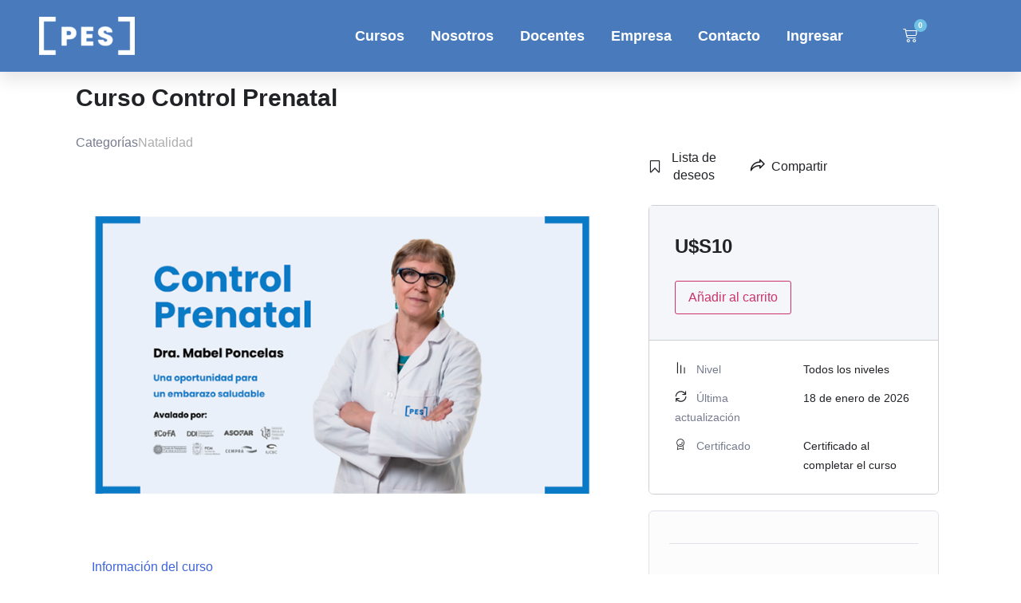

--- FILE ---
content_type: text/html; charset=UTF-8
request_url: https://pes-salud.com/courses/control-prenatal/
body_size: 31239
content:
<!doctype html>
<html lang="es">
<head>
	<meta charset="UTF-8">
	<meta name="viewport" content="width=device-width, initial-scale=1">
	<link rel="profile" href="https://gmpg.org/xfn/11">
	<meta name='robots' content='index, follow, max-image-preview:large, max-snippet:-1, max-video-preview:-1' />
	<style>img:is([sizes="auto" i], [sizes^="auto," i]) { contain-intrinsic-size: 3000px 1500px }</style>
	
<!-- Google Tag Manager for WordPress by gtm4wp.com -->
<script data-cfasync="false" data-pagespeed-no-defer>
	var gtm4wp_datalayer_name = "dataLayer";
	var dataLayer = dataLayer || [];
	const gtm4wp_use_sku_instead = false;
	const gtm4wp_currency = 'USD';
	const gtm4wp_product_per_impression = 10;
	const gtm4wp_clear_ecommerce = false;
	const gtm4wp_datalayer_max_timeout = 2000;
</script>
<!-- End Google Tag Manager for WordPress by gtm4wp.com -->
	<!-- This site is optimized with the Yoast SEO plugin v25.8 - https://yoast.com/wordpress/plugins/seo/ -->
	<title>Curso Control Prenatal | PES</title>
	<meta name="description" content="Descubre el curso de Control Prenatal en PES Salud. Aprende las mejores prácticas para el seguimiento y cuidado de la salud materna." />
	<link rel="canonical" href="https://sitemap.pes-salud.com/courses/control-prenatal/" />
	<meta property="og:locale" content="es_ES" />
	<meta property="og:type" content="article" />
	<meta property="og:title" content="Curso Control Prenatal | PES" />
	<meta property="og:description" content="Descubre el curso de Control Prenatal en PES Salud. Aprende las mejores prácticas para el seguimiento y cuidado de la salud materna." />
	<meta property="og:url" content="https://sitemap.pes-salud.com/courses/control-prenatal/" />
	<meta property="og:site_name" content="PES" />
	<meta property="article:modified_time" content="2025-08-29T13:41:11+00:00" />
	<meta property="og:image" content="https://sitemap.pes-salud.com/wp-content/uploads/2023/01/card_PRENATAL.png" />
	<meta property="og:image:width" content="768" />
	<meta property="og:image:height" content="432" />
	<meta property="og:image:type" content="image/png" />
	<meta name="twitter:card" content="summary_large_image" />
	<meta name="twitter:label1" content="Tiempo de lectura" />
	<meta name="twitter:data1" content="1 minuto" />
	<script type="application/ld+json" class="yoast-schema-graph">{"@context":"https://schema.org","@graph":[{"@type":"WebPage","@id":"https://sitemap.pes-salud.com/courses/control-prenatal/","url":"https://sitemap.pes-salud.com/courses/control-prenatal/","name":"Curso Control Prenatal | PES","isPartOf":{"@id":"https://pes-salud.com/#website"},"primaryImageOfPage":{"@id":"https://sitemap.pes-salud.com/courses/control-prenatal/#primaryimage"},"image":{"@id":"https://sitemap.pes-salud.com/courses/control-prenatal/#primaryimage"},"thumbnailUrl":"https://pes-salud.com/wp-content/uploads/2023/01/card_PRENATAL.png","datePublished":"2025-08-29T13:41:10+00:00","dateModified":"2025-08-29T13:41:11+00:00","description":"Descubre el curso de Control Prenatal en PES Salud. Aprende las mejores prácticas para el seguimiento y cuidado de la salud materna.","breadcrumb":{"@id":"https://sitemap.pes-salud.com/courses/control-prenatal/#breadcrumb"},"inLanguage":"es","potentialAction":[{"@type":"ReadAction","target":["https://sitemap.pes-salud.com/courses/control-prenatal/"]}]},{"@type":"ImageObject","inLanguage":"es","@id":"https://sitemap.pes-salud.com/courses/control-prenatal/#primaryimage","url":"https://pes-salud.com/wp-content/uploads/2023/01/card_PRENATAL.png","contentUrl":"https://pes-salud.com/wp-content/uploads/2023/01/card_PRENATAL.png","width":768,"height":432,"caption":"Control Prenatal en PES Salud"},{"@type":"BreadcrumbList","@id":"https://sitemap.pes-salud.com/courses/control-prenatal/#breadcrumb","itemListElement":[{"@type":"ListItem","position":1,"name":"Portada","item":"https://pes-salud.com/"},{"@type":"ListItem","position":2,"name":"Cursos","item":"https://sitemaps.portaleducativodesalud.com/courses/"},{"@type":"ListItem","position":3,"name":"Curso Control Prenatal"}]},{"@type":"WebSite","@id":"https://pes-salud.com/#website","url":"https://pes-salud.com/","name":"PES","description":"Portal Educativo de Salud","publisher":{"@id":"https://pes-salud.com/#organization"},"alternateName":"PES Salud","potentialAction":[{"@type":"SearchAction","target":{"@type":"EntryPoint","urlTemplate":"https://pes-salud.com/?s={search_term_string}"},"query-input":{"@type":"PropertyValueSpecification","valueRequired":true,"valueName":"search_term_string"}}],"inLanguage":"es"},{"@type":"Organization","@id":"https://pes-salud.com/#organization","name":"Portal Educativo de Salud","url":"https://pes-salud.com/","logo":{"@type":"ImageObject","inLanguage":"es","@id":"https://pes-salud.com/#/schema/logo/image/","url":"https://pes-salud.com/wp-content/uploads/2022/11/cropped-logo_Bienvenida_c.webp","contentUrl":"https://pes-salud.com/wp-content/uploads/2022/11/cropped-logo_Bienvenida_c.webp","width":730,"height":331,"caption":"Portal Educativo de Salud"},"image":{"@id":"https://pes-salud.com/#/schema/logo/image/"}}]}</script>
	<!-- / Yoast SEO plugin. -->


<link rel='dns-prefetch' href='//cdn.jsdelivr.net' />
<link rel='dns-prefetch' href='//unpkg.com' />
<link rel='dns-prefetch' href='//code.jquery.com' />
<link rel="alternate" type="application/rss+xml" title="PES &raquo; Feed" href="https://pes-salud.com/feed/" />
<link rel="alternate" type="application/rss+xml" title="PES &raquo; Feed de los comentarios" href="https://pes-salud.com/comments/feed/" />
<script>
window._wpemojiSettings = {"baseUrl":"https:\/\/s.w.org\/images\/core\/emoji\/16.0.1\/72x72\/","ext":".png","svgUrl":"https:\/\/s.w.org\/images\/core\/emoji\/16.0.1\/svg\/","svgExt":".svg","source":{"concatemoji":"https:\/\/pes-salud.com\/wp-includes\/js\/wp-emoji-release.min.js?ver=dd5e173a75e9360bdaf92950bff87922"}};
/*! This file is auto-generated */
!function(s,n){var o,i,e;function c(e){try{var t={supportTests:e,timestamp:(new Date).valueOf()};sessionStorage.setItem(o,JSON.stringify(t))}catch(e){}}function p(e,t,n){e.clearRect(0,0,e.canvas.width,e.canvas.height),e.fillText(t,0,0);var t=new Uint32Array(e.getImageData(0,0,e.canvas.width,e.canvas.height).data),a=(e.clearRect(0,0,e.canvas.width,e.canvas.height),e.fillText(n,0,0),new Uint32Array(e.getImageData(0,0,e.canvas.width,e.canvas.height).data));return t.every(function(e,t){return e===a[t]})}function u(e,t){e.clearRect(0,0,e.canvas.width,e.canvas.height),e.fillText(t,0,0);for(var n=e.getImageData(16,16,1,1),a=0;a<n.data.length;a++)if(0!==n.data[a])return!1;return!0}function f(e,t,n,a){switch(t){case"flag":return n(e,"\ud83c\udff3\ufe0f\u200d\u26a7\ufe0f","\ud83c\udff3\ufe0f\u200b\u26a7\ufe0f")?!1:!n(e,"\ud83c\udde8\ud83c\uddf6","\ud83c\udde8\u200b\ud83c\uddf6")&&!n(e,"\ud83c\udff4\udb40\udc67\udb40\udc62\udb40\udc65\udb40\udc6e\udb40\udc67\udb40\udc7f","\ud83c\udff4\u200b\udb40\udc67\u200b\udb40\udc62\u200b\udb40\udc65\u200b\udb40\udc6e\u200b\udb40\udc67\u200b\udb40\udc7f");case"emoji":return!a(e,"\ud83e\udedf")}return!1}function g(e,t,n,a){var r="undefined"!=typeof WorkerGlobalScope&&self instanceof WorkerGlobalScope?new OffscreenCanvas(300,150):s.createElement("canvas"),o=r.getContext("2d",{willReadFrequently:!0}),i=(o.textBaseline="top",o.font="600 32px Arial",{});return e.forEach(function(e){i[e]=t(o,e,n,a)}),i}function t(e){var t=s.createElement("script");t.src=e,t.defer=!0,s.head.appendChild(t)}"undefined"!=typeof Promise&&(o="wpEmojiSettingsSupports",i=["flag","emoji"],n.supports={everything:!0,everythingExceptFlag:!0},e=new Promise(function(e){s.addEventListener("DOMContentLoaded",e,{once:!0})}),new Promise(function(t){var n=function(){try{var e=JSON.parse(sessionStorage.getItem(o));if("object"==typeof e&&"number"==typeof e.timestamp&&(new Date).valueOf()<e.timestamp+604800&&"object"==typeof e.supportTests)return e.supportTests}catch(e){}return null}();if(!n){if("undefined"!=typeof Worker&&"undefined"!=typeof OffscreenCanvas&&"undefined"!=typeof URL&&URL.createObjectURL&&"undefined"!=typeof Blob)try{var e="postMessage("+g.toString()+"("+[JSON.stringify(i),f.toString(),p.toString(),u.toString()].join(",")+"));",a=new Blob([e],{type:"text/javascript"}),r=new Worker(URL.createObjectURL(a),{name:"wpTestEmojiSupports"});return void(r.onmessage=function(e){c(n=e.data),r.terminate(),t(n)})}catch(e){}c(n=g(i,f,p,u))}t(n)}).then(function(e){for(var t in e)n.supports[t]=e[t],n.supports.everything=n.supports.everything&&n.supports[t],"flag"!==t&&(n.supports.everythingExceptFlag=n.supports.everythingExceptFlag&&n.supports[t]);n.supports.everythingExceptFlag=n.supports.everythingExceptFlag&&!n.supports.flag,n.DOMReady=!1,n.readyCallback=function(){n.DOMReady=!0}}).then(function(){return e}).then(function(){var e;n.supports.everything||(n.readyCallback(),(e=n.source||{}).concatemoji?t(e.concatemoji):e.wpemoji&&e.twemoji&&(t(e.twemoji),t(e.wpemoji)))}))}((window,document),window._wpemojiSettings);
</script>

<link rel='stylesheet' id='woocommerce-multi-currency-css' href='https://pes-salud.com/wp-content/plugins/woocommerce-multi-currency/css/woocommerce-multi-currency.min.css?ver=2.6.1.1679066378' media='all' />
<style id='woocommerce-multi-currency-inline-css'>
.woocommerce-multi-currency .wmc-list-currencies .wmc-currency.wmc-active,.woocommerce-multi-currency .wmc-list-currencies .wmc-currency:hover {background: #487abc !important;}
		.woocommerce-multi-currency .wmc-list-currencies .wmc-currency,.woocommerce-multi-currency .wmc-title, .woocommerce-multi-currency.wmc-price-switcher a {background: #212121 !important;}
		.woocommerce-multi-currency .wmc-title, .woocommerce-multi-currency .wmc-list-currencies .wmc-currency span,.woocommerce-multi-currency .wmc-list-currencies .wmc-currency a,.woocommerce-multi-currency.wmc-price-switcher a {color: #ffffff !important;}.woocommerce-multi-currency.wmc-shortcode .wmc-currency{background-color:#ffffff;color:#212121}.woocommerce-multi-currency.wmc-shortcode .wmc-currency.wmc-active,.woocommerce-multi-currency.wmc-shortcode .wmc-current-currency{background-color:#ffffff;color:#212121}.woocommerce-multi-currency.wmc-shortcode.vertical-currency-symbols-circle:not(.wmc-currency-trigger-click) .wmc-currency-wrapper:hover .wmc-sub-currency,.woocommerce-multi-currency.wmc-shortcode.vertical-currency-symbols-circle.wmc-currency-trigger-click .wmc-sub-currency{animation: height_slide 100ms;}@keyframes height_slide {0% {height: 0;} 100% {height: 100%;} }
</style>
<link rel='stylesheet' id='premium-addons-css' href='https://pes-salud.com/wp-content/plugins/premium-addons-for-elementor/assets/frontend/min-css/premium-addons.min.css?ver=2.6.1.1679066378' media='all' />
<style id='wp-emoji-styles-inline-css'>

	img.wp-smiley, img.emoji {
		display: inline !important;
		border: none !important;
		box-shadow: none !important;
		height: 1em !important;
		width: 1em !important;
		margin: 0 0.07em !important;
		vertical-align: -0.1em !important;
		background: none !important;
		padding: 0 !important;
	}
</style>
<style id='safe-svg-svg-icon-style-inline-css'>
.safe-svg-cover{text-align:center}.safe-svg-cover .safe-svg-inside{display:inline-block;max-width:100%}.safe-svg-cover svg{fill:currentColor;height:100%;max-height:100%;max-width:100%;width:100%}

</style>
<style id='global-styles-inline-css'>
:root{--wp--preset--aspect-ratio--square: 1;--wp--preset--aspect-ratio--4-3: 4/3;--wp--preset--aspect-ratio--3-4: 3/4;--wp--preset--aspect-ratio--3-2: 3/2;--wp--preset--aspect-ratio--2-3: 2/3;--wp--preset--aspect-ratio--16-9: 16/9;--wp--preset--aspect-ratio--9-16: 9/16;--wp--preset--color--black: #000000;--wp--preset--color--cyan-bluish-gray: #abb8c3;--wp--preset--color--white: #ffffff;--wp--preset--color--pale-pink: #f78da7;--wp--preset--color--vivid-red: #cf2e2e;--wp--preset--color--luminous-vivid-orange: #ff6900;--wp--preset--color--luminous-vivid-amber: #fcb900;--wp--preset--color--light-green-cyan: #7bdcb5;--wp--preset--color--vivid-green-cyan: #00d084;--wp--preset--color--pale-cyan-blue: #8ed1fc;--wp--preset--color--vivid-cyan-blue: #0693e3;--wp--preset--color--vivid-purple: #9b51e0;--wp--preset--gradient--vivid-cyan-blue-to-vivid-purple: linear-gradient(135deg,rgba(6,147,227,1) 0%,rgb(155,81,224) 100%);--wp--preset--gradient--light-green-cyan-to-vivid-green-cyan: linear-gradient(135deg,rgb(122,220,180) 0%,rgb(0,208,130) 100%);--wp--preset--gradient--luminous-vivid-amber-to-luminous-vivid-orange: linear-gradient(135deg,rgba(252,185,0,1) 0%,rgba(255,105,0,1) 100%);--wp--preset--gradient--luminous-vivid-orange-to-vivid-red: linear-gradient(135deg,rgba(255,105,0,1) 0%,rgb(207,46,46) 100%);--wp--preset--gradient--very-light-gray-to-cyan-bluish-gray: linear-gradient(135deg,rgb(238,238,238) 0%,rgb(169,184,195) 100%);--wp--preset--gradient--cool-to-warm-spectrum: linear-gradient(135deg,rgb(74,234,220) 0%,rgb(151,120,209) 20%,rgb(207,42,186) 40%,rgb(238,44,130) 60%,rgb(251,105,98) 80%,rgb(254,248,76) 100%);--wp--preset--gradient--blush-light-purple: linear-gradient(135deg,rgb(255,206,236) 0%,rgb(152,150,240) 100%);--wp--preset--gradient--blush-bordeaux: linear-gradient(135deg,rgb(254,205,165) 0%,rgb(254,45,45) 50%,rgb(107,0,62) 100%);--wp--preset--gradient--luminous-dusk: linear-gradient(135deg,rgb(255,203,112) 0%,rgb(199,81,192) 50%,rgb(65,88,208) 100%);--wp--preset--gradient--pale-ocean: linear-gradient(135deg,rgb(255,245,203) 0%,rgb(182,227,212) 50%,rgb(51,167,181) 100%);--wp--preset--gradient--electric-grass: linear-gradient(135deg,rgb(202,248,128) 0%,rgb(113,206,126) 100%);--wp--preset--gradient--midnight: linear-gradient(135deg,rgb(2,3,129) 0%,rgb(40,116,252) 100%);--wp--preset--font-size--small: 13px;--wp--preset--font-size--medium: 20px;--wp--preset--font-size--large: 36px;--wp--preset--font-size--x-large: 42px;--wp--preset--spacing--20: 0.44rem;--wp--preset--spacing--30: 0.67rem;--wp--preset--spacing--40: 1rem;--wp--preset--spacing--50: 1.5rem;--wp--preset--spacing--60: 2.25rem;--wp--preset--spacing--70: 3.38rem;--wp--preset--spacing--80: 5.06rem;--wp--preset--shadow--natural: 6px 6px 9px rgba(0, 0, 0, 0.2);--wp--preset--shadow--deep: 12px 12px 50px rgba(0, 0, 0, 0.4);--wp--preset--shadow--sharp: 6px 6px 0px rgba(0, 0, 0, 0.2);--wp--preset--shadow--outlined: 6px 6px 0px -3px rgba(255, 255, 255, 1), 6px 6px rgba(0, 0, 0, 1);--wp--preset--shadow--crisp: 6px 6px 0px rgba(0, 0, 0, 1);}:root { --wp--style--global--content-size: 800px;--wp--style--global--wide-size: 1200px; }:where(body) { margin: 0; }.wp-site-blocks > .alignleft { float: left; margin-right: 2em; }.wp-site-blocks > .alignright { float: right; margin-left: 2em; }.wp-site-blocks > .aligncenter { justify-content: center; margin-left: auto; margin-right: auto; }:where(.wp-site-blocks) > * { margin-block-start: 24px; margin-block-end: 0; }:where(.wp-site-blocks) > :first-child { margin-block-start: 0; }:where(.wp-site-blocks) > :last-child { margin-block-end: 0; }:root { --wp--style--block-gap: 24px; }:root :where(.is-layout-flow) > :first-child{margin-block-start: 0;}:root :where(.is-layout-flow) > :last-child{margin-block-end: 0;}:root :where(.is-layout-flow) > *{margin-block-start: 24px;margin-block-end: 0;}:root :where(.is-layout-constrained) > :first-child{margin-block-start: 0;}:root :where(.is-layout-constrained) > :last-child{margin-block-end: 0;}:root :where(.is-layout-constrained) > *{margin-block-start: 24px;margin-block-end: 0;}:root :where(.is-layout-flex){gap: 24px;}:root :where(.is-layout-grid){gap: 24px;}.is-layout-flow > .alignleft{float: left;margin-inline-start: 0;margin-inline-end: 2em;}.is-layout-flow > .alignright{float: right;margin-inline-start: 2em;margin-inline-end: 0;}.is-layout-flow > .aligncenter{margin-left: auto !important;margin-right: auto !important;}.is-layout-constrained > .alignleft{float: left;margin-inline-start: 0;margin-inline-end: 2em;}.is-layout-constrained > .alignright{float: right;margin-inline-start: 2em;margin-inline-end: 0;}.is-layout-constrained > .aligncenter{margin-left: auto !important;margin-right: auto !important;}.is-layout-constrained > :where(:not(.alignleft):not(.alignright):not(.alignfull)){max-width: var(--wp--style--global--content-size);margin-left: auto !important;margin-right: auto !important;}.is-layout-constrained > .alignwide{max-width: var(--wp--style--global--wide-size);}body .is-layout-flex{display: flex;}.is-layout-flex{flex-wrap: wrap;align-items: center;}.is-layout-flex > :is(*, div){margin: 0;}body .is-layout-grid{display: grid;}.is-layout-grid > :is(*, div){margin: 0;}body{padding-top: 0px;padding-right: 0px;padding-bottom: 0px;padding-left: 0px;}a:where(:not(.wp-element-button)){text-decoration: underline;}:root :where(.wp-element-button, .wp-block-button__link){background-color: #32373c;border-width: 0;color: #fff;font-family: inherit;font-size: inherit;line-height: inherit;padding: calc(0.667em + 2px) calc(1.333em + 2px);text-decoration: none;}.has-black-color{color: var(--wp--preset--color--black) !important;}.has-cyan-bluish-gray-color{color: var(--wp--preset--color--cyan-bluish-gray) !important;}.has-white-color{color: var(--wp--preset--color--white) !important;}.has-pale-pink-color{color: var(--wp--preset--color--pale-pink) !important;}.has-vivid-red-color{color: var(--wp--preset--color--vivid-red) !important;}.has-luminous-vivid-orange-color{color: var(--wp--preset--color--luminous-vivid-orange) !important;}.has-luminous-vivid-amber-color{color: var(--wp--preset--color--luminous-vivid-amber) !important;}.has-light-green-cyan-color{color: var(--wp--preset--color--light-green-cyan) !important;}.has-vivid-green-cyan-color{color: var(--wp--preset--color--vivid-green-cyan) !important;}.has-pale-cyan-blue-color{color: var(--wp--preset--color--pale-cyan-blue) !important;}.has-vivid-cyan-blue-color{color: var(--wp--preset--color--vivid-cyan-blue) !important;}.has-vivid-purple-color{color: var(--wp--preset--color--vivid-purple) !important;}.has-black-background-color{background-color: var(--wp--preset--color--black) !important;}.has-cyan-bluish-gray-background-color{background-color: var(--wp--preset--color--cyan-bluish-gray) !important;}.has-white-background-color{background-color: var(--wp--preset--color--white) !important;}.has-pale-pink-background-color{background-color: var(--wp--preset--color--pale-pink) !important;}.has-vivid-red-background-color{background-color: var(--wp--preset--color--vivid-red) !important;}.has-luminous-vivid-orange-background-color{background-color: var(--wp--preset--color--luminous-vivid-orange) !important;}.has-luminous-vivid-amber-background-color{background-color: var(--wp--preset--color--luminous-vivid-amber) !important;}.has-light-green-cyan-background-color{background-color: var(--wp--preset--color--light-green-cyan) !important;}.has-vivid-green-cyan-background-color{background-color: var(--wp--preset--color--vivid-green-cyan) !important;}.has-pale-cyan-blue-background-color{background-color: var(--wp--preset--color--pale-cyan-blue) !important;}.has-vivid-cyan-blue-background-color{background-color: var(--wp--preset--color--vivid-cyan-blue) !important;}.has-vivid-purple-background-color{background-color: var(--wp--preset--color--vivid-purple) !important;}.has-black-border-color{border-color: var(--wp--preset--color--black) !important;}.has-cyan-bluish-gray-border-color{border-color: var(--wp--preset--color--cyan-bluish-gray) !important;}.has-white-border-color{border-color: var(--wp--preset--color--white) !important;}.has-pale-pink-border-color{border-color: var(--wp--preset--color--pale-pink) !important;}.has-vivid-red-border-color{border-color: var(--wp--preset--color--vivid-red) !important;}.has-luminous-vivid-orange-border-color{border-color: var(--wp--preset--color--luminous-vivid-orange) !important;}.has-luminous-vivid-amber-border-color{border-color: var(--wp--preset--color--luminous-vivid-amber) !important;}.has-light-green-cyan-border-color{border-color: var(--wp--preset--color--light-green-cyan) !important;}.has-vivid-green-cyan-border-color{border-color: var(--wp--preset--color--vivid-green-cyan) !important;}.has-pale-cyan-blue-border-color{border-color: var(--wp--preset--color--pale-cyan-blue) !important;}.has-vivid-cyan-blue-border-color{border-color: var(--wp--preset--color--vivid-cyan-blue) !important;}.has-vivid-purple-border-color{border-color: var(--wp--preset--color--vivid-purple) !important;}.has-vivid-cyan-blue-to-vivid-purple-gradient-background{background: var(--wp--preset--gradient--vivid-cyan-blue-to-vivid-purple) !important;}.has-light-green-cyan-to-vivid-green-cyan-gradient-background{background: var(--wp--preset--gradient--light-green-cyan-to-vivid-green-cyan) !important;}.has-luminous-vivid-amber-to-luminous-vivid-orange-gradient-background{background: var(--wp--preset--gradient--luminous-vivid-amber-to-luminous-vivid-orange) !important;}.has-luminous-vivid-orange-to-vivid-red-gradient-background{background: var(--wp--preset--gradient--luminous-vivid-orange-to-vivid-red) !important;}.has-very-light-gray-to-cyan-bluish-gray-gradient-background{background: var(--wp--preset--gradient--very-light-gray-to-cyan-bluish-gray) !important;}.has-cool-to-warm-spectrum-gradient-background{background: var(--wp--preset--gradient--cool-to-warm-spectrum) !important;}.has-blush-light-purple-gradient-background{background: var(--wp--preset--gradient--blush-light-purple) !important;}.has-blush-bordeaux-gradient-background{background: var(--wp--preset--gradient--blush-bordeaux) !important;}.has-luminous-dusk-gradient-background{background: var(--wp--preset--gradient--luminous-dusk) !important;}.has-pale-ocean-gradient-background{background: var(--wp--preset--gradient--pale-ocean) !important;}.has-electric-grass-gradient-background{background: var(--wp--preset--gradient--electric-grass) !important;}.has-midnight-gradient-background{background: var(--wp--preset--gradient--midnight) !important;}.has-small-font-size{font-size: var(--wp--preset--font-size--small) !important;}.has-medium-font-size{font-size: var(--wp--preset--font-size--medium) !important;}.has-large-font-size{font-size: var(--wp--preset--font-size--large) !important;}.has-x-large-font-size{font-size: var(--wp--preset--font-size--x-large) !important;}
:root :where(.wp-block-pullquote){font-size: 1.5em;line-height: 1.6;}
</style>
<link rel='stylesheet' id='jquery-ui-datepicker-css' href='//code.jquery.com/ui/1.12.1/themes/base/jquery-ui.css?ver=dd5e173a75e9360bdaf92950bff87922' media='all' />
<link rel='stylesheet' id='Doppler-css' href='https://pes-salud.com/wp-content/plugins/doppler-form/public/css/doppler-form-public.css?ver=2.6.1.1679066378' media='all' />
<link rel='stylesheet' id='css-input-tel-css' href='https://cdn.jsdelivr.net/npm/intl-tel-input@18.2.1/build/css/intlTelInput.css?ver=2.5.0' media='all' />
<link rel='stylesheet' id='css-input-date-css' href='https://code.jquery.com/ui/1.12.1/themes/base/jquery-ui.css?ver=2.5.0' media='all' />
<link rel='stylesheet' id='tutor-prism-css-css' href='https://pes-salud.com/wp-content/plugins/tutor-pro/assets/lib/codesample/prism.css?ver=2.6.1.1679066378' media='all' />
<link rel='stylesheet' id='tutor-pro-course-details-css' href='https://pes-salud.com/wp-content/plugins/tutor-pro/assets/css/course-details.css?ver=2.6.1.1679066378' media='all' />
<link rel='stylesheet' id='tutor-pro-front-css' href='https://pes-salud.com/wp-content/plugins/tutor-pro/assets/css/front.css?ver=2.6.1.1679066378' media='all' />
<link rel='stylesheet' id='tutor-icon-css' href='https://pes-salud.com/wp-content/plugins/tutor/assets/css/tutor-icon.min.css?ver=2.6.1.1679066378' media='all' />
<link rel='stylesheet' id='tutor-css' href='https://pes-salud.com/wp-content/plugins/tutor/assets/css/tutor.min.css?ver=2.6.1.1679066378' media='all' />
<link rel='stylesheet' id='tutor-plyr-css' href='https://pes-salud.com/wp-content/plugins/tutor/assets/lib/plyr/plyr.css?ver=2.6.1.1679066378' media='all' />
<link rel='stylesheet' id='tutor-frontend-css' href='https://pes-salud.com/wp-content/plugins/tutor/assets/css/tutor-front.min.css?ver=2.6.1.1679066378' media='all' />
<style id='tutor-frontend-inline-css'>
.mce-notification.mce-notification-error{display: none !important;}
:root{--tutor-color-primary:#3e64de;--tutor-color-primary-rgb:62, 100, 222;--tutor-color-primary-hover:#395bca;--tutor-color-primary-hover-rgb:57, 91, 202;--tutor-body-color:#212327;--tutor-body-color-rgb:33, 35, 39;--tutor-border-color:#cdcfd5;--tutor-border-color-rgb:205, 207, 213;--tutor-color-gray:#db0a0a;--tutor-color-gray-rgb:219, 10, 10;}
</style>
<link rel='stylesheet' id='tutor-pn-registrar-css-css' href='https://pes-salud.com/wp-content/plugins/tutor-pro/addons/tutor-notifications/assets/css/permission.css?ver=2.6.1.1679066378' media='all' />
<link rel='stylesheet' id='woocommerce-layout-css' href='https://pes-salud.com/wp-content/plugins/woocommerce/assets/css/woocommerce-layout.css?ver=2.6.1.1679066378' media='all' />
<link rel='stylesheet' id='woocommerce-smallscreen-css' href='https://pes-salud.com/wp-content/plugins/woocommerce/assets/css/woocommerce-smallscreen.css?ver=2.6.1.1679066378' media='only screen and (max-width: 768px)' />
<link rel='stylesheet' id='woocommerce-general-css' href='https://pes-salud.com/wp-content/plugins/woocommerce/assets/css/woocommerce.css?ver=2.6.1.1679066378' media='all' />
<style id='woocommerce-inline-inline-css'>
.woocommerce form .form-row .required { visibility: visible; }
</style>
<link rel='stylesheet' id='brands-styles-css' href='https://pes-salud.com/wp-content/plugins/woocommerce/assets/css/brands.css?ver=2.6.1.1679066378' media='all' />
<link rel='stylesheet' id='hello-elementor-css' href='https://pes-salud.com/wp-content/themes/hello-elementor/assets/css/reset.css?ver=2.6.1.1679066378' media='all' />
<link rel='stylesheet' id='hello-elementor-theme-style-css' href='https://pes-salud.com/wp-content/themes/hello-elementor/assets/css/theme.css?ver=2.6.1.1679066378' media='all' />
<link rel='stylesheet' id='hello-elementor-header-footer-css' href='https://pes-salud.com/wp-content/themes/hello-elementor/assets/css/header-footer.css?ver=2.6.1.1679066378' media='all' />
<link rel='stylesheet' id='elementor-frontend-css' href='https://pes-salud.com/wp-content/uploads/elementor/css/custom-frontend.min.css?ver=2.6.1.1679066378' media='all' />
<link rel='stylesheet' id='elementor-post-11-css' href='https://pes-salud.com/wp-content/uploads/elementor/css/post-11.css?ver=2.6.1.1679066378' media='all' />
<link rel='stylesheet' id='widget-image-css' href='https://pes-salud.com/wp-content/plugins/elementor/assets/css/widget-image.min.css?ver=2.6.1.1679066378' media='all' />
<link rel='stylesheet' id='widget-nav-menu-css' href='https://pes-salud.com/wp-content/uploads/elementor/css/custom-pro-widget-nav-menu.min.css?ver=2.6.1.1679066378' media='all' />
<link rel='stylesheet' id='widget-woocommerce-menu-cart-css' href='https://pes-salud.com/wp-content/uploads/elementor/css/custom-pro-widget-woocommerce-menu-cart.min.css?ver=2.6.1.1679066378' media='all' />
<link rel='stylesheet' id='e-sticky-css' href='https://pes-salud.com/wp-content/plugins/elementor-pro/assets/css/modules/sticky.min.css?ver=2.6.1.1679066378' media='all' />
<link rel='stylesheet' id='elementor-icons-css' href='https://pes-salud.com/wp-content/plugins/elementor/assets/lib/eicons/css/elementor-icons.min.css?ver=2.6.1.1679066378' media='all' />
<link rel='stylesheet' id='font-awesome-5-all-css' href='https://pes-salud.com/wp-content/plugins/elementor/assets/lib/font-awesome/css/all.min.css?ver=2.6.1.1679066378' media='all' />
<link rel='stylesheet' id='widget-divider-css' href='https://pes-salud.com/wp-content/plugins/elementor/assets/css/widget-divider.min.css?ver=2.6.1.1679066378' media='all' />
<link rel='stylesheet' id='elementor-post-573-css' href='https://pes-salud.com/wp-content/uploads/elementor/css/post-573.css?ver=2.6.1.1679066378' media='all' />
<link rel='stylesheet' id='elementor-post-14226-css' href='https://pes-salud.com/wp-content/uploads/elementor/css/post-14226.css?ver=2.6.1.1679066378' media='all' />
<link rel='stylesheet' id='elementor-post-14536-css' href='https://pes-salud.com/wp-content/uploads/elementor/css/post-14536.css?ver=2.6.1.1679066378' media='all' />
<link rel='stylesheet' id='wooco-frontend-css' href='https://pes-salud.com/wp-content/plugins/woo-combo-offers/assets/css/frontend.css?ver=2.6.1.1679066378' media='all' />
<link rel='stylesheet' id='font-awesome-4-shim-css' href='https://pes-salud.com/wp-content/plugins/tutor-lms-elementor-addons/assets/css/font-awesome.min.css?ver=2.6.1.1679066378' media='all' />
<link rel='stylesheet' id='slick-css-css' href='https://pes-salud.com/wp-content/plugins/tutor-lms-elementor-addons/assets/css/slick.min.css?ver=2.6.1.1679066378' media='all' />
<link rel='stylesheet' id='slick-theme-css-css' href='https://pes-salud.com/wp-content/plugins/tutor-lms-elementor-addons/assets/css/slick-theme.css?ver=2.6.1.1679066378' media='all' />
<link rel='stylesheet' id='tutor-elementor-css-css' href='https://pes-salud.com/wp-content/plugins/tutor-lms-elementor-addons/assets/css/tutor-elementor.min.css?ver=2.6.1.1679066378' media='all' />
<link rel='stylesheet' id='chld_thm_cfg_child-css' href='https://pes-salud.com/wp-content/themes/pes-salud/style.css?ver=2.6.1.1679066378' media='all' />
<link rel='stylesheet' id='elementor-gf-local-roboto-css' href='https://sitemap.pes-salud.com/wp-content/uploads/elementor/google-fonts/css/roboto.css?ver=2.6.1.1679066378' media='all' />
<link rel='stylesheet' id='elementor-gf-local-robotoslab-css' href='https://sitemap.pes-salud.com/wp-content/uploads/elementor/google-fonts/css/robotoslab.css?ver=2.6.1.1679066378' media='all' />
<link rel='stylesheet' id='elementor-gf-local-poppins-css' href='https://sitemap.pes-salud.com/wp-content/uploads/elementor/google-fonts/css/poppins.css?ver=2.6.1.1679066378' media='all' />
<link rel='stylesheet' id='elementor-gf-local-montserrat-css' href='https://sitemap.pes-salud.com/wp-content/uploads/elementor/google-fonts/css/montserrat.css?ver=2.6.1.1679066378' media='all' />
<link rel='stylesheet' id='elementor-icons-shared-0-css' href='https://pes-salud.com/wp-content/plugins/elementor/assets/lib/font-awesome/css/fontawesome.min.css?ver=2.6.1.1679066378' media='all' />
<link rel='stylesheet' id='elementor-icons-fa-solid-css' href='https://pes-salud.com/wp-content/plugins/elementor/assets/lib/font-awesome/css/solid.min.css?ver=2.6.1.1679066378' media='all' />
<script src="https://pes-salud.com/wp-includes/js/jquery/jquery.min.js?ver=3.7.1" id="jquery-core-js"></script>
<script src="https://pes-salud.com/wp-includes/js/jquery/jquery-migrate.min.js?ver=3.4.1" id="jquery-migrate-js"></script>
<script id="woocommerce-multi-currency-js-extra">
var wooMultiCurrencyParams = {"enableCacheCompatible":"0","ajaxUrl":"https:\/\/pes-salud.com\/wp-admin\/admin-ajax.php","switchByJS":"0","extra_params":[],"current_currency":"USD"};
</script>
<script src="https://pes-salud.com/wp-content/plugins/woocommerce-multi-currency/js/woocommerce-multi-currency.min.js?ver=2.2.2" id="woocommerce-multi-currency-js"></script>
<script id="Doppler-js-extra">
var dplr_obj_vars = {"ajax_url":"https:\/\/pes-salud.com\/wp-admin\/admin-ajax.php"};
var errorMsg = {"err":"Formato Inv\u00e1lido."};
</script>
<script src="https://pes-salud.com/wp-content/plugins/doppler-form/public/js/doppler-form-public.js?ver=2.5.0" id="Doppler-js"></script>
<script src="https://cdn.jsdelivr.net/npm/intl-tel-input@18.2.1/build/js/intlTelInput.min.js?ver=2.5.0" id="js-input-tel-js"></script>
<script src="https://unpkg.com/datepickr?ver=2.5.0" id="js-input-date-js"></script>
<script src="https://pes-salud.com/wp-content/plugins/woocommerce/assets/js/jquery-blockui/jquery.blockUI.min.js?ver=2.7.0-wc.10.1.3" id="jquery-blockui-js" defer data-wp-strategy="defer"></script>
<script src="https://pes-salud.com/wp-content/plugins/woocommerce/assets/js/js-cookie/js.cookie.min.js?ver=2.1.4-wc.10.1.3" id="js-cookie-js" defer data-wp-strategy="defer"></script>
<script id="woocommerce-js-extra">
var woocommerce_params = {"ajax_url":"\/wp-admin\/admin-ajax.php","wc_ajax_url":"\/?wc-ajax=%%endpoint%%","i18n_password_show":"Mostrar contrase\u00f1a","i18n_password_hide":"Ocultar contrase\u00f1a"};
</script>
<script src="https://pes-salud.com/wp-content/plugins/woocommerce/assets/js/frontend/woocommerce.min.js?ver=10.1.3" id="woocommerce-js" defer data-wp-strategy="defer"></script>
<script src="https://pes-salud.com/wp-content/plugins/tutor-lms-elementor-addons/assets/js/slick.min.js?ver=3.0.1" id="etlms-slick-library-js"></script>
<script id="tutor-elementor-js-js-extra">
var tutorElementorData = {"is_sidebar_sticky":""};
</script>
<script id="tutor-elementor-js-js-before">
const etlmsUtility = {"is_editor_mode":false}
</script>
<script src="https://pes-salud.com/wp-content/plugins/tutor-lms-elementor-addons/assets/js/tutor-elementor.js?ver=3.0.1" id="tutor-elementor-js-js"></script>
<script id="woocommerce-multi-currency-switcher-js-extra">
var _woocommerce_multi_currency_params = {"use_session":"0","do_not_reload_page":"","ajax_url":"https:\/\/pes-salud.com\/wp-admin\/admin-ajax.php","posts_submit":"0","switch_by_js":""};
</script>
<script src="https://pes-salud.com/wp-content/plugins/woocommerce-multi-currency/js/woocommerce-multi-currency-switcher.min.js?ver=2.2.2" id="woocommerce-multi-currency-switcher-js"></script>
<link rel="https://api.w.org/" href="https://pes-salud.com/wp-json/" /><link rel="alternate" title="JSON" type="application/json" href="https://pes-salud.com/wp-json/wp/v2/courses/573" /><link rel="alternate" title="oEmbed (JSON)" type="application/json+oembed" href="https://pes-salud.com/wp-json/oembed/1.0/embed?url=https%3A%2F%2Fpes-salud.com%2Fcourses%2Fcontrol-prenatal%2F" />
<link rel="alternate" title="oEmbed (XML)" type="text/xml+oembed" href="https://pes-salud.com/wp-json/oembed/1.0/embed?url=https%3A%2F%2Fpes-salud.com%2Fcourses%2Fcontrol-prenatal%2F&#038;format=xml" />
<!-- start Simple Custom CSS and JS -->
<style>
	
.tutor-course-single-sidebar-wrapper.tutor-lesson-sidebar {
    height: 100vh;
    overflow: scroll;
}
</style>
<!-- end Simple Custom CSS and JS -->
<script type="text/javascript" async="async" src="https://hub.fromdoppler.com/public/dhtrack.js" ></script><!-- Google Tag Manager -->
<script>(function(w,d,s,l,i){w[l]=w[l]||[];w[l].push({'gtm.start':
new Date().getTime(),event:'gtm.js'});var f=d.getElementsByTagName(s)[0],
j=d.createElement(s),dl=l!='dataLayer'?'&l='+l:'';j.async=true;j.src=
'https://www.googletagmanager.com/gtm.js?id='+i+dl;f.parentNode.insertBefore(j,f);
})(window,document,'script','dataLayer','GTM-52SHLFCF');</script>
<!-- End Google Tag Manager -->

<meta name="facebook-domain-verification" content="budqbhw01j9q6tgyub7rdh7tmljbja" />

<!-- Hotjar Tracking Code for https://pes-salud.com/ -->
<script>
    (function(h,o,t,j,a,r){
        h.hj=h.hj||function(){(h.hj.q=h.hj.q||[]).push(arguments)};
        h._hjSettings={hjid:5021813,hjsv:6};
        a=o.getElementsByTagName('head')[0];
        r=o.createElement('script');r.async=1;
        r.src=t+h._hjSettings.hjid+j+h._hjSettings.hjsv;
        a.appendChild(r);
    })(window,document,'https://static.hotjar.com/c/hotjar-','.js?sv=');
</script>			<!--Facebook-->
			<meta property="og:type" content="website"/>
			<meta property="og:image" content="https://pes-salud.com/wp-content/uploads/2023/01/card_PRENATAL.png" />
			<meta property="og:description" content="" />
			<!--Twitter-->
			<meta name="twitter:image" content="https://pes-salud.com/wp-content/uploads/2023/01/card_PRENATAL.png">
			<meta name="twitter:description" content="">
			<!--Google+-->
			<meta itemprop="image" content="https://pes-salud.com/wp-content/uploads/2023/01/card_PRENATAL.png">
			<meta itemprop="description" content="">
			
<!-- Google Tag Manager for WordPress by gtm4wp.com -->
<!-- GTM Container placement set to automatic -->
<script data-cfasync="false" data-pagespeed-no-defer>
	var dataLayer_content = {"pageTitle":"Curso Control Prenatal | PES","pagePostType":"courses","pagePostType2":"single-courses","pagePostDate":"29 de agosto de 2025","pagePostDateYear":2025,"pagePostDateMonth":8,"pagePostDateDay":29,"pagePostDateDayName":"viernes","pagePostDateHour":10,"pagePostDateMinute":41,"pagePostDateIso":"2025-08-29T10:41:10-03:00","pagePostDateUnix":1756464070,"browserName":"","browserVersion":"","browserEngineName":"","browserEngineVersion":"","deviceType":"bot","deviceManufacturer":"","deviceModel":"","customerTotalOrders":0,"customerTotalOrderValue":0,"customerFirstName":"","customerLastName":"","customerBillingFirstName":"","customerBillingLastName":"","customerBillingCompany":"","customerBillingAddress1":"","customerBillingAddress2":"","customerBillingCity":"","customerBillingState":"","customerBillingPostcode":"","customerBillingCountry":"","customerBillingEmail":"","customerBillingEmailHash":"","customerBillingPhone":"","customerShippingFirstName":"","customerShippingLastName":"","customerShippingCompany":"","customerShippingAddress1":"","customerShippingAddress2":"","customerShippingCity":"","customerShippingState":"","customerShippingPostcode":"","customerShippingCountry":"","cartContent":{"totals":{"applied_coupons":[],"discount_total":0,"subtotal":0,"total":0},"items":[]}};
	dataLayer.push( dataLayer_content );
</script>
<script data-cfasync="false" data-pagespeed-no-defer>
(function(w,d,s,l,i){w[l]=w[l]||[];w[l].push({'gtm.start':
new Date().getTime(),event:'gtm.js'});var f=d.getElementsByTagName(s)[0],
j=d.createElement(s),dl=l!='dataLayer'?'&l='+l:'';j.async=true;j.src=
'//www.googletagmanager.com/gtm.js?id='+i+dl;f.parentNode.insertBefore(j,f);
})(window,document,'script','dataLayer','GTM-52SHLFCF');
</script>
<!-- End Google Tag Manager for WordPress by gtm4wp.com --><meta name="description" content="Según datos de OMS, mueren más de 830 mujeres al día en eventos relacionados al embarazo o al parto. Este curso plantea las necesidades y protocolos de atención durante cada uno de los
meses de gestación, con modelos y pautas de control necesarias para que los profesionales de la salud puedan favorecer un mejor seguimiento de un embarazo.
Una mayor frecuencia de consultas prenatales de mujeres y adolescentes con el sistema de salud podrá disminuir la probabilidad de muertes prenatales, mejorando la calidad de vida de
las embarazadas y sus hijos al nacer.">
	<noscript><style>.woocommerce-product-gallery{ opacity: 1 !important; }</style></noscript>
	<meta name="generator" content="Elementor 3.31.3; features: additional_custom_breakpoints, e_element_cache; settings: css_print_method-external, google_font-enabled, font_display-swap">
			<style>
				.e-con.e-parent:nth-of-type(n+4):not(.e-lazyloaded):not(.e-no-lazyload),
				.e-con.e-parent:nth-of-type(n+4):not(.e-lazyloaded):not(.e-no-lazyload) * {
					background-image: none !important;
				}
				@media screen and (max-height: 1024px) {
					.e-con.e-parent:nth-of-type(n+3):not(.e-lazyloaded):not(.e-no-lazyload),
					.e-con.e-parent:nth-of-type(n+3):not(.e-lazyloaded):not(.e-no-lazyload) * {
						background-image: none !important;
					}
				}
				@media screen and (max-height: 640px) {
					.e-con.e-parent:nth-of-type(n+2):not(.e-lazyloaded):not(.e-no-lazyload),
					.e-con.e-parent:nth-of-type(n+2):not(.e-lazyloaded):not(.e-no-lazyload) * {
						background-image: none !important;
					}
				}
			</style>
			<link rel="icon" href="https://pes-salud.com/wp-content/uploads/2023/01/cropped-Favicon-enlarged-32x32.png" sizes="32x32" />
<link rel="icon" href="https://pes-salud.com/wp-content/uploads/2023/01/cropped-Favicon-enlarged-192x192.png" sizes="192x192" />
<link rel="apple-touch-icon" href="https://pes-salud.com/wp-content/uploads/2023/01/cropped-Favicon-enlarged-180x180.png" />
<meta name="msapplication-TileImage" content="https://pes-salud.com/wp-content/uploads/2023/01/cropped-Favicon-enlarged-270x270.png" />
		<style id="wp-custom-css">
			/* COLOR LINK BUTTON ON COURSE */
	
a.tutor-btn.tutor-btn-block.tutor-btn-primary.tutor-mt-20	{
	color:#ffffff!important;	
	}

/* HIDE WISHLIST ON LANDING COURSES */

.tutor-course-bookmark {
	display:none;
}

/* HIDE RATING EN MI CAMPUS */

div.tutor-ratings.tutor-mb-4 {
	display:none;
}

/*Cursos - Desktop*/
@media (max-width:1920px) and (min-width:1024px) {
	div.tutor-wrap.tutor-wrap-parent.tutor-courses-wrap.tutor-container.course-archive-page {
		padding-top:2%!important;
	}
}

/*Carrito*/
div.elementor-menu-cart__footer-buttons a {
	width:150px!important;
}

.coupon.e-cart-section.shop_table {
background-color:white;	
}

/*Footer - Tablet*/

@media (max-width:1024px) and (min-width:768px) {
	.elementor-column.elementor-col-33, .elementor-column[data-col="33"] {
		width:33.333%!important;
		letter-spacing:-0.5px!important;
	}
	.elementor-14536 .elementor-element.elementor-element-2c5a585.elementor-column.elementor-element[data-element_type="column"] > .elementor-widget-wrap.elementor-element-populated {
		align-content:center!important;
		align-items:center!important;
	}
}

/*Más info - Mobile*/

@media (max-width:567px) and (min-width:1px) {
	.tooltip-wrap .tooltip-right {
    left: calc(100% + -160px)!important;
}




/*Eliminar desbordamiento */
html, body {
max-width: 100% !important;
overflow-x: hidden !important;
}
/* Footer debajo fijo 
.elementor-location-footer {
    height: 100%;
    bottom: 0%;
    width: 100%;
}*/

/* Logged in & out conditions */
.logged-in-condition .hide-logged-in {
	display: none!important;
}

.logged-out-condition .hide-logged-out {
	display: none!important;
} 

/* HIDE NAME TUTOR ON COURSE */

div.tutor-course-details-instructors {
	display:none;
}

div.tutor-meta.tutor-mt-auto {
	display:none;
}

/* HIDE BULLET INFO COURSE MOBILE */

@media (max-width: 767px) {
	div.etlms-course-widget.etlms-course-benefits.tutor-course-details-widget.tutor-course-details-widget-col-2.tutor-mt-lg-50.tutor-mt-32.tutor-mb-32{
		display:none;
	}
}
	
/* HIDE RATING ON USER LOGIN */
div.tutor-ratings.tutor-mb-4 {
	display:none;
}

div.tutor-ratings {
	display:none;
}

/* HIDE NOTIFICATIONS BAR */

#tutor-pn-permission {
	display:none!important;
}

/* Margins for Register Page */ 
main#content.post-15676 {
    margin-left: 20%!important;
    margin-right: 20%!important;
    margin-bottom: 35px!important;
}

@media only screen and (max-width: 880px) {
  main#content.po
	st-15676 {
    margin-left: 2%!important;
    margin-right: 2%!important;
    margin-bottom: 20px!important;
	}
}

/* Margins for Course Archive */
.course-archive-page {
	margin-top:5%!important;
	margin-bottom: 5%!important;
}
@media only screen and (max-width: 880px) {
  .course-archive-page {
    margin-left: 2%!important;
    margin-right: 2%!important;
    margin-bottom: 20px!important;
	}
	
	.tutor-container{
		margin-top: 20px;
	}
}
	
/* Mover tooltip en Mobile */	
@media (max-width: 767px) {
	.tooltip-wrap:hover .tooltip-right {
margin-right: 180px;
	}
}
	
	
@media (max-width: 1199.98px){
.tutor-course-single-sidebar-wrapper {
    flex: 0 0 100%;
    width: 100%;
    position: fixed;
    top: 0px;
    opacity: 0;
    z-index: -1;
		}}
	
.tutor-course-single-sidebar-wrapper.tutor-lesson-sidebar {
    height: 100vh;
    max-height: 100vh!important;
    overflow-y: scroll;
	  overflow-x: hidden;
	  display: flex!important;
    flex-direction: column;
}
		
/* Intento de poner fixed el footer  ( aun en estudio) */
#page {
    display: flex;
    flex-direction: column;
	  min-height: 100vh;
}
.admin-bar #page{
	min-height: calc(100vh - 32px);
}
#page .site-content{
    flex-grow: 1;
}
	/* Agregar imagen en carrito para producto (normalmente viene oculto)
	@media only screen and (max-width: 600px) {
.product-thumbnail, .woocommerce-page #content table.cart .product-thumbnail, .woocommerce-page table.cart .product-thumbnail {
  display: flex!important;
	justify-content: center;
}
.woocommerce .zn-cartpage-style2 table.cart .cart_item td {
padding: 5px;
}
.woocommerce table.shop_table_responsive tr td::before, .woocommerce-page table.shop_table_responsive tr td::before {
display:none;
}
}*/

/* Dropdown fix en BuddyPress */
.buddypress-wrap .select-wrap {
  display: inline-flex !important;
  align-items: center !important;
}

/*.elementor-location-footer {
    position: absolute;
    left: 0;
    bottom: 0;
    height: 200px;
    width: 100%;
}

html {
    position: relative;
    min-height: 100%;
}
/* bottom = footer height 
body {
    margin: 0 0 200px; 
}
*/


/** Start Block Kit CSS: 105-3-0fb64e69c49a8e10692d28840c54ef95 **/

.envato-kit-102-phone-overlay {
	position: absolute !important;
	display: block !important;
	top: 0%;
	left: 0%;
	right: 0%;
	margin: auto;
	z-index: 1;
}

/** End Block Kit CSS: 105-3-0fb64e69c49a8e10692d28840c54ef95 **/

.page-template-elementor_canvas .elementor-location-header{
	display: none;
}

.page-template-elementor_canvas
.elementor-location-footer{
	display: none;
}
		</style>
		</head>
<body data-rsssl=1 class="wp-singular courses-template-default single single-courses postid-573 wp-custom-logo wp-embed-responsive wp-theme-hello-elementor wp-child-theme-pes-salud theme-hello-elementor tutor-lms tutor-frontend woocommerce-multi-currency-USD woocommerce-no-js hello-elementor-default elementor-default elementor-template-full-width elementor-kit-11 elementor-page elementor-page-573">

<!-- Google Tag Manager (noscript) -->
<noscript><iframe src="https://www.googletagmanager.com/ns.html?id=GTM-52SHLFCF"
height="0" width="0" style="display:none;visibility:hidden"></iframe></noscript>
<!-- End Google Tag Manager (noscript) -->
<!-- GTM Container placement set to automatic -->
<!-- Google Tag Manager (noscript) -->
				<noscript><iframe src="https://www.googletagmanager.com/ns.html?id=GTM-52SHLFCF" height="0" width="0" style="display:none;visibility:hidden" aria-hidden="true"></iframe></noscript>
<!-- End Google Tag Manager (noscript) -->
<a class="skip-link screen-reader-text" href="#content">Ir al contenido</a>

		<div data-elementor-type="header" data-elementor-id="14226" class="elementor elementor-14226 elementor-location-header" data-elementor-post-type="elementor_library">
					<section class="elementor-section elementor-top-section elementor-element elementor-element-695fc4eb elementor-section-height-min-height elementor-section-boxed elementor-section-height-default elementor-section-items-middle" data-id="695fc4eb" data-element_type="section" data-settings="{&quot;background_background&quot;:&quot;classic&quot;,&quot;sticky&quot;:&quot;top&quot;,&quot;sticky_on&quot;:[&quot;widescreen&quot;,&quot;desktop&quot;,&quot;laptop&quot;,&quot;tablet_extra&quot;,&quot;tablet&quot;,&quot;mobile_extra&quot;,&quot;mobile&quot;],&quot;sticky_offset&quot;:0,&quot;sticky_effects_offset&quot;:0,&quot;sticky_anchor_link_offset&quot;:0}">
						<div class="elementor-container elementor-column-gap-default">
					<div class="elementor-column elementor-col-33 elementor-top-column elementor-element elementor-element-5236af7d" data-id="5236af7d" data-element_type="column">
			<div class="elementor-widget-wrap elementor-element-populated">
						<div class="elementor-element elementor-element-be664fa elementor-widget elementor-widget-image" data-id="be664fa" data-element_type="widget" data-widget_type="image.default">
				<div class="elementor-widget-container">
																<a href="https://pes-salud.com">
							<img width="120" height="48" src="https://pes-salud.com/wp-content/uploads/2022/11/645956_custom_site_themes_id_9wUFmc3R3GnxeBKExtmd_Untitled-9-01-e1674822640419.webp" class="attachment-full size-full wp-image-14228" alt="PES-Salud" />								</a>
															</div>
				</div>
					</div>
		</div>
				<div class="elementor-column elementor-col-33 elementor-top-column elementor-element elementor-element-2bf54878" data-id="2bf54878" data-element_type="column">
			<div class="elementor-widget-wrap elementor-element-populated">
						<div class="elementor-element elementor-element-2f1e7b0a elementor-nav-menu__align-end elementor-nav-menu--stretch elementor-nav-menu__text-align-center elementor-nav-menu--dropdown-tablet elementor-nav-menu--toggle elementor-nav-menu--burger elementor-widget elementor-widget-nav-menu" data-id="2f1e7b0a" data-element_type="widget" data-settings="{&quot;full_width&quot;:&quot;stretch&quot;,&quot;submenu_icon&quot;:{&quot;value&quot;:&quot;&lt;i class=\&quot;fas fa-chevron-down\&quot;&gt;&lt;\/i&gt;&quot;,&quot;library&quot;:&quot;fa-solid&quot;},&quot;layout&quot;:&quot;horizontal&quot;,&quot;toggle&quot;:&quot;burger&quot;}" data-widget_type="nav-menu.default">
				<div class="elementor-widget-container">
								<nav aria-label="Menú" class="elementor-nav-menu--main elementor-nav-menu__container elementor-nav-menu--layout-horizontal e--pointer-underline e--animation-drop-out">
				<ul id="menu-1-2f1e7b0a" class="elementor-nav-menu"><li class="menu-item menu-item-type-post_type menu-item-object-page menu-item-14627"><a href="https://pes-salud.com/cursos/" onClick="return true" class="elementor-item">Cursos</a></li>
<li class="menu-item menu-item-type-post_type menu-item-object-page menu-item-14338"><a href="https://pes-salud.com/nosotros/" onClick="return true" class="elementor-item">Nosotros</a></li>
<li class="menu-item menu-item-type-post_type menu-item-object-page menu-item-14379"><a href="https://pes-salud.com/docentes/" onClick="return true" class="elementor-item">Docentes</a></li>
<li class="menu-item menu-item-type-post_type menu-item-object-page menu-item-14378"><a href="https://pes-salud.com/empresa/" onClick="return true" class="elementor-item">Empresa</a></li>
<li class="menu-item menu-item-type-post_type menu-item-object-page menu-item-14341"><a href="https://pes-salud.com/contacto/" onClick="return true" class="elementor-item">Contacto</a></li>
<li class="nmr-logged-out menu-item menu-item-type-post_type menu-item-object-page menu-item-15138"><a href="https://pes-salud.com/mi-cuenta/" onClick="return true" class="elementor-item">Ingresar</a></li>
</ul>			</nav>
					<div class="elementor-menu-toggle" role="button" tabindex="0" aria-label="Alternar menú" aria-expanded="false">
			<i aria-hidden="true" role="presentation" class="elementor-menu-toggle__icon--open eicon-menu-bar"></i><i aria-hidden="true" role="presentation" class="elementor-menu-toggle__icon--close eicon-close"></i>		</div>
					<nav class="elementor-nav-menu--dropdown elementor-nav-menu__container" aria-hidden="true">
				<ul id="menu-2-2f1e7b0a" class="elementor-nav-menu"><li class="menu-item menu-item-type-post_type menu-item-object-page menu-item-14627"><a href="https://pes-salud.com/cursos/" onClick="return true" class="elementor-item" tabindex="-1">Cursos</a></li>
<li class="menu-item menu-item-type-post_type menu-item-object-page menu-item-14338"><a href="https://pes-salud.com/nosotros/" onClick="return true" class="elementor-item" tabindex="-1">Nosotros</a></li>
<li class="menu-item menu-item-type-post_type menu-item-object-page menu-item-14379"><a href="https://pes-salud.com/docentes/" onClick="return true" class="elementor-item" tabindex="-1">Docentes</a></li>
<li class="menu-item menu-item-type-post_type menu-item-object-page menu-item-14378"><a href="https://pes-salud.com/empresa/" onClick="return true" class="elementor-item" tabindex="-1">Empresa</a></li>
<li class="menu-item menu-item-type-post_type menu-item-object-page menu-item-14341"><a href="https://pes-salud.com/contacto/" onClick="return true" class="elementor-item" tabindex="-1">Contacto</a></li>
<li class="nmr-logged-out menu-item menu-item-type-post_type menu-item-object-page menu-item-15138"><a href="https://pes-salud.com/mi-cuenta/" onClick="return true" class="elementor-item" tabindex="-1">Ingresar</a></li>
</ul>			</nav>
						</div>
				</div>
					</div>
		</div>
				<div class="elementor-column elementor-col-33 elementor-top-column elementor-element elementor-element-bd98691" data-id="bd98691" data-element_type="column">
			<div class="elementor-widget-wrap elementor-element-populated">
						<div class="elementor-element elementor-element-4b4239e remove-item-position--middle elementor-menu-cart--cart-type-mini-cart toggle-icon--cart-medium elementor-menu-cart--items-indicator-bubble elementor-menu-cart--show-remove-button-yes elementor-widget elementor-widget-woocommerce-menu-cart" data-id="4b4239e" data-element_type="widget" data-settings="{&quot;cart_type&quot;:&quot;mini-cart&quot;,&quot;open_cart&quot;:&quot;click&quot;}" data-widget_type="woocommerce-menu-cart.default">
				<div class="elementor-widget-container">
							<div class="elementor-menu-cart__wrapper">
							<div class="elementor-menu-cart__toggle_wrapper">
					<div class="elementor-menu-cart__container elementor-lightbox" aria-hidden="true">
						<div class="elementor-menu-cart__main" aria-hidden="true">
									<div class="elementor-menu-cart__close-button">
					</div>
									<div class="widget_shopping_cart_content">
															</div>
						</div>
					</div>
							<div class="elementor-menu-cart__toggle elementor-button-wrapper">
			<a id="elementor-menu-cart__toggle_button" href="#" class="elementor-menu-cart__toggle_button elementor-button elementor-size-sm" aria-expanded="false">
				<span class="elementor-button-text"><span class="woocommerce-Price-amount amount"><bdi><span class="woocommerce-Price-currencySymbol">U$S</span>0</bdi></span></span>
				<span class="elementor-button-icon">
					<span class="elementor-button-icon-qty" data-counter="0">0</span>
					<i class="eicon-cart-medium"></i>					<span class="elementor-screen-only">Carrito</span>
				</span>
			</a>
		</div>
						</div>
					</div> <!-- close elementor-menu-cart__wrapper -->
						</div>
				</div>
					</div>
		</div>
					</div>
		</section>
				</div>
				<div data-elementor-type="wp-post" data-elementor-id="573" class="elementor elementor-573" data-elementor-post-type="courses">
						<section class="elementor-section elementor-top-section elementor-element elementor-element-4d660cf7 elementor-section-boxed elementor-section-height-default elementor-section-height-default" data-id="4d660cf7" data-element_type="section">
						<div class="elementor-container elementor-column-gap-custom">
					<div class="elementor-column elementor-col-50 elementor-top-column elementor-element elementor-element-4c780907" data-id="4c780907" data-element_type="column">
			<div class="elementor-widget-wrap elementor-element-populated">
						<div class="elementor-element elementor-element-7ce6cd5d elementor-align-left elementor-widget elementor-widget-etlms-course-title tutor-addon etlms-course-title" data-id="7ce6cd5d" data-element_type="widget" data-widget_type="etlms-course-title.default">
				<div class="elementor-widget-container">
					<h2 class="tutor-course-details-title tutor-fs-4 tutor-fw-bold tutor-color-black tutor-mt-12 tutor-mb-0"> 
					<span>Curso Control Prenatal</span>
			</h2>				</div>
				</div>
					</div>
		</div>
				<div class="elementor-column elementor-col-50 elementor-top-column elementor-element elementor-element-25a477e8" data-id="25a477e8" data-element_type="column">
			<div class="elementor-widget-wrap">
							</div>
		</div>
					</div>
		</section>
				<section class="elementor-section elementor-top-section elementor-element elementor-element-6453e611 elementor-section-boxed elementor-section-height-default elementor-section-height-default" data-id="6453e611" data-element_type="section">
						<div class="elementor-container elementor-column-gap-no">
					<div class="elementor-column elementor-col-50 elementor-top-column elementor-element elementor-element-2f28de47" data-id="2f28de47" data-element_type="column">
			<div class="elementor-widget-wrap elementor-element-populated">
						<section class="elementor-section elementor-inner-section elementor-element elementor-element-7a4febce elementor-section-full_width elementor-section-content-middle elementor-section-height-default elementor-section-height-default" data-id="7a4febce" data-element_type="section">
						<div class="elementor-container elementor-column-gap-custom">
					<div class="elementor-column elementor-col-100 elementor-inner-column elementor-element elementor-element-79ecdcb9" data-id="79ecdcb9" data-element_type="column">
			<div class="elementor-widget-wrap elementor-element-populated">
						<div class="elementor-element elementor-element-2ef6c902 elementor-align--mobileflex-start elementor-layout-row elementor-align-flex-start elementor-widget elementor-widget-etlms-course-categories tutor-addon etlms-course-categories" data-id="2ef6c902" data-element_type="widget" data-widget_type="etlms-course-categories.default">
				<div class="elementor-widget-container">
								<div class="etlms-course-categories tutor-meta">
				<span class="tutor-meta-key">Categorías</span>
				<span>
					<a href="https://pes-salud.com/course-category/natalidad/?tutor-course-filter-category=110">Natalidad</a>				</span>
			</div>
						</div>
				</div>
					</div>
		</div>
					</div>
		</section>
					</div>
		</div>
				<div class="elementor-column elementor-col-50 elementor-top-column elementor-element elementor-element-67f4bd67" data-id="67f4bd67" data-element_type="column">
			<div class="elementor-widget-wrap elementor-element-populated">
						<section class="elementor-section elementor-inner-section elementor-element elementor-element-1f495d9b elementor-section-content-middle elementor-section-boxed elementor-section-height-default elementor-section-height-default" data-id="1f495d9b" data-element_type="section">
						<div class="elementor-container elementor-column-gap-no">
					<div class="elementor-column elementor-col-50 elementor-inner-column elementor-element elementor-element-151f9194" data-id="151f9194" data-element_type="column">
			<div class="elementor-widget-wrap elementor-element-populated">
						<div class="elementor-element elementor-element-683daf9e elementor-align-flex-end elementor-align--mobileflex-start elementor-widget elementor-widget-etlms-course-wishlist tutor-addon etlms-course-wishlist" data-id="683daf9e" data-element_type="widget" data-widget_type="etlms-course-wishlist.default">
				<div class="elementor-widget-container">
								<div class="etlms-course-bookmark">
				<a href="javascript:;" class="tutor-course-wishlist-btn tutor-btn tutor-btn-ghost tutor-course-wishlist-btn tutor-mr-16" data-course-id="573">
											<i class="tutor-icon-bookmark-line tutor-mr-8" area-hidden="true"></i>
					
											Lista de deseos									</a>
			</div>
						</div>
				</div>
					</div>
		</div>
				<div class="elementor-column elementor-col-50 elementor-inner-column elementor-element elementor-element-5dc24170" data-id="5dc24170" data-element_type="column">
			<div class="elementor-widget-wrap elementor-element-populated">
						<div class="elementor-element elementor-element-0be0326 etlms-social-icon-rounded elementor-widget elementor-widget-etlms-course-social-share tutor-addon etlms-course-social-share" data-id="0be0326" data-element_type="widget" data-widget_type="etlms-course-social-share.default">
				<div class="elementor-widget-container">
					
<div class="etlms-course-share">
	<a data-tutor-modal-target="tutor-course-share-opener" href="#" class="tutor-btn tutor-btn-ghost etlms-course-share-btn">
					<span class="etlms-course-share-icon">
				<span class="tutor-icon-share" area-hidden="true"></span>
			</span>
							<span class="etlms-course-share-label tutor-ml-8">
				Compartir			</span>
			</a>
</div>

<div id="tutor-course-share-opener" class="tutor-modal etlms-course-share-modal">
    <span class="tutor-modal-overlay"></span>
    <div class="tutor-modal-window">
        <div class="tutor-modal-content tutor-modal-content-white">
            <button class="tutor-iconic-btn tutor-modal-close-o" data-tutor-modal-close>
                <span class="tutor-icon-times" area-hidden="true"></span>
            </button>
            <div class="tutor-modal-body">
								<div class="etlms-course-share-modal-title tutor-fs-5 tutor-fw-medium tutor-color-black tutor-mb-16">
					Compartir Curso                </div>
				                <div class="etlms-course-share-modal-sub-title tutor-fs-7 tutor-color-secondary tutor-mb-12">
                    Page Link                </div>
                <div class="tutor-mb-32">
                    <input class="tutor-form-control" value="https://pes-salud.com/courses/control-prenatal/" />
                </div>
                <div>
                                        								<div class="etlms-course-share-modal-link tutor-color-black tutor-fs-6 tutor-fw-medium tutor-mb-16">
								Compartir en social media							</div>
						                    	<div class="tutor-social-share-wrap" data-social-share-config="{&quot;title&quot;:&quot;Curso Control Prenatal&quot;,&quot;text&quot;:&quot;Seg\u00fan datos de OMS, mueren m\u00e1s de 830 mujeres al d\u00eda en eventos relacionados al embarazo o al parto. Este curso plantea las necesidades y protocolos de atenci\u00f3n durante cada uno de los\r\nmeses de gestaci\u00f3n, con modelos y pautas de control necesarias para que los profesionales de la salud puedan favorecer un mejor seguimiento de un embarazo.\r\nUna mayor frecuencia de consultas prenatales de mujeres y adolescentes con el sistema de salud podr\u00e1 disminuir la probabilidad de muertes prenatales, mejorando la calidad de vida de\r\nlas embarazadas y sus hijos al nacer.&quot;,&quot;image&quot;:&quot;https:\/\/pes-salud.com\/wp-content\/uploads\/2023\/01\/card_PRENATAL.png&quot;}">
                    	                        	        <button class="tutor_share etlms-social-icon-rounded s_facebook ' elementor-animation- tutor-social-share-button" style="background: #3877EA">
                    	                <i class="tutor-valign-middle tutor-icon-brand-facebook"></i>                    	        </button>
							                    	        <button class="tutor_share etlms-social-icon-rounded s_twitter ' elementor-animation- tutor-social-share-button" style="background: #000000">
                    	                <i class="tutor-valign-middle tutor-icon-brand-x-twitter"></i>                    	        </button>
							                    	        <button class="tutor_share etlms-social-icon-rounded s_linkedin ' elementor-animation- tutor-social-share-button" style="background: #3967B6">
                    	                <i class="tutor-valign-middle tutor-icon-brand-linkedin"></i>                    	        </button>
							                    	</div>
                                     </div>
            </div>
        </div>
    </div>
</div>				</div>
				</div>
					</div>
		</div>
					</div>
		</section>
					</div>
		</div>
					</div>
		</section>
				<section class="elementor-section elementor-top-section elementor-element elementor-element-11d8672a elementor-section-boxed elementor-section-height-default elementor-section-height-default" data-id="11d8672a" data-element_type="section">
						<div class="elementor-container elementor-column-gap-custom">
					<div class="elementor-column elementor-col-66 elementor-top-column elementor-element elementor-element-35683caf" data-id="35683caf" data-element_type="column">
			<div class="elementor-widget-wrap elementor-element-populated">
						<div class="elementor-element elementor-element-45f029de elementor-widget elementor-widget-etlms-course-thumbnail tutor-addon etlms-course-thumbnail" data-id="45f029de" data-element_type="widget" data-widget_type="etlms-course-thumbnail.default">
				<div class="elementor-widget-container">
					<div class='tutor-course-thumbnail tutor-course-details-page'><div class="tutor-course-thumbnail">
            <img decoding="async" src="https://pes-salud.com/wp-content/uploads/2023/01/card_PRENATAL.png" />
        </div></div>				</div>
				</div>
				<div class="elementor-element elementor-element-466a02c1 etlms-course-content-benefits-display-flex elementor-widget elementor-widget-etlms-course-content tutor-addon etlms-course-content" data-id="466a02c1" data-element_type="widget" data-widget_type="etlms-course-content.default">
				<div class="elementor-widget-container">
					<div class="etlms-course-content">
	
	<div class="tutor-default-tab tutor-course-details-tab">
		<div class="tutor-is-sticky">
			<nav class="tutor-nav" tutor-priority-nav>
					<li class="tutor-nav-item">
					<a class="tutor-nav-link is-active" href="#" data-tutor-nav-target="tutor-course-details-tab-info">Información del curso</a>
				</li>
				<li class="tutor-nav-item tutor-nav-more tutor-d-none">
		<a class="tutor-nav-link tutor-nav-more-item" href="#"><span class="tutor-mr-4">Más</span> <span class="tutor-nav-more-icon tutor-icon-times"></span></a>
		<ul class="tutor-nav-more-list tutor-dropdown"></ul>
	</li>
</nav>
		</div>

		<div class="tutor-tab tutor-pt-24">
											<div id="tutor-course-details-tab-info" class="tutor-tab-item is-active">
				
	<div class='etlms-course-about tutor-mb-48'>
		<div class='tutor-toggle-more-content tutor-toggle-more-collapsed' data-tutor-toggle-more-content data-toggle-height='200' style='height: 200px;'>
			
			<h2 class="tutor-course-details-heading tutor-fs-5 tutor-fw-bold tutor-color-black tutor-mb-12">
				Sobre el Curso			</h2>

			<div class="tutor-course-details-content tutor-fs-6 tutor-color-secondary">
				Según datos de OMS, mueren más de 830 mujeres al día en eventos relacionados al embarazo o al parto. Este curso plantea las necesidades y protocolos de atención durante cada uno de los
meses de gestación, con modelos y pautas de control necesarias para que los profesionales de la salud puedan favorecer un mejor seguimiento de un embarazo.
Una mayor frecuencia de consultas prenatales de mujeres y adolescentes con el sistema de salud podrá disminuir la probabilidad de muertes prenatales, mejorando la calidad de vida de
las embarazadas y sus hijos al nacer.			</div>
		</div>
					<a href="#" class="tutor-btn-show-more tutor-btn tutor-btn-ghost tutor-mt-32" data-tutor-toggle-more=".tutor-toggle-more-content">
				<span class="tutor-toggle-btn-icon tutor-icon tutor-icon-plus tutor-mr-8" area-hidden="true"></span>
				<span class="tutor-toggle-btn-text">Mostrar más</span>
			</a>
			</div>
	<div class="etlms-course-widget etlms-course-benefits tutor-course-details-widget tutor-course-details-widget-col-2 tutor-mt-lg-50 tutor-mt-32 tutor-mb-32">
		<h3 class="tutor-course-details-widget-title tutor-fs-5 tutor-fw-bold tutor-color-black tutor-mb-16 etlms-course-widget-title">
			¿Qué vas a aprender en este curso?		</h3>
		<ul class="etlms-course-widget-list-items tutor-course-details-widget-list tutor-color-black tutor-fs-6 tutor-m-0 tutor-mt-16">
										<li class="etlms-course-widget-list-item tutor-d-flex tutor-mb-12">
				<span class="tutor-mr-12 tutor-list-icon tutor-color-primary">
													<i aria-hidden="true" class="fas fa-check"></i>
											</span>
					<span class="tutor-list-label">Adquirir los conocimientos generales sobre el control prenatal y su realización, las necesidades de cada consulta obstétrica para hacer un abordaje de manera integral.</span>
				</li>
							<li class="etlms-course-widget-list-item tutor-d-flex tutor-mb-12">
				<span class="tutor-mr-12 tutor-list-icon tutor-color-primary">
													<i aria-hidden="true" class="fas fa-check"></i>
											</span>
					<span class="tutor-list-label">Detectar tempranamente los factores de riesgo que pueden aparecer durante el embarazo.</span>
				</li>
							<li class="etlms-course-widget-list-item tutor-d-flex tutor-mb-12">
				<span class="tutor-mr-12 tutor-list-icon tutor-color-primary">
													<i aria-hidden="true" class="fas fa-check"></i>
											</span>
					<span class="tutor-list-label">Incorporar las herramientas necesarias para la realización y el seguimiento de la historia clínica y el carnet perinatal de cada embarazada, realizando todos los controles ginecológicos y exámenes físicos pertinentes.</span>
				</li>
							<li class="etlms-course-widget-list-item tutor-d-flex tutor-mb-12">
				<span class="tutor-mr-12 tutor-list-icon tutor-color-primary">
													<i aria-hidden="true" class="fas fa-check"></i>
											</span>
					<span class="tutor-list-label">Favorecer la realización de cada uno de los controles ecográficos necesarios y el asesoramiento adecuado en cada una de las consultas pautadas.</span>
				</li>
								</ul>
	</div>
<div class="tutor-mt-40">
	
		<h3 class="tutor-fs-5 tutor-fw-bold tutor-color-black tutor-mb-24 tutor-course-content-title">
			Temario del curso		</h3>

		<div class="tutor-accordion tutor-mt-24">
								<div class="tutor-accordion-item">
				<h4 class="tutor-accordion-item-header is-active">
					Introducción al curso											<div class="tooltip-wrap tooltip-icon">
							<span class="tooltip-txt tooltip-right">
Bienvenida

Presentación del Curso

Objetivos del curso

Metodologia del Curso

¡Queremos conocerte!</span>
						</div>
									</h4>
	
													<div class="tutor-accordion-item-body" style="">
						<div class="tutor-accordion-item-body-content">
							<ul class="tutor-course-content-list">
																										<li class="tutor-course-content-list-item">
										<div class="tutor-d-flex">
											<span class="tutor-course-content-list-item-icon tutor-icon-brand-youtube-bold tutor-mr-12 tutor-mt-4"></span>
											<h5 class="tutor-course-content-list-item-title">
												<a href="https://pes-salud.com/courses/control-prenatal/leccion/bienvenida/"><span class="lesson-preview-title">Bienvenida</span></a>											</h5>
										</div>
										
										<div class="tutor-d-flex tutor-align-center tutor-flex-shrink-0 tutor-mt-2">
											<span class="tutor-course-content-list-item-duration tutor-fs-7 tutor-color-muted">
												00:00											</span>
											<span class="tutor-course-content-list-item-status tutor-icon-eye-line tutor-color-muted tutor-ml-20" area-hidden="true"></span>
										</div>
									</li>
																										<li class="tutor-course-content-list-item">
										<div class="tutor-d-flex">
											<span class="tutor-course-content-list-item-icon tutor-icon-brand-youtube-bold tutor-mr-12 tutor-mt-4"></span>
											<h5 class="tutor-course-content-list-item-title">
												<a href="https://pes-salud.com/courses/control-prenatal/leccion/presentacion-del-curso/"><span class="lesson-preview-title">Presentación del Curso</span></a>											</h5>
										</div>
										
										<div class="tutor-d-flex tutor-align-center tutor-flex-shrink-0 tutor-mt-2">
											<span class="tutor-course-content-list-item-duration tutor-fs-7 tutor-color-muted">
												00:26											</span>
											<span class="tutor-course-content-list-item-status tutor-icon-eye-line tutor-color-muted tutor-ml-20" area-hidden="true"></span>
										</div>
									</li>
																										<li class="tutor-course-content-list-item">
										<div class="tutor-d-flex">
											<span class="tutor-course-content-list-item-icon tutor-icon-brand-youtube-bold tutor-mr-12 tutor-mt-4"></span>
											<h5 class="tutor-course-content-list-item-title">
												<a href="https://pes-salud.com/courses/control-prenatal/leccion/objetivos-del-curso/"><span class="lesson-preview-title">Objetivos del curso</span></a>											</h5>
										</div>
										
										<div class="tutor-d-flex tutor-align-center tutor-flex-shrink-0 tutor-mt-2">
											<span class="tutor-course-content-list-item-duration tutor-fs-7 tutor-color-muted">
												00:00											</span>
											<span class="tutor-course-content-list-item-status tutor-icon-eye-line tutor-color-muted tutor-ml-20" area-hidden="true"></span>
										</div>
									</li>
																										<li class="tutor-course-content-list-item">
										<div class="tutor-d-flex">
											<span class="tutor-course-content-list-item-icon tutor-icon-brand-youtube-bold tutor-mr-12 tutor-mt-4"></span>
											<h5 class="tutor-course-content-list-item-title">
												<a href="https://pes-salud.com/courses/control-prenatal/leccion/metodologia-del-curso/"><span class="lesson-preview-title">Metodologia del Curso</span></a>											</h5>
										</div>
										
										<div class="tutor-d-flex tutor-align-center tutor-flex-shrink-0 tutor-mt-2">
											<span class="tutor-course-content-list-item-duration tutor-fs-7 tutor-color-muted">
												00:00											</span>
											<span class="tutor-course-content-list-item-status tutor-icon-eye-line tutor-color-muted tutor-ml-20" area-hidden="true"></span>
										</div>
									</li>
																										<li class="tutor-course-content-list-item">
										<div class="tutor-d-flex">
											<span class="tutor-course-content-list-item-icon tutor-icon-circle-question-mark tutor-mr-12 tutor-mt-4"></span>
											<h5 class="tutor-course-content-list-item-title">
												¡Queremos conocerte!											</h5>
										</div>
										
										<div class="tutor-d-flex tutor-align-center tutor-flex-shrink-0 tutor-mt-2">
											<span class="tutor-course-content-list-item-duration tutor-fs-7 tutor-color-muted">
																							</span>
											<span class="tutor-course-content-list-item-status tutor-icon-lock-line tutor-color-muted tutor-ml-20" area-hidden="true"></span>
										</div>
									</li>
															</ul>
						</div>
					</div>
												</div>
									<div class="tutor-accordion-item">
				<h4 class="tutor-accordion-item-header">
					M1 / Introducción al control prenatal											<div class="tooltip-wrap tooltip-icon">
							<span class="tooltip-txt tooltip-right">Móduilo 1 donde se realiza la Introducción al control prenatal</span>
						</div>
									</h4>
	
													<div class="tutor-accordion-item-body" style="display: none;">
						<div class="tutor-accordion-item-body-content">
							<ul class="tutor-course-content-list">
																										<li class="tutor-course-content-list-item">
										<div class="tutor-d-flex">
											<span class="tutor-course-content-list-item-icon tutor-icon-brand-youtube-bold tutor-mr-12 tutor-mt-4"></span>
											<h5 class="tutor-course-content-list-item-title">
												Clase 1 &#8211; Introducción al control prenatal											</h5>
										</div>
										
										<div class="tutor-d-flex tutor-align-center tutor-flex-shrink-0 tutor-mt-2">
											<span class="tutor-course-content-list-item-duration tutor-fs-7 tutor-color-muted">
												03:21											</span>
											<span class="tutor-course-content-list-item-status tutor-icon-lock-line tutor-color-muted tutor-ml-20" area-hidden="true"></span>
										</div>
									</li>
																										<li class="tutor-course-content-list-item">
										<div class="tutor-d-flex">
											<span class="tutor-course-content-list-item-icon tutor-icon-brand-youtube-bold tutor-mr-12 tutor-mt-4"></span>
											<h5 class="tutor-course-content-list-item-title">
												Material complementario Módulo 1											</h5>
										</div>
										
										<div class="tutor-d-flex tutor-align-center tutor-flex-shrink-0 tutor-mt-2">
											<span class="tutor-course-content-list-item-duration tutor-fs-7 tutor-color-muted">
												00:00											</span>
											<span class="tutor-course-content-list-item-status tutor-icon-lock-line tutor-color-muted tutor-ml-20" area-hidden="true"></span>
										</div>
									</li>
															</ul>
						</div>
					</div>
												</div>
									<div class="tutor-accordion-item">
				<h4 class="tutor-accordion-item-header">
					M2 / ¿Cómo lo hacemos?											<div class="tooltip-wrap tooltip-icon">
							<span class="tooltip-txt tooltip-right">Módulo 2 donde explicamos ¿Cómo lo hacemos?</span>
						</div>
									</h4>
	
													<div class="tutor-accordion-item-body" style="display: none;">
						<div class="tutor-accordion-item-body-content">
							<ul class="tutor-course-content-list">
																										<li class="tutor-course-content-list-item">
										<div class="tutor-d-flex">
											<span class="tutor-course-content-list-item-icon tutor-icon-brand-youtube-bold tutor-mr-12 tutor-mt-4"></span>
											<h5 class="tutor-course-content-list-item-title">
												Clase 2 &#8211; ¿Cómo lo hacemos?											</h5>
										</div>
										
										<div class="tutor-d-flex tutor-align-center tutor-flex-shrink-0 tutor-mt-2">
											<span class="tutor-course-content-list-item-duration tutor-fs-7 tutor-color-muted">
												06:48											</span>
											<span class="tutor-course-content-list-item-status tutor-icon-lock-line tutor-color-muted tutor-ml-20" area-hidden="true"></span>
										</div>
									</li>
																										<li class="tutor-course-content-list-item">
										<div class="tutor-d-flex">
											<span class="tutor-course-content-list-item-icon tutor-icon-brand-youtube-bold tutor-mr-12 tutor-mt-4"></span>
											<h5 class="tutor-course-content-list-item-title">
												Material complementario Módulo 2											</h5>
										</div>
										
										<div class="tutor-d-flex tutor-align-center tutor-flex-shrink-0 tutor-mt-2">
											<span class="tutor-course-content-list-item-duration tutor-fs-7 tutor-color-muted">
												00:00											</span>
											<span class="tutor-course-content-list-item-status tutor-icon-lock-line tutor-color-muted tutor-ml-20" area-hidden="true"></span>
										</div>
									</li>
															</ul>
						</div>
					</div>
												</div>
									<div class="tutor-accordion-item">
				<h4 class="tutor-accordion-item-header">
					M3 / Historia Clínica											<div class="tooltip-wrap tooltip-icon">
							<span class="tooltip-txt tooltip-right">Módulo 3 - Historia Clínica</span>
						</div>
									</h4>
	
													<div class="tutor-accordion-item-body" style="display: none;">
						<div class="tutor-accordion-item-body-content">
							<ul class="tutor-course-content-list">
																										<li class="tutor-course-content-list-item">
										<div class="tutor-d-flex">
											<span class="tutor-course-content-list-item-icon tutor-icon-brand-youtube-bold tutor-mr-12 tutor-mt-4"></span>
											<h5 class="tutor-course-content-list-item-title">
												Clase 3 &#8211; Historia clínica											</h5>
										</div>
										
										<div class="tutor-d-flex tutor-align-center tutor-flex-shrink-0 tutor-mt-2">
											<span class="tutor-course-content-list-item-duration tutor-fs-7 tutor-color-muted">
												03:53											</span>
											<span class="tutor-course-content-list-item-status tutor-icon-lock-line tutor-color-muted tutor-ml-20" area-hidden="true"></span>
										</div>
									</li>
																										<li class="tutor-course-content-list-item">
										<div class="tutor-d-flex">
											<span class="tutor-course-content-list-item-icon tutor-icon-document-text tutor-mr-12 tutor-mt-4"></span>
											<h5 class="tutor-course-content-list-item-title">
												Material complementario Módulo 3											</h5>
										</div>
										
										<div class="tutor-d-flex tutor-align-center tutor-flex-shrink-0 tutor-mt-2">
											<span class="tutor-course-content-list-item-duration tutor-fs-7 tutor-color-muted">
																							</span>
											<span class="tutor-course-content-list-item-status tutor-icon-lock-line tutor-color-muted tutor-ml-20" area-hidden="true"></span>
										</div>
									</li>
															</ul>
						</div>
					</div>
												</div>
									<div class="tutor-accordion-item">
				<h4 class="tutor-accordion-item-header">
					M4 / Examen y evaluación ginecológica											<div class="tooltip-wrap tooltip-icon">
							<span class="tooltip-txt tooltip-right">Módulo 4 - Examen y evaluación ginecológica</span>
						</div>
									</h4>
	
													<div class="tutor-accordion-item-body" style="display: none;">
						<div class="tutor-accordion-item-body-content">
							<ul class="tutor-course-content-list">
																										<li class="tutor-course-content-list-item">
										<div class="tutor-d-flex">
											<span class="tutor-course-content-list-item-icon tutor-icon-brand-youtube-bold tutor-mr-12 tutor-mt-4"></span>
											<h5 class="tutor-course-content-list-item-title">
												Clase 4 &#8211; Evaluación clínica obstétrica											</h5>
										</div>
										
										<div class="tutor-d-flex tutor-align-center tutor-flex-shrink-0 tutor-mt-2">
											<span class="tutor-course-content-list-item-duration tutor-fs-7 tutor-color-muted">
												05:37											</span>
											<span class="tutor-course-content-list-item-status tutor-icon-lock-line tutor-color-muted tutor-ml-20" area-hidden="true"></span>
										</div>
									</li>
																										<li class="tutor-course-content-list-item">
										<div class="tutor-d-flex">
											<span class="tutor-course-content-list-item-icon tutor-icon-brand-youtube-bold tutor-mr-12 tutor-mt-4"></span>
											<h5 class="tutor-course-content-list-item-title">
												Clase 4.1 &#8211; Examen ginecológico mamario											</h5>
										</div>
										
										<div class="tutor-d-flex tutor-align-center tutor-flex-shrink-0 tutor-mt-2">
											<span class="tutor-course-content-list-item-duration tutor-fs-7 tutor-color-muted">
												03:22											</span>
											<span class="tutor-course-content-list-item-status tutor-icon-lock-line tutor-color-muted tutor-ml-20" area-hidden="true"></span>
										</div>
									</li>
																										<li class="tutor-course-content-list-item">
										<div class="tutor-d-flex">
											<span class="tutor-course-content-list-item-icon tutor-icon-brand-youtube-bold tutor-mr-12 tutor-mt-4"></span>
											<h5 class="tutor-course-content-list-item-title">
												Clase 4.2 &#8211; Examen ginecológico obstétrico											</h5>
										</div>
										
										<div class="tutor-d-flex tutor-align-center tutor-flex-shrink-0 tutor-mt-2">
											<span class="tutor-course-content-list-item-duration tutor-fs-7 tutor-color-muted">
												09:13											</span>
											<span class="tutor-course-content-list-item-status tutor-icon-lock-line tutor-color-muted tutor-ml-20" area-hidden="true"></span>
										</div>
									</li>
																										<li class="tutor-course-content-list-item">
										<div class="tutor-d-flex">
											<span class="tutor-course-content-list-item-icon tutor-icon-brand-youtube-bold tutor-mr-12 tutor-mt-4"></span>
											<h5 class="tutor-course-content-list-item-title">
												Material complementario Módulo 4											</h5>
										</div>
										
										<div class="tutor-d-flex tutor-align-center tutor-flex-shrink-0 tutor-mt-2">
											<span class="tutor-course-content-list-item-duration tutor-fs-7 tutor-color-muted">
												00:00											</span>
											<span class="tutor-course-content-list-item-status tutor-icon-lock-line tutor-color-muted tutor-ml-20" area-hidden="true"></span>
										</div>
									</li>
																										<li class="tutor-course-content-list-item">
										<div class="tutor-d-flex">
											<span class="tutor-course-content-list-item-icon tutor-icon-circle-question-mark tutor-mr-12 tutor-mt-4"></span>
											<h5 class="tutor-course-content-list-item-title">
												QUIZ DE MITAD DE CURSO (Módulos 1 a 4)											</h5>
										</div>
										
										<div class="tutor-d-flex tutor-align-center tutor-flex-shrink-0 tutor-mt-2">
											<span class="tutor-course-content-list-item-duration tutor-fs-7 tutor-color-muted">
																							</span>
											<span class="tutor-course-content-list-item-status tutor-icon-lock-line tutor-color-muted tutor-ml-20" area-hidden="true"></span>
										</div>
									</li>
															</ul>
						</div>
					</div>
												</div>
									<div class="tutor-accordion-item">
				<h4 class="tutor-accordion-item-header">
					M5 / Pautas nutricionales											<div class="tooltip-wrap tooltip-icon">
							<span class="tooltip-txt tooltip-right">Módulo 5 - Pautas nutricionales</span>
						</div>
									</h4>
	
													<div class="tutor-accordion-item-body" style="display: none;">
						<div class="tutor-accordion-item-body-content">
							<ul class="tutor-course-content-list">
																										<li class="tutor-course-content-list-item">
										<div class="tutor-d-flex">
											<span class="tutor-course-content-list-item-icon tutor-icon-brand-youtube-bold tutor-mr-12 tutor-mt-4"></span>
											<h5 class="tutor-course-content-list-item-title">
												Clase 5 &#8211; Pautas nutricionales y de hábito											</h5>
										</div>
										
										<div class="tutor-d-flex tutor-align-center tutor-flex-shrink-0 tutor-mt-2">
											<span class="tutor-course-content-list-item-duration tutor-fs-7 tutor-color-muted">
												04:24											</span>
											<span class="tutor-course-content-list-item-status tutor-icon-lock-line tutor-color-muted tutor-ml-20" area-hidden="true"></span>
										</div>
									</li>
																										<li class="tutor-course-content-list-item">
										<div class="tutor-d-flex">
											<span class="tutor-course-content-list-item-icon tutor-icon-brand-youtube-bold tutor-mr-12 tutor-mt-4"></span>
											<h5 class="tutor-course-content-list-item-title">
												Material Complementario Módulo 5											</h5>
										</div>
										
										<div class="tutor-d-flex tutor-align-center tutor-flex-shrink-0 tutor-mt-2">
											<span class="tutor-course-content-list-item-duration tutor-fs-7 tutor-color-muted">
												00:00											</span>
											<span class="tutor-course-content-list-item-status tutor-icon-lock-line tutor-color-muted tutor-ml-20" area-hidden="true"></span>
										</div>
									</li>
															</ul>
						</div>
					</div>
												</div>
									<div class="tutor-accordion-item">
				<h4 class="tutor-accordion-item-header">
					M6 / Exámentes complementarios de laboratorio									</h4>
	
													<div class="tutor-accordion-item-body" style="display: none;">
						<div class="tutor-accordion-item-body-content">
							<ul class="tutor-course-content-list">
																										<li class="tutor-course-content-list-item">
										<div class="tutor-d-flex">
											<span class="tutor-course-content-list-item-icon tutor-icon-brand-youtube-bold tutor-mr-12 tutor-mt-4"></span>
											<h5 class="tutor-course-content-list-item-title">
												Clase 6 &#8211; Exámenes complementarios de laboratorio											</h5>
										</div>
										
										<div class="tutor-d-flex tutor-align-center tutor-flex-shrink-0 tutor-mt-2">
											<span class="tutor-course-content-list-item-duration tutor-fs-7 tutor-color-muted">
												06:14											</span>
											<span class="tutor-course-content-list-item-status tutor-icon-lock-line tutor-color-muted tutor-ml-20" area-hidden="true"></span>
										</div>
									</li>
																										<li class="tutor-course-content-list-item">
										<div class="tutor-d-flex">
											<span class="tutor-course-content-list-item-icon tutor-icon-brand-youtube-bold tutor-mr-12 tutor-mt-4"></span>
											<h5 class="tutor-course-content-list-item-title">
												Clase 6.1 &#8211; Infecciones de transmisión vertical											</h5>
										</div>
										
										<div class="tutor-d-flex tutor-align-center tutor-flex-shrink-0 tutor-mt-2">
											<span class="tutor-course-content-list-item-duration tutor-fs-7 tutor-color-muted">
												04:16											</span>
											<span class="tutor-course-content-list-item-status tutor-icon-lock-line tutor-color-muted tutor-ml-20" area-hidden="true"></span>
										</div>
									</li>
																										<li class="tutor-course-content-list-item">
										<div class="tutor-d-flex">
											<span class="tutor-course-content-list-item-icon tutor-icon-brand-youtube-bold tutor-mr-12 tutor-mt-4"></span>
											<h5 class="tutor-course-content-list-item-title">
												Clase 6.2 &#8211; Cuidado odontológico											</h5>
										</div>
										
										<div class="tutor-d-flex tutor-align-center tutor-flex-shrink-0 tutor-mt-2">
											<span class="tutor-course-content-list-item-duration tutor-fs-7 tutor-color-muted">
												01:55											</span>
											<span class="tutor-course-content-list-item-status tutor-icon-lock-line tutor-color-muted tutor-ml-20" area-hidden="true"></span>
										</div>
									</li>
																										<li class="tutor-course-content-list-item">
										<div class="tutor-d-flex">
											<span class="tutor-course-content-list-item-icon tutor-icon-brand-youtube-bold tutor-mr-12 tutor-mt-4"></span>
											<h5 class="tutor-course-content-list-item-title">
												Material complementario Módulo 6											</h5>
										</div>
										
										<div class="tutor-d-flex tutor-align-center tutor-flex-shrink-0 tutor-mt-2">
											<span class="tutor-course-content-list-item-duration tutor-fs-7 tutor-color-muted">
												00:00											</span>
											<span class="tutor-course-content-list-item-status tutor-icon-lock-line tutor-color-muted tutor-ml-20" area-hidden="true"></span>
										</div>
									</li>
															</ul>
						</div>
					</div>
												</div>
									<div class="tutor-accordion-item">
				<h4 class="tutor-accordion-item-header">
					M7 / Vacunación en Embarazo									</h4>
	
													<div class="tutor-accordion-item-body" style="display: none;">
						<div class="tutor-accordion-item-body-content">
							<ul class="tutor-course-content-list">
																										<li class="tutor-course-content-list-item">
										<div class="tutor-d-flex">
											<span class="tutor-course-content-list-item-icon tutor-icon-brand-youtube-bold tutor-mr-12 tutor-mt-4"></span>
											<h5 class="tutor-course-content-list-item-title">
												Clase 7 &#8211; Vacunación en embarazo											</h5>
										</div>
										
										<div class="tutor-d-flex tutor-align-center tutor-flex-shrink-0 tutor-mt-2">
											<span class="tutor-course-content-list-item-duration tutor-fs-7 tutor-color-muted">
												02:07											</span>
											<span class="tutor-course-content-list-item-status tutor-icon-lock-line tutor-color-muted tutor-ml-20" area-hidden="true"></span>
										</div>
									</li>
																										<li class="tutor-course-content-list-item">
										<div class="tutor-d-flex">
											<span class="tutor-course-content-list-item-icon tutor-icon-brand-youtube-bold tutor-mr-12 tutor-mt-4"></span>
											<h5 class="tutor-course-content-list-item-title">
												Material Complementario Módulo 7											</h5>
										</div>
										
										<div class="tutor-d-flex tutor-align-center tutor-flex-shrink-0 tutor-mt-2">
											<span class="tutor-course-content-list-item-duration tutor-fs-7 tutor-color-muted">
												00:00											</span>
											<span class="tutor-course-content-list-item-status tutor-icon-lock-line tutor-color-muted tutor-ml-20" area-hidden="true"></span>
										</div>
									</li>
															</ul>
						</div>
					</div>
												</div>
									<div class="tutor-accordion-item">
				<h4 class="tutor-accordion-item-header">
					M8 / Evaluación de salud fetal									</h4>
	
													<div class="tutor-accordion-item-body" style="display: none;">
						<div class="tutor-accordion-item-body-content">
							<ul class="tutor-course-content-list">
																										<li class="tutor-course-content-list-item">
										<div class="tutor-d-flex">
											<span class="tutor-course-content-list-item-icon tutor-icon-brand-youtube-bold tutor-mr-12 tutor-mt-4"></span>
											<h5 class="tutor-course-content-list-item-title">
												Evaluación de salud fetal											</h5>
										</div>
										
										<div class="tutor-d-flex tutor-align-center tutor-flex-shrink-0 tutor-mt-2">
											<span class="tutor-course-content-list-item-duration tutor-fs-7 tutor-color-muted">
												02:09											</span>
											<span class="tutor-course-content-list-item-status tutor-icon-lock-line tutor-color-muted tutor-ml-20" area-hidden="true"></span>
										</div>
									</li>
																										<li class="tutor-course-content-list-item">
										<div class="tutor-d-flex">
											<span class="tutor-course-content-list-item-icon tutor-icon-brand-youtube-bold tutor-mr-12 tutor-mt-4"></span>
											<h5 class="tutor-course-content-list-item-title">
												Clase 8.1 &#8211; Evaluación de salud fetal Semana 11-14											</h5>
										</div>
										
										<div class="tutor-d-flex tutor-align-center tutor-flex-shrink-0 tutor-mt-2">
											<span class="tutor-course-content-list-item-duration tutor-fs-7 tutor-color-muted">
												03:46											</span>
											<span class="tutor-course-content-list-item-status tutor-icon-lock-line tutor-color-muted tutor-ml-20" area-hidden="true"></span>
										</div>
									</li>
																										<li class="tutor-course-content-list-item">
										<div class="tutor-d-flex">
											<span class="tutor-course-content-list-item-icon tutor-icon-brand-youtube-bold tutor-mr-12 tutor-mt-4"></span>
											<h5 class="tutor-course-content-list-item-title">
												Clase 8.2 &#8211; Evaluación de salud fetal Semana 20-22											</h5>
										</div>
										
										<div class="tutor-d-flex tutor-align-center tutor-flex-shrink-0 tutor-mt-2">
											<span class="tutor-course-content-list-item-duration tutor-fs-7 tutor-color-muted">
												04:05											</span>
											<span class="tutor-course-content-list-item-status tutor-icon-lock-line tutor-color-muted tutor-ml-20" area-hidden="true"></span>
										</div>
									</li>
																										<li class="tutor-course-content-list-item">
										<div class="tutor-d-flex">
											<span class="tutor-course-content-list-item-icon tutor-icon-brand-youtube-bold tutor-mr-12 tutor-mt-4"></span>
											<h5 class="tutor-course-content-list-item-title">
												Clase 8.3 -Evaluación de salud fetal 3er trimestre											</h5>
										</div>
										
										<div class="tutor-d-flex tutor-align-center tutor-flex-shrink-0 tutor-mt-2">
											<span class="tutor-course-content-list-item-duration tutor-fs-7 tutor-color-muted">
												04:06											</span>
											<span class="tutor-course-content-list-item-status tutor-icon-lock-line tutor-color-muted tutor-ml-20" area-hidden="true"></span>
										</div>
									</li>
																										<li class="tutor-course-content-list-item">
										<div class="tutor-d-flex">
											<span class="tutor-course-content-list-item-icon tutor-icon-brand-youtube-bold tutor-mr-12 tutor-mt-4"></span>
											<h5 class="tutor-course-content-list-item-title">
												Material complementario Módulo 8											</h5>
										</div>
										
										<div class="tutor-d-flex tutor-align-center tutor-flex-shrink-0 tutor-mt-2">
											<span class="tutor-course-content-list-item-duration tutor-fs-7 tutor-color-muted">
												00:58											</span>
											<span class="tutor-course-content-list-item-status tutor-icon-lock-line tutor-color-muted tutor-ml-20" area-hidden="true"></span>
										</div>
									</li>
															</ul>
						</div>
					</div>
												</div>
									<div class="tutor-accordion-item">
				<h4 class="tutor-accordion-item-header">
					M9/ Promoción de la lactancia materna									</h4>
	
													<div class="tutor-accordion-item-body" style="display: none;">
						<div class="tutor-accordion-item-body-content">
							<ul class="tutor-course-content-list">
																										<li class="tutor-course-content-list-item">
										<div class="tutor-d-flex">
											<span class="tutor-course-content-list-item-icon tutor-icon-brand-youtube-bold tutor-mr-12 tutor-mt-4"></span>
											<h5 class="tutor-course-content-list-item-title">
												Clase 9 &#8211; Promoción de la lactancia											</h5>
										</div>
										
										<div class="tutor-d-flex tutor-align-center tutor-flex-shrink-0 tutor-mt-2">
											<span class="tutor-course-content-list-item-duration tutor-fs-7 tutor-color-muted">
												01:55											</span>
											<span class="tutor-course-content-list-item-status tutor-icon-lock-line tutor-color-muted tutor-ml-20" area-hidden="true"></span>
										</div>
									</li>
																										<li class="tutor-course-content-list-item">
										<div class="tutor-d-flex">
											<span class="tutor-course-content-list-item-icon tutor-icon-brand-youtube-bold tutor-mr-12 tutor-mt-4"></span>
											<h5 class="tutor-course-content-list-item-title">
												Clase 9.1 &#8211; Preparación integral para la maternidad (PIM)											</h5>
										</div>
										
										<div class="tutor-d-flex tutor-align-center tutor-flex-shrink-0 tutor-mt-2">
											<span class="tutor-course-content-list-item-duration tutor-fs-7 tutor-color-muted">
												01:56											</span>
											<span class="tutor-course-content-list-item-status tutor-icon-lock-line tutor-color-muted tutor-ml-20" area-hidden="true"></span>
										</div>
									</li>
																										<li class="tutor-course-content-list-item">
										<div class="tutor-d-flex">
											<span class="tutor-course-content-list-item-icon tutor-icon-brand-youtube-bold tutor-mr-12 tutor-mt-4"></span>
											<h5 class="tutor-course-content-list-item-title">
												Clase 9.2 &#8211; Parto respetado											</h5>
										</div>
										
										<div class="tutor-d-flex tutor-align-center tutor-flex-shrink-0 tutor-mt-2">
											<span class="tutor-course-content-list-item-duration tutor-fs-7 tutor-color-muted">
												02:54											</span>
											<span class="tutor-course-content-list-item-status tutor-icon-lock-line tutor-color-muted tutor-ml-20" area-hidden="true"></span>
										</div>
									</li>
																										<li class="tutor-course-content-list-item">
										<div class="tutor-d-flex">
											<span class="tutor-course-content-list-item-icon tutor-icon-brand-youtube-bold tutor-mr-12 tutor-mt-4"></span>
											<h5 class="tutor-course-content-list-item-title">
												Clase 9.3 &#8211; Marco Legal											</h5>
										</div>
										
										<div class="tutor-d-flex tutor-align-center tutor-flex-shrink-0 tutor-mt-2">
											<span class="tutor-course-content-list-item-duration tutor-fs-7 tutor-color-muted">
												01:51											</span>
											<span class="tutor-course-content-list-item-status tutor-icon-lock-line tutor-color-muted tutor-ml-20" area-hidden="true"></span>
										</div>
									</li>
																										<li class="tutor-course-content-list-item">
										<div class="tutor-d-flex">
											<span class="tutor-course-content-list-item-icon tutor-icon-brand-youtube-bold tutor-mr-12 tutor-mt-4"></span>
											<h5 class="tutor-course-content-list-item-title">
												Material Complementario Módulo 9											</h5>
										</div>
										
										<div class="tutor-d-flex tutor-align-center tutor-flex-shrink-0 tutor-mt-2">
											<span class="tutor-course-content-list-item-duration tutor-fs-7 tutor-color-muted">
												00:00											</span>
											<span class="tutor-course-content-list-item-status tutor-icon-lock-line tutor-color-muted tutor-ml-20" area-hidden="true"></span>
										</div>
									</li>
															</ul>
						</div>
					</div>
												</div>
									<div class="tutor-accordion-item">
				<h4 class="tutor-accordion-item-header">
					M10/Conclusiones									</h4>
	
													<div class="tutor-accordion-item-body" style="display: none;">
						<div class="tutor-accordion-item-body-content">
							<ul class="tutor-course-content-list">
																										<li class="tutor-course-content-list-item">
										<div class="tutor-d-flex">
											<span class="tutor-course-content-list-item-icon tutor-icon-brand-youtube-bold tutor-mr-12 tutor-mt-4"></span>
											<h5 class="tutor-course-content-list-item-title">
												Clase 10 &#8211; Conclusiones											</h5>
										</div>
										
										<div class="tutor-d-flex tutor-align-center tutor-flex-shrink-0 tutor-mt-2">
											<span class="tutor-course-content-list-item-duration tutor-fs-7 tutor-color-muted">
												01:56											</span>
											<span class="tutor-course-content-list-item-status tutor-icon-lock-line tutor-color-muted tutor-ml-20" area-hidden="true"></span>
										</div>
									</li>
																										<li class="tutor-course-content-list-item">
										<div class="tutor-d-flex">
											<span class="tutor-course-content-list-item-icon tutor-icon-brand-youtube-bold tutor-mr-12 tutor-mt-4"></span>
											<h5 class="tutor-course-content-list-item-title">
												Clase 10.1 &#8211; Primera Consulta											</h5>
										</div>
										
										<div class="tutor-d-flex tutor-align-center tutor-flex-shrink-0 tutor-mt-2">
											<span class="tutor-course-content-list-item-duration tutor-fs-7 tutor-color-muted">
												02:24											</span>
											<span class="tutor-course-content-list-item-status tutor-icon-lock-line tutor-color-muted tutor-ml-20" area-hidden="true"></span>
										</div>
									</li>
																										<li class="tutor-course-content-list-item">
										<div class="tutor-d-flex">
											<span class="tutor-course-content-list-item-icon tutor-icon-brand-youtube-bold tutor-mr-12 tutor-mt-4"></span>
											<h5 class="tutor-course-content-list-item-title">
												Clase 10.2 &#8211; Segunda Consulta											</h5>
										</div>
										
										<div class="tutor-d-flex tutor-align-center tutor-flex-shrink-0 tutor-mt-2">
											<span class="tutor-course-content-list-item-duration tutor-fs-7 tutor-color-muted">
												02:05											</span>
											<span class="tutor-course-content-list-item-status tutor-icon-lock-line tutor-color-muted tutor-ml-20" area-hidden="true"></span>
										</div>
									</li>
																										<li class="tutor-course-content-list-item">
										<div class="tutor-d-flex">
											<span class="tutor-course-content-list-item-icon tutor-icon-brand-youtube-bold tutor-mr-12 tutor-mt-4"></span>
											<h5 class="tutor-course-content-list-item-title">
												Clase 10.3 &#8211; Tercera Consulta											</h5>
										</div>
										
										<div class="tutor-d-flex tutor-align-center tutor-flex-shrink-0 tutor-mt-2">
											<span class="tutor-course-content-list-item-duration tutor-fs-7 tutor-color-muted">
												02:49											</span>
											<span class="tutor-course-content-list-item-status tutor-icon-lock-line tutor-color-muted tutor-ml-20" area-hidden="true"></span>
										</div>
									</li>
																										<li class="tutor-course-content-list-item">
										<div class="tutor-d-flex">
											<span class="tutor-course-content-list-item-icon tutor-icon-brand-youtube-bold tutor-mr-12 tutor-mt-4"></span>
											<h5 class="tutor-course-content-list-item-title">
												Clase 10.4 &#8211; Cuarta Consulta											</h5>
										</div>
										
										<div class="tutor-d-flex tutor-align-center tutor-flex-shrink-0 tutor-mt-2">
											<span class="tutor-course-content-list-item-duration tutor-fs-7 tutor-color-muted">
												01:39											</span>
											<span class="tutor-course-content-list-item-status tutor-icon-lock-line tutor-color-muted tutor-ml-20" area-hidden="true"></span>
										</div>
									</li>
																										<li class="tutor-course-content-list-item">
										<div class="tutor-d-flex">
											<span class="tutor-course-content-list-item-icon tutor-icon-brand-youtube-bold tutor-mr-12 tutor-mt-4"></span>
											<h5 class="tutor-course-content-list-item-title">
												Clase 10.5 &#8211; Quinta Consulta											</h5>
										</div>
										
										<div class="tutor-d-flex tutor-align-center tutor-flex-shrink-0 tutor-mt-2">
											<span class="tutor-course-content-list-item-duration tutor-fs-7 tutor-color-muted">
												02:29											</span>
											<span class="tutor-course-content-list-item-status tutor-icon-lock-line tutor-color-muted tutor-ml-20" area-hidden="true"></span>
										</div>
									</li>
																										<li class="tutor-course-content-list-item">
										<div class="tutor-d-flex">
											<span class="tutor-course-content-list-item-icon tutor-icon-brand-youtube-bold tutor-mr-12 tutor-mt-4"></span>
											<h5 class="tutor-course-content-list-item-title">
												Clase 10.6 &#8211; Sabías que											</h5>
										</div>
										
										<div class="tutor-d-flex tutor-align-center tutor-flex-shrink-0 tutor-mt-2">
											<span class="tutor-course-content-list-item-duration tutor-fs-7 tutor-color-muted">
												00:51											</span>
											<span class="tutor-course-content-list-item-status tutor-icon-lock-line tutor-color-muted tutor-ml-20" area-hidden="true"></span>
										</div>
									</li>
																										<li class="tutor-course-content-list-item">
										<div class="tutor-d-flex">
											<span class="tutor-course-content-list-item-icon tutor-icon-circle-question-mark tutor-mr-12 tutor-mt-4"></span>
											<h5 class="tutor-course-content-list-item-title">
												QUIZ FINAL DE CURSO (Módulos 5 a 10)											</h5>
										</div>
										
										<div class="tutor-d-flex tutor-align-center tutor-flex-shrink-0 tutor-mt-2">
											<span class="tutor-course-content-list-item-duration tutor-fs-7 tutor-color-muted">
																							</span>
											<span class="tutor-course-content-list-item-status tutor-icon-lock-line tutor-color-muted tutor-ml-20" area-hidden="true"></span>
										</div>
									</li>
																										<li class="tutor-course-content-list-item">
										<div class="tutor-d-flex">
											<span class="tutor-course-content-list-item-icon tutor-icon-document-text tutor-mr-12 tutor-mt-4"></span>
											<h5 class="tutor-course-content-list-item-title">
												Material Complementario Módulo 10											</h5>
										</div>
										
										<div class="tutor-d-flex tutor-align-center tutor-flex-shrink-0 tutor-mt-2">
											<span class="tutor-course-content-list-item-duration tutor-fs-7 tutor-color-muted">
																							</span>
											<span class="tutor-course-content-list-item-status tutor-icon-lock-line tutor-color-muted tutor-ml-20" area-hidden="true"></span>
										</div>
									</li>
																										<li class="tutor-course-content-list-item">
										<div class="tutor-d-flex">
											<span class="tutor-course-content-list-item-icon tutor-icon-brand-youtube-bold tutor-mr-12 tutor-mt-4"></span>
											<h5 class="tutor-course-content-list-item-title">
												Bibliografía											</h5>
										</div>
										
										<div class="tutor-d-flex tutor-align-center tutor-flex-shrink-0 tutor-mt-2">
											<span class="tutor-course-content-list-item-duration tutor-fs-7 tutor-color-muted">
												00:00											</span>
											<span class="tutor-course-content-list-item-status tutor-icon-lock-line tutor-color-muted tutor-ml-20" area-hidden="true"></span>
										</div>
									</li>
																										<li class="tutor-course-content-list-item">
										<div class="tutor-d-flex">
											<span class="tutor-course-content-list-item-icon tutor-icon-circle-question-mark tutor-mr-12 tutor-mt-4"></span>
											<h5 class="tutor-course-content-list-item-title">
												Encuesta Final											</h5>
										</div>
										
										<div class="tutor-d-flex tutor-align-center tutor-flex-shrink-0 tutor-mt-2">
											<span class="tutor-course-content-list-item-duration tutor-fs-7 tutor-color-muted">
																							</span>
											<span class="tutor-course-content-list-item-status tutor-icon-lock-line tutor-color-muted tutor-ml-20" area-hidden="true"></span>
										</div>
									</li>
															</ul>
						</div>
					</div>
												</div>
					</div>
	</div>

				</div>
					</div>
	</div>
	</div>				</div>
				</div>
					</div>
		</div>
				<div class="elementor-column elementor-col-33 elementor-top-column elementor-element elementor-element-8bb4255" data-id="8bb4255" data-element_type="column">
			<div class="elementor-widget-wrap elementor-element-populated">
						<div class="elementor-element elementor-element-4168e5e1 etlms-enrollment-btn-align-left etlms-course-enroll-buttons-size-large-medium etlms-course-enroll-buttons-width-fill elementor-widget elementor-widget-etlms-course-purchase tutor-addon etlms-course-purchase" data-id="4168e5e1" data-element_type="widget" data-widget_type="etlms-course-purchase.default">
				<div class="elementor-widget-container">
					
<div class="tutor-card tutor-card-md tutor-sidebar-card">
	<!-- Course Entry -->
	<div class="tutor-card-body">
				<div>
			<div class="tutor-course-sidebar-card-pricing tutor-d-flex tutor-align-end tutor-justify-between">
										<div>
						<span class="tutor-fs-4 tutor-fw-bold tutor-color-black">
							<span class="woocommerce-Price-amount amount"><bdi><span class="woocommerce-Price-currencySymbol">U$S</span>10</bdi></span>						</span>
											</div>
			</div>
			<div class="tutor-color-muted">
							</div>
			            		</div>
				<form action="https://pes-salud.com/courses/control-prenatal/" method="post" enctype="multipart/form-data">
			<button type="submit" name="add-to-cart" value="7127"  class="tutor-btn tutor-btn-primary tutor-btn-lg tutor-btn-block tutor-mt-24 tutor-add-to-cart-button ">
				<span class="btn-icon tutor-icon-cart-filled"></span>
				<span>Añadir al carrito</span>
			</button>
		</form>
			</div>

	<!-- Course Info -->
		<div class="tutor-card-footer">
		<ul class="tutor-ul">
											<li class="tutor-row tutor-align-items-center">
					<div class="tutor-col-6">
						<span class="tutor-icon-level tutor-color-black etlms-enrolled-icon"></span>
						<span class="tutor-fs-7 tutor-color-muted tutor-ml-8 etlms-enrolled-label">
							Nivel						</span>
					</div>
					<div class="tutor-col-6">
						<span class="tutor-fs-7 tutor-fw-medium tutor-color-black etlms-enrolled-label-value">
							Todos los niveles						</span>
					</div>
				</li>
																			<li class="tutor-row tutor-align-items-center tutor-mt-12">
					<div class="tutor-col-6">
						<span class="tutor-icon-refresh-o tutor-color-black etlms-enrolled-icon"></span>
						<span class="tutor-fs-7 tutor-color-muted tutor-ml-8 etlms-enrolled-label">
							Última actualización						</span>
					</div>
					<div class="tutor-col-6">
						<span class="tutor-fs-7 tutor-fw-medium tutor-color-black etlms-enrolled-label-value">
							18 de enero de 2026						</span>
					</div>
				</li>
											<li class="tutor-row tutor-align-items-center tutor-mt-12">
					<div class="tutor-col-6">
						<span class="tutor-icon-ribbon-o tutor-color-black etlms-enrolled-icon"></span>
						<span class="tutor-fs-7 tutor-color-muted tutor-ml-8 etlms-enrolled-label">
							Certificado						</span>
					</div>
					<div class="tutor-col-6">
						<span class="tutor-fs-7 tutor-fw-medium tutor-color-black etlms-enrolled-label-value">
							Certificado al completar el curso						</span>
					</div>
				</li>
					</ul>
	</div>
	</div>

<div class="tutor-modal tutor-login-modal">
	<div class="tutor-modal-overlay"></div>
	<div class="tutor-modal-window tutor-modal-window-sm">
		<div class="tutor-modal-content tutor-modal-content-white">
			<button class="tutor-iconic-btn tutor-modal-close-o" data-tutor-modal-close>
				<span class="tutor-icon-times" area-hidden="true"></span>
			</button>

			<div class="tutor-modal-body">
				<div class="tutor-py-48">
										<div class="tutor-fs-4 tutor-fw-medium tutor-color-black tutor-mb-32">¡Hola, bienvenido de nuevo!</div>
					<form id="tutor-login-form" method="post">
			<input type="hidden" name="tutor_course_enroll_attempt" value="573">
		<input type="hidden" id="_tutor_nonce" name="_tutor_nonce" value="34a18b391a" /><input type="hidden" name="_wp_http_referer" value="/courses/control-prenatal/" />	<input type="hidden" name="tutor_action" value="tutor_user_login" />
	<input type="hidden" name="redirect_to" value="https://pes-salud.com/courses/control-prenatal/" />

	<div class="tutor-mb-20">
		<input type="text" class="tutor-form-control" placeholder="Nombre de usuario o correo electrónico" name="log" value="" size="20" required/>
	</div>

	<div class="tutor-mb-32">
		<input type="password" class="tutor-form-control" placeholder="Contraseña" name="pwd" value="" size="20" required/>
	</div>

	<div class="tutor-login-error"></div>
			<input type="hidden" name="timezone" value="-03:00" />
		<script>
			document.addEventListener('DOMContentLoaded', function() {
				const timezone = document.querySelector('input[name="timezone"]');
				if ( timezone) {
					const tz = Intl.DateTimeFormat().resolvedOptions().timeZone;
					timezone.value = tz
				}
			});
		</script>
			<div class="tutor-d-flex tutor-justify-between tutor-align-center tutor-mb-40">
		<div class="tutor-form-check">
			<input id="tutor-login-agmnt-1" type="checkbox" class="tutor-form-check-input tutor-bg-black-40" name="rememberme" value="forever" />
			<label for="tutor-login-agmnt-1" class="tutor-fs-7 tutor-color-muted">
				Mantenerme conectado			</label>
		</div>
		<a href="https://pes-salud.com/mi-campus/retrieve-password" class="tutor-btn tutor-btn-ghost">
			¿Olvidaste la contraseña?		</a>
	</div>

		<button type="submit" class="tutor-btn tutor-btn-primary tutor-btn-block">
		Acceder	</button>
	
		</form>
<script>
	document.addEventListener('DOMContentLoaded', function() {
		var { __ } = wp.i18n;
		var loginModal = document.querySelector('.tutor-modal.tutor-login-modal');
		var errors = [];
		if (loginModal && errors.length) {
			loginModal.classList.add('tutor-is-active');
		}
	});
</script>

									</div>
							</div>
		</div>
	</div>
</div>
				</div>
				</div>
				<section class="elementor-section elementor-inner-section elementor-element elementor-element-b84c130 elementor-section-boxed elementor-section-height-default elementor-section-height-default" data-id="b84c130" data-element_type="section">
						<div class="elementor-container elementor-column-gap-default">
					<div class="elementor-column elementor-col-100 elementor-inner-column elementor-element elementor-element-536876d" data-id="536876d" data-element_type="column" data-settings="{&quot;background_background&quot;:&quot;classic&quot;}">
			<div class="elementor-widget-wrap elementor-element-populated">
						<div class="elementor-element elementor-element-45975ff elementor-widget-divider--view-line elementor-widget elementor-widget-divider" data-id="45975ff" data-element_type="widget" data-widget_type="divider.default">
				<div class="elementor-widget-container">
							<div class="elementor-divider">
			<span class="elementor-divider-separator">
						</span>
		</div>
						</div>
				</div>
				<div class="elementor-element elementor-element-2f7cc747 etlms-course-requirements-display-list-item elementor-widget elementor-widget-etlms-course-requirements tutor-addon etlms-course-requirements" data-id="2f7cc747" data-element_type="widget" data-widget_type="etlms-course-requirements.default">
				<div class="elementor-widget-container">
					<div class="etlms-course-widget etlms-course-requirements">
	<h3 class="etlms-course-widget-title tutor-fs-5 tutor-color-black tutor-fw-bold tutor-mb-16">
		Requerimientos	</h3>
	<ul class="etlms-course-widget-list-items tutor-fs-6 tutor-color-black">
							<li class="etlms-course-widget-list-item">
				<span class="tutor-mr-12 tutor-list-icon tutor-color-primary">
													<i aria-hidden="true" class="fas fa-circle"></i>
											</span>
				<span class="tutor-list-label">No tiene requisitos previo</span>
			</li>
					</ul>
</div>
				</div>
				</div>
				<div class="elementor-element elementor-element-4162a42a etlms-target-audience-layout-list-item elementor-widget elementor-widget-etlms-course-target-audience tutor-addon etlms-course-target-audience" data-id="4162a42a" data-element_type="widget" data-widget_type="etlms-course-target-audience.default">
				<div class="elementor-widget-container">
					
<div class="etlms-course-widget etlms-course-target-audiences">
	<h3 class="etlms-course-widget-title tutor-fs-5 tutor-color-black tutor-fw-bold tutor-mb-16">
		Audiencia	</h3>
	<ul class="etlms-course-widget-list-items tutor-fs-6 tutor-color-black">
							<li class="etlms-course-widget-list-item">
				<span class="tutor-mr-12 tutor-list-icon tutor-color-primary">
											<i aria-hidden="true" class="fas fa-circle"></i>
							
				</span>
				<span class="tutor-list-label">Profesionales de la salud: farmacéuticos, médicos, bioquímicos, odontólogos, personal de enfermería</span>
			</li>
					</ul>
</div>

				</div>
				</div>
					</div>
		</div>
					</div>
		</section>
					</div>
		</div>
					</div>
		</section>
				</div>
				<div data-elementor-type="footer" data-elementor-id="14536" class="elementor elementor-14536 elementor-location-footer" data-elementor-post-type="elementor_library">
					<section class="elementor-section elementor-top-section elementor-element elementor-element-21555f31 elementor-section-boxed elementor-section-height-default elementor-section-height-default" data-id="21555f31" data-element_type="section" data-settings="{&quot;background_background&quot;:&quot;classic&quot;}">
						<div class="elementor-container elementor-column-gap-default">
					<div class="elementor-column elementor-col-100 elementor-top-column elementor-element elementor-element-1b59fd29" data-id="1b59fd29" data-element_type="column">
			<div class="elementor-widget-wrap elementor-element-populated">
						<section class="elementor-section elementor-inner-section elementor-element elementor-element-498ab256 elementor-section-full_width elementor-hidden-mobile elementor-section-height-default elementor-section-height-default" data-id="498ab256" data-element_type="section">
						<div class="elementor-container elementor-column-gap-default">
					<div class="elementor-column elementor-col-33 elementor-inner-column elementor-element elementor-element-6376b82a" data-id="6376b82a" data-element_type="column">
			<div class="elementor-widget-wrap elementor-element-populated">
						<div class="elementor-element elementor-element-529eb7b elementor-hidden-mobile elementor-widget elementor-widget-image" data-id="529eb7b" data-element_type="widget" data-widget_type="image.default">
				<div class="elementor-widget-container">
																<a href="https://pes-salud.com">
							<img width="120" height="48" src="https://pes-salud.com/wp-content/uploads/2022/11/645956_custom_site_themes_id_9wUFmc3R3GnxeBKExtmd_Untitled-9-01-e1674822640419.webp" class="attachment-full size-full wp-image-14228" alt="PES-Salud" />								</a>
															</div>
				</div>
					</div>
		</div>
				<div class="elementor-column elementor-col-33 elementor-inner-column elementor-element elementor-element-7493384" data-id="7493384" data-element_type="column">
			<div class="elementor-widget-wrap">
							</div>
		</div>
				<div class="elementor-column elementor-col-33 elementor-inner-column elementor-element elementor-element-2e4d4295 elementor-hidden-mobile" data-id="2e4d4295" data-element_type="column">
			<div class="elementor-widget-wrap">
							</div>
		</div>
					</div>
		</section>
				<section class="elementor-section elementor-inner-section elementor-element elementor-element-1274470f elementor-section-boxed elementor-section-height-default elementor-section-height-default" data-id="1274470f" data-element_type="section">
						<div class="elementor-container elementor-column-gap-default">
					<div class="elementor-column elementor-col-33 elementor-inner-column elementor-element elementor-element-407c6f84" data-id="407c6f84" data-element_type="column">
			<div class="elementor-widget-wrap elementor-element-populated">
						<div class="elementor-element elementor-element-addd7fd elementor-hidden-widescreen elementor-hidden-desktop elementor-hidden-laptop elementor-hidden-tablet_extra elementor-hidden-tablet elementor-hidden-mobile_extra elementor-widget elementor-widget-image" data-id="addd7fd" data-element_type="widget" data-widget_type="image.default">
				<div class="elementor-widget-container">
															<img width="120" height="48" src="https://blog.portaleducativodesalud.com/wp-content/uploads/2022/11/645956_custom_site_themes_id_9wUFmc3R3GnxeBKExtmd_Untitled-9-01-e1674822640419.webp" class="attachment-full size-full wp-image-14228" alt="PES-Salud" />															</div>
				</div>
				<div class="elementor-element elementor-element-84dd273 elementor-widget elementor-widget-text-editor" data-id="84dd273" data-element_type="widget" data-widget_type="text-editor.default">
				<div class="elementor-widget-container">
									Copyright 2023 Consenso Salud								</div>
				</div>
					</div>
		</div>
				<div class="elementor-column elementor-col-33 elementor-inner-column elementor-element elementor-element-2c5a585" data-id="2c5a585" data-element_type="column">
			<div class="elementor-widget-wrap elementor-element-populated">
						<div class="elementor-element elementor-element-f204fb5 elementor-widget elementor-widget-text-editor" data-id="f204fb5" data-element_type="widget" data-widget_type="text-editor.default">
				<div class="elementor-widget-container">
									<span style="color: #ffffff;"><a style="color: #ffffff;" href="https://pes-salud.com/terminos-y-condiciones/">Aviso Legal y Condiciones de Uso</a></span>								</div>
				</div>
					</div>
		</div>
				<div class="elementor-column elementor-col-33 elementor-inner-column elementor-element elementor-element-1fbf8882" data-id="1fbf8882" data-element_type="column">
			<div class="elementor-widget-wrap elementor-element-populated">
						<div class="elementor-element elementor-element-049d197 elementor-widget elementor-widget-text-editor" data-id="049d197" data-element_type="widget" id="mail-footer" data-widget_type="text-editor.default">
				<div class="elementor-widget-container">
									<a style="color: white!important;" href="mailto:info@pes-salud.com">info@pes-salud.com</a>								</div>
				</div>
					</div>
		</div>
					</div>
		</section>
					</div>
		</div>
					</div>
		</section>
				</div>
		
			<script>
				function tutor_prevent_copy(event) {
					const nodeName = event.target?.nodeName
					if (! ['INPUT', 'TEXTAREA'].includes(nodeName) ) {
						event.preventDefault();
					}
				}

				document.addEventListener('contextmenu', tutor_prevent_copy );
				document.addEventListener('copy', tutor_prevent_copy );
			</script>
			<script type="speculationrules">
{"prefetch":[{"source":"document","where":{"and":[{"href_matches":"\/*"},{"not":{"href_matches":["\/wp-*.php","\/wp-admin\/*","\/wp-content\/uploads\/*","\/wp-content\/*","\/wp-content\/plugins\/*","\/wp-content\/themes\/pes-salud\/*","\/wp-content\/themes\/hello-elementor\/*","\/*\\?(.+)"]}},{"not":{"selector_matches":"a[rel~=\"nofollow\"]"}},{"not":{"selector_matches":".no-prefetch, .no-prefetch a"}}]},"eagerness":"conservative"}]}
</script>
			<div id="tutor-pn-permission">
				<div>
					<p><i class="tutor-icon-bell-bold"></i>¿Quiere recibir notificaciones automáticas para todas las principales actividades en el sitio?</p>
					<div>
						<button id="tutor-pn-enable">Habilitar notificaciones</button>
						<button id="tutor-pn-dont-ask">Nunca</button>
						<span id="tutor-pn-close">✕</span>
					</div>
				</div>
			</div>
						<script>
				const lazyloadRunObserver = () => {
					const lazyloadBackgrounds = document.querySelectorAll( `.e-con.e-parent:not(.e-lazyloaded)` );
					const lazyloadBackgroundObserver = new IntersectionObserver( ( entries ) => {
						entries.forEach( ( entry ) => {
							if ( entry.isIntersecting ) {
								let lazyloadBackground = entry.target;
								if( lazyloadBackground ) {
									lazyloadBackground.classList.add( 'e-lazyloaded' );
								}
								lazyloadBackgroundObserver.unobserve( entry.target );
							}
						});
					}, { rootMargin: '200px 0px 200px 0px' } );
					lazyloadBackgrounds.forEach( ( lazyloadBackground ) => {
						lazyloadBackgroundObserver.observe( lazyloadBackground );
					} );
				};
				const events = [
					'DOMContentLoaded',
					'elementor/lazyload/observe',
				];
				events.forEach( ( event ) => {
					document.addEventListener( event, lazyloadRunObserver );
				} );
			</script>
				<script>
		(function () {
			var c = document.body.className;
			c = c.replace(/woocommerce-no-js/, 'woocommerce-js');
			document.body.className = c;
		})();
	</script>
	<link rel='stylesheet' id='wc-blocks-style-css' href='https://pes-salud.com/wp-content/plugins/woocommerce/assets/client/blocks/wc-blocks.css?ver=2.6.1.1679066378' media='all' />
<script src="https://pes-salud.com/wp-includes/js/jquery/ui/core.min.js?ver=1.13.3" id="jquery-ui-core-js"></script>
<script src="https://pes-salud.com/wp-includes/js/jquery/ui/datepicker.min.js?ver=1.13.3" id="jquery-ui-datepicker-js"></script>
<script id="jquery-ui-datepicker-js-after">
jQuery(function(jQuery){jQuery.datepicker.setDefaults({"closeText":"Cerrar","currentText":"Hoy","monthNames":["enero","febrero","marzo","abril","mayo","junio","julio","agosto","septiembre","octubre","noviembre","diciembre"],"monthNamesShort":["Ene","Feb","Mar","Abr","May","Jun","Jul","Ago","Sep","Oct","Nov","Dic"],"nextText":"Siguiente","prevText":"Anterior","dayNames":["domingo","lunes","martes","mi\u00e9rcoles","jueves","viernes","s\u00e1bado"],"dayNamesShort":["Dom","Lun","Mar","Mi\u00e9","Jue","Vie","S\u00e1b"],"dayNamesMin":["D","L","M","X","J","V","S"],"dateFormat":"d \\dd\\e MM \\dd\\e yy","firstDay":1,"isRTL":false});});
</script>
<script src="https://pes-salud.com/wp-includes/js/tinymce/tinymce.min.js?ver=3.7.4" id="tutor-tiny-js"></script>
<script src="https://pes-salud.com/wp-content/plugins/tutor-pro/assets/lib/codesample/prism.min.js?ver=3.7.4" id="tutor-tinymce-codesample-js"></script>
<script src="https://pes-salud.com/wp-content/plugins/tutor-pro/assets/lib/tinymce/code.plugin.min.js?ver=3.7.4" id="tutor-tinymce-code-js"></script>
<script src="https://pes-salud.com/wp-content/plugins/tutor-pro/assets/lib/prism/prism.min.js?ver=3.7.4" id="tutor-prism-js-js"></script>
<script src="https://pes-salud.com/wp-content/plugins/tutor-pro/assets/lib/prism/script.js?ver=3.7.4" id="tutor-prism-script-js"></script>
<script src="https://pes-salud.com/wp-includes/js/dist/hooks.min.js?ver=4d63a3d491d11ffd8ac6" id="wp-hooks-js"></script>
<script src="https://pes-salud.com/wp-includes/js/dist/i18n.min.js?ver=5e580eb46a90c2b997e6" id="wp-i18n-js"></script>
<script id="wp-i18n-js-after">
wp.i18n.setLocaleData( { 'text direction\u0004ltr': [ 'ltr' ] } );
</script>
<script id="tutor-pro-front-js-translations">
( function( domain, translations ) {
	var localeData = translations.locale_data[ domain ] || translations.locale_data.messages;
	localeData[""].domain = domain;
	wp.i18n.setLocaleData( localeData, domain );
} )( "tutor-pro", {"translation-revision-date":"2024-10-24 13:22+0000","generator":"Loco https:\/\/localise.biz\/","source":"assets\/js\/front.js","domain":"tutor-pro","locale_data":{"tutor-pro":{"":{"domain":"","lang":"es_ES","plural-forms":"nplurals=2; plural=n != 1;"},"All of your active login sessions have been removed. You can login now.":["Se han eliminado todas sus sesiones de inicio de sesi\u00f3n activas. Puedes iniciar sesi\u00f3n ahora."],"API Key required":["Se requiere clave API"],"Assignment: ":["Tarea:"],"Authentication failed":["Error de autenticaci\u00f3n"],"Authentication Processed":["Autenticaci\u00f3n procesada"],"Authentication success":["\u00c9xito de autenticaci\u00f3n"],"Bundle creation failed":["Error al crear el paquete"],"Calendar":["Calendario"],"Cancel":["Cancelar"],"Days":["D\u00edas"],"Deadline: ":["Fecha l\u00edmite:"],"Delete":["Borrar"],"Do you want to import students from this Classroom?":["\u00bfQuieres importar estudiantes de este Classroom?"],"Do you want to remove this course from the system?":["\u00bfQuieres eliminar este curso del sistema?"],"Email subject and heading are required!":["\u00a1El asunto y el encabezado del correo electr\u00f3nico son obligatorios!"],"Invalid file type!":["Tipo de archivo inv\u00e1lido!"],"No data found in this section":["No se encontraron datos en esta secci\u00f3n"],"Search students":["Buscar estudiantes"],"Sender Email Address and Name are required!":["\u00a1La direcci\u00f3n de correo electr\u00f3nico y el nombre del remitente son obligatorios!"],"Warning!":["\u00a1Advertencia!"],"Yes, Delete Course":["S\u00ed, eliminar curso"],"Yes, Import Student":["S\u00ed, estudiante importado"]}}} );
</script>
<script src="https://pes-salud.com/wp-content/plugins/tutor-pro/assets/js/front.js?ver=3.0.2" id="tutor-pro-front-js"></script>
<script src="https://pes-salud.com/wp-includes/js/dist/vendor/react.min.js?ver=18.3.1.1" id="react-js"></script>
<script src="https://pes-salud.com/wp-includes/js/dist/vendor/react-dom.min.js?ver=18.3.1.1" id="react-dom-js"></script>
<script src="https://pes-salud.com/wp-includes/js/dist/escape-html.min.js?ver=6561a406d2d232a6fbd2" id="wp-escape-html-js"></script>
<script src="https://pes-salud.com/wp-includes/js/dist/element.min.js?ver=a4eeeadd23c0d7ab1d2d" id="wp-element-js"></script>
<script id="tutor-script-js-extra">
var _tutorobject = {"ajaxurl":"https:\/\/pes-salud.com\/wp-admin\/admin-ajax.php","home_url":"https:\/\/pes-salud.com","site_url":"https:\/\/pes-salud.com","site_title":"PES","base_path":"\/","tutor_url":"https:\/\/pes-salud.com\/wp-content\/plugins\/tutor\/","tutor_pro_url":"https:\/\/pes-salud.com\/wp-content\/plugins\/tutor-pro\/","nonce_key":"_tutor_nonce","_tutor_nonce":"34a18b391a","loading_icon_url":"https:\/\/pes-salud.com\/wp-admin\/images\/wpspin_light.gif","placeholder_img_src":"https:\/\/pes-salud.com\/wp-content\/plugins\/tutor\/assets\/images\/placeholder.svg","enable_lesson_classic_editor":"","tutor_frontend_dashboard_url":"https:\/\/pes-salud.com\/mi-campus\/","wp_date_format":"Y-M-d","start_of_week":"1","is_admin":"","is_admin_bar_showing":"","addons_data":[{"name":"Paquete de cursos","description":"Agrupe varios cursos para venderlos juntos.","url":"https:\/\/pes-salud.com\/wp-content\/plugins\/tutor\/assets\/images\/addons\/course-bundle\/thumbnail.svg","base_name":"course-bundle","is_enabled":0},{"name":"Suscripci\u00f3n","description":"Manage subscription","url":"https:\/\/pes-salud.com\/wp-content\/plugins\/tutor\/assets\/images\/addons\/subscription\/thumbnail.png","base_name":"subscription","is_enabled":0},{"name":"Banco de contenidos","description":"Crea contenido una vez y \u00fasalo en varios cursos.","is_new":true,"url":"https:\/\/pes-salud.com\/wp-content\/plugins\/tutor\/assets\/images\/addons\/content-bank\/thumbnail.png","base_name":"content-bank","is_enabled":0},{"name":"Inicio de sesi\u00f3n social","description":"Let users register & login through social networks.","url":"https:\/\/pes-salud.com\/wp-content\/plugins\/tutor\/assets\/images\/addons\/social-login\/thumbnail.svg","base_name":"social-login","is_enabled":0},{"name":"Resumen del contenido","description":"Desbloquea lecciones seg\u00fan el cronograma o cuando los estudiantes cumplan una condici\u00f3n espec\u00edfica.","url":"https:\/\/pes-salud.com\/wp-content\/plugins\/tutor\/assets\/images\/addons\/content-drip\/thumbnail.png","base_name":"content-drip","is_enabled":1},{"name":"Instructores m\u00faltiples de Tutor","description":"Collaborate and add multiple instructors to a course.","url":"https:\/\/pes-salud.com\/wp-content\/plugins\/tutor\/assets\/images\/addons\/tutor-multi-instructors\/thumbnail.png","base_name":"tutor-multi-instructors","is_enabled":0},{"name":"Tareas del tutor","description":"Assess student learning with assignments.","url":"https:\/\/pes-salud.com\/wp-content\/plugins\/tutor\/assets\/images\/addons\/tutor-assignments\/thumbnail.png","base_name":"tutor-assignments","is_enabled":1},{"name":"Vista previa del curso de Tutor","description":"Ofrece vistas previas gratuitas de lecciones espec\u00edficas antes de la inscripci\u00f3n.","url":"https:\/\/pes-salud.com\/wp-content\/plugins\/tutor\/assets\/images\/addons\/tutor-course-preview\/thumbnail.png","base_name":"tutor-course-preview","is_enabled":1},{"name":"Adjuntos del curso en Tutor","description":"A\u00f1adir un n\u00famero ilimitado de archivos adjuntos\/privados a cualquier curso de Tutor","url":"https:\/\/pes-salud.com\/wp-content\/plugins\/tutor\/assets\/images\/addons\/tutor-course-attachments\/thumbnail.png","base_name":"tutor-course-attachments","is_enabled":1},{"name":"Integraci\u00f3n Tutor Google Meet","description":"Organiza clases en vivo con Google Meet, directamente desde tu p\u00e1gina de lecciones.","url":"https:\/\/pes-salud.com\/wp-content\/plugins\/tutor\/assets\/images\/addons\/google-meet\/thumbnail.png","base_name":"google-meet","is_enabled":0},{"name":"Informe en Tutor","description":"Check your course performance through Tutor Report stats.","url":"https:\/\/pes-salud.com\/wp-content\/plugins\/tutor\/assets\/images\/addons\/tutor-report\/thumbnail.png","base_name":"tutor-report","is_enabled":1},{"name":"Correo electr\u00f3nico","description":"Env\u00eda correos electr\u00f3nicos automatizados y personalizados para diversos eventos del tutor.","url":"https:\/\/pes-salud.com\/wp-content\/plugins\/tutor\/assets\/images\/addons\/tutor-email\/thumbnail.png","base_name":"tutor-email","is_enabled":1},{"name":"Calendario","description":"Enable to let students view all your course events in one place.","url":"https:\/\/pes-salud.com\/wp-content\/plugins\/tutor\/assets\/images\/addons\/calendar\/thumbnail.png","base_name":"calendar","is_enabled":1},{"name":"Notificaciones","description":"Keep students and instructors notified of course events on their dashboard.","url":"https:\/\/pes-salud.com\/wp-content\/plugins\/tutor\/assets\/images\/addons\/tutor-notifications\/thumbnail.png","base_name":"tutor-notifications","is_enabled":1},{"name":"Integraci\u00f3n con Google Classroom","description":"Enable to integrate Tutor LMS with Google Classroom.","url":"https:\/\/pes-salud.com\/wp-content\/plugins\/tutor\/assets\/images\/addons\/google-classroom\/thumbnail.png","base_name":"google-classroom","is_enabled":0},{"name":"Integraci\u00f3n con Zoom de Tutor","description":"Connect Tutor LMS with Zoom to host live online classes.","url":"https:\/\/pes-salud.com\/wp-content\/plugins\/tutor\/assets\/images\/addons\/tutor-zoom\/thumbnail.png","base_name":"tutor-zoom","is_enabled":0},{"name":"Exportar\/Importar el cuestionario","description":"Ahorra tiempo exportando\/importando datos de cuestionarios con opciones f\u00e1ciles.","url":"https:\/\/pes-salud.com\/wp-content\/plugins\/tutor\/assets\/images\/addons\/quiz-import-export\/thumbnail.png","base_name":"quiz-import-export","is_enabled":1},{"name":"Inscripci\u00f3n","description":"Enable to manually enroll students in your courses.","url":"https:\/\/pes-salud.com\/wp-content\/plugins\/tutor\/assets\/images\/addons\/enrollments\/thumbnail.png","base_name":"enrollments","is_enabled":1},{"name":"Certificado de Tutor","description":"Permitir la entrega de certificados al finalizar el curso.","url":"https:\/\/pes-salud.com\/wp-content\/plugins\/tutor\/assets\/images\/addons\/tutor-certificate\/thumbnail.png","base_name":"tutor-certificate","is_enabled":1},{"name":"Libro de notas","description":"Track student progress with a centralized gradebook.","url":"https:\/\/pes-salud.com\/wp-content\/plugins\/tutor\/assets\/images\/addons\/gradebook\/thumbnail.png","base_name":"gradebook","is_enabled":1},{"name":"Requisitos previos de Tutor","description":"Establecer requisitos previos del curso para guiar las rutas de aprendizaje de manera efectiva.","url":"https:\/\/pes-salud.com\/wp-content\/plugins\/tutor\/assets\/images\/addons\/tutor-prerequisites\/thumbnail.png","base_name":"tutor-prerequisites","is_enabled":1},{"name":"BuddyPress","description":"Boost engagement with social features through BuddyPress for Tutor LMS.","url":"https:\/\/pes-salud.com\/wp-content\/plugins\/tutor\/assets\/images\/addons\/buddypress\/thumbnail.png","base_name":"buddypress","is_enabled":0},{"name":"Subscripciones de WooCommerce","description":"Capture Residual Revenue with Recurring Payments.","url":"https:\/\/pes-salud.com\/wp-content\/plugins\/tutor\/assets\/images\/addons\/wc-subscriptions\/thumbnail.png","base_name":"wc-subscriptions","is_enabled":0},{"name":"Suscripci\u00f3n de pago Pro","description":"Boost revenue by selling course memberships.","url":"https:\/\/pes-salud.com\/wp-content\/plugins\/tutor\/assets\/images\/addons\/pmpro\/thumbnail.png","base_name":"pmpro","is_enabled":0},{"name":"Restrict Content Pro","description":"Enable to manage content access through Restrict Content Pro. ","url":"https:\/\/pes-salud.com\/wp-content\/plugins\/tutor\/assets\/images\/addons\/restrict-content-pro\/thumbnail.png","base_name":"restrict-content-pro","is_enabled":0},{"name":"Weglot","description":"Translate & manage multilingual courses for global reach.","url":"https:\/\/pes-salud.com\/wp-content\/plugins\/tutor\/assets\/images\/addons\/tutor-weglot\/thumbnail.png","base_name":"tutor-weglot","is_enabled":0},{"name":"WPML","description":"Create multilingual courses, lessons, dashboard and more.","url":"https:\/\/pes-salud.com\/wp-content\/plugins\/tutor\/assets\/images\/addons\/tutor-wpml\/thumbnail.png","base_name":"tutor-wpml","is_enabled":0},{"name":"H5P","description":"Integrate H5P to add interactivity and engagement to your courses.","url":"https:\/\/pes-salud.com\/wp-content\/plugins\/tutor\/assets\/images\/addons\/h5p\/thumbnail.png","base_name":"h5p","is_enabled":0}],"current_user":[],"content_change_event":"tutor_content_changed_event","is_tutor_course_edit":"","assignment_max_file_allowed":"0","current_page":"","quiz_answer_display_time":"2000","is_ssl":"1","course_list_page_url":"https:\/\/pes-salud.com\/wp-admin\/admin.php?page=tutor","course_post_type":"courses","tutor_currency":{"symbol":"$","currency":"USD","position":"left","thousand_separator":",","decimal_separator":".","no_of_decimal":"2"},"local":"es_ES","settings":{"monetize_by":"wc"},"max_upload_size":"80 MB","tutor_pn_vapid_key":"BHYBb0wIh6LQAwmWs4Ui1C5P14641haahzOlk3yOCc-IuHxZ1fD7v87NPHD_8J4b-J5bmnWsVSBEyppezgAu4fo","tutor_pn_client_id":"0","tutor_pn_subscription_saved":"no"};
</script>
<script id="tutor-script-js-translations">
( function( domain, translations ) {
	var localeData = translations.locale_data[ domain ] || translations.locale_data.messages;
	localeData[""].domain = domain;
	wp.i18n.setLocaleData( localeData, domain );
} )( "tutor", {"translation-revision-date":"2024-10-23 17:35+0000","generator":"Loco https:\/\/localise.biz\/","source":"assets\/js\/tutor.min.js","domain":"tutor","locale_data":{"messages":{"":{"domain":"","lang":"es_ES","plural-forms":"nplurals=2; plural=n != 1;"},"0 day selected":["0 d\u00eda seleccionado"],"Abandon Quiz?":["\u00bfAbandonar prueba?"],"Add-ons":["Extensiones"],"API key & secret generated successfully":["Clave API y secreto generados correctamente"],"API key permission updated successfully":["Permiso de clave API actualizado correctamente"],"Apply":["Aplicar"],"Are you sure to delete the topic?":["\u00bfEst\u00e1s seguro de eliminar el tema?"],"Are you sure to delete?":["\u00bfEst\u00e1s seguro de eliminar?"],"Assignment answer is required.":["La respuesta de la tarea es obligatoria."],"Assignment Updated":["Tarea actualizada\n"],"Before continue, please decide whether to keep progress or reset.":["Before continue, please decide whether to keep progress or reset."],"Blank comment is not allowed.":["No se permiten comentarios en blanco."],"Copied":["copiado"],"Copied!":["\u00a1Copiado!"],"Correct Answer":["Respuesta correcta"],"Could not load courses":["No se pudieron cargar los cursos"],"Course status update failed":["Error al actualizar el estado del curso"],"Cover Photo Changed Successfully!":["\u00a1La foto de portada se cambi\u00f3 correctamente!"],"Delete":["Borrar"],"Delete failed ":["Error al eliminar"],"Deleting...":["Eliminando..."],"Do you want to abandon this quiz? The quiz will be submitted partially up to this question if you leave this page.":["\u00bfQuieres abandonar este cuestionario? El cuestionario se enviar\u00e1 parcialmente hasta esta pregunta si abandona esta p\u00e1gina."],"Do you want to save without any category?":["\u00bfQuieres guardar sin ninguna categor\u00eda?"],"Edit with Frontend Course Builder":["Editar con el creador de cursos frontend"],"Empty Content not Allowed":["Contenido vac\u00edo no permitido"],"Empty State Illustration":["Ilustraci\u00f3n de estado vac\u00edo"],"Error":["Error"],"Error!":["Error!"],"Failed":["No aprobado"],"Forward seeking is disabled":["La b\u00fasqueda hacia adelante est\u00e1 deshabilitada\/o"],"Invalid Sale Price":["Precio de venta no v\u00e1lido"],"Invalid Video URL":["URL de v\u00eddeo no v\u00e1lida"],"Keep Data":["Conservar los datos"],"Leaving...":["Partida..."],"Lesson Updated":["Lecci\u00f3n actualizada"],"medium":["medio"],"New Instructor Added":["Nueva instructora agregada\/o"],"No Addons Found!":["\u00a1No se encontraron complementos!"],"No extra plugin required":["No se requiere complemento adicional"],"No Limit":["Sin l\u00edmite"],"Nothing was selected for bulk action.":["No se seleccion\u00f3 nada para la acci\u00f3n masiva."],"Operation failed":["Operaci\u00f3n fallida"],"Override Previous Progress":["Anular el progreso anterior"],"Please select an option to answer":["Por favor seleccione una opci\u00f3n para responder"],"Please select at least one option to answer.":["Por favor seleccione al menos una opci\u00f3n para responder."],"Profile Photo Changed Successfully!":["\u00a1La foto del perfil se cambi\u00f3 correctamente!"],"Quiz title required":["Se requiere el t\u00edtulo del cuestionario"],"Quiz Updated":["Cuestionario actualizado"],"Rating and review required":["Se requiere calificaci\u00f3n y revisi\u00f3n"],"Request Successful":["Solicitud exitosa"],"Required for Push Notification":["Requerido para notificaciones push"],"Required Plugin(s)":["Complementos requeridos"],"Reset Data":["Reiniciar datos"],"Sale price must be smaller than regular price":["El precio de venta debe ser menor que el precio normal."],"Search\u2026":["Buscar\u2026"],"Select":["Seleccionar"],"Select a product":["Seleccionar un producto"],"Select checkbox for action":["Seleccione la casilla de verificaci\u00f3n para la acci\u00f3n"],"Select or Upload Media Of Your Choice":["Seleccione o cargue medios de su elecci\u00f3n"],"Select or Upload Media Of Your Chosen Persuasion":["Selecciona o sube los medios de la persuasi\u00f3n que has elegido"],"Settings Saved":["Ajustes guardados"],"Show Less":["Mostrar menos"],"Mostrar más":["Mostrar m\u00e1s"],"Size":["Tama\u00f1o"],"Something Went Wrong":["Algo sali\u00f3 mal"],"Something went wrong":["Algo sali\u00f3 mal"],"Something Went Wrong!":["\u00a1Algo ha ido mal!"],"Something went wrong!":["\u00a1Algo ha ido mal!"],"Something went wrong, please try again":["Algo sali\u00f3 mal. Por favor, vuelva a intentarlo"],"Something went wrong, please try again ":["Algo sali\u00f3 mal. Por favor, vuelva a intentarlo"],"Something went wrong, please try again after refreshing page":["Algo sali\u00f3 mal, int\u00e9ntalo de nuevo despu\u00e9s de actualizar la p\u00e1gina."],"Something went wrong, please try again!":["\u00a1Algo sali\u00f3 mal. Por favor, vuelva a intentarlo!"],"star":["estrella"],"stars":["estrellas"],"Stay here":["Qu\u00e9date aqu\u00ed"],"strong":["fuerte"],"Succefully deleted ":["Eliminado exitosamente"],"Success":["\u00c9xito"],"Success!":["\u00a1\u00c9xito!"],"Thank You for Rating The Course!":["\u00a1Gracias por calificar el curso!"],"The answer for this question is required":["La respuesta a esta pregunta es obligatoria."],"Unfortunately, you are out of time and quiz attempts. ":["Lamentablemente, se le acab\u00f3 el tiempo y los intentos de prueba."],"Updated":["Actualizado"],"Updated rating will now be visible in the course page":["La calificaci\u00f3n actualizada ahora ser\u00e1 visible en la p\u00e1gina del curso."],"Updated successfully!":["\u00a1Actualizado con \u00e9xito!"],"Updating...":["Actualizando..."],"Upload media":["Subir medios"],"Use this media":["Usar este medio"],"Warning":["Advertencia"],"Warning!":["\u00a1Advertencia!"],"Watch at least %s% to complete the lesson.":["Mira al menos %s% para completar la lecci\u00f3n."],"weak":["d\u00e9bil"],"Withdraw Reject Reason":["Motivo del rechazo del retiro"],"Yes, leave quiz":["S\u00ed, dejar prueba"],"You are approving %s withdrawal request for %s. Are you sure you want to approve?":["Est\u00e1s aprobando %s solicitud de retiro para %s. \u00bfEst\u00e1s seguro de que quieres aprobar?"],"You are rejecting  %s withdrawal request for %s. Are you sure you want to reject?":["Est\u00e1s rechazando %s solicitud de retiro para %s. \u00bfEst\u00e1s seguro de que quieres rechazar?"],"Your rating will now be visible in the course page":["Su calificaci\u00f3n ahora ser\u00e1 visible en la p\u00e1gina del curso."],"Your time limit for this quiz has expired, please reattempt the quiz. Attempts remaining:":["Su l\u00edmite de tiempo para este cuestionario ha expirado, vuelva a intentarlo. Intentos restantes:"],"Course status updated":["Estado del curso actualizado"],"%d day selected":["%d d\u00eda seleccionado","%d d\u00edas seleccionados"],"Fri":["Vie"],"Thu":["Jue"],"Tue":["Mar"],"Mon":["Lun"],"December":["Diciembre"],"November":["Noviembre"],"October":["Octubre"],"September":["Septiembre"],"August":["Agosto"],"July":["Julio"],"June":["Junio"],"April":["Abril"],"March":["Marzo"],"February":["Febrero"],"January":["Enero"],"Loading...":["Cargando\u2026"],"Time":["Tiempo"]}},"merged":true} );
</script>
<script src="https://pes-salud.com/wp-content/plugins/tutor/assets/js/tutor.js?ver=3.7.4" id="tutor-script-js"></script>
<script id="quicktags-js-extra">
var quicktagsL10n = {"closeAllOpenTags":"Cerrar todas las etiquetas abiertas","closeTags":"cerrar las etiquetas","enterURL":"Introduce la URL","enterImageURL":"Introduce la URL de la imagen","enterImageDescription":"Introduce una descripci\u00f3n de la imagen","textdirection":"Direcci\u00f3n del texto","toggleTextdirection":"Cambiar la direcci\u00f3n del editor de texto","dfw":"Modo de escritura sin distracci\u00f3n","strong":"Negrita","strongClose":"Cerrar la etiqueta de negrita","em":"Cursiva","emClose":"Cerrar la etiqueta de it\u00e1lica","link":"Insertar un enlace","blockquote":"Cita","blockquoteClose":"Cerrar la etiqueta de cita","del":"Texto eliminado (tachado)","delClose":"Cerrar la etiqueta de texto borrado","ins":"Texto insertado","insClose":"Cerrar la etiqueta de insertar texto","image":"Insertar una imagen","ul":"Lista con vi\u00f1etas","ulClose":"Cerrar la etiqueta de lista no ordenada","ol":"Lista numerada","olClose":"Cerrar la etiqueta de lista numerada","li":"Elemento de la lista","liClose":"Cerrar la etiqueta de elemento de la lista","code":"C\u00f3digo","codeClose":"Cerrar la etiqueta de c\u00f3digo","more":"Insertar la etiqueta \u00abLeer m\u00e1s\u00bb"};
</script>
<script src="https://pes-salud.com/wp-includes/js/quicktags.min.js?ver=dd5e173a75e9360bdaf92950bff87922" id="quicktags-js"></script>
<script src="https://pes-salud.com/wp-includes/js/jquery/ui/mouse.min.js?ver=1.13.3" id="jquery-ui-mouse-js"></script>
<script src="https://pes-salud.com/wp-includes/js/jquery/ui/sortable.min.js?ver=1.13.3" id="jquery-ui-sortable-js"></script>
<script src="https://pes-salud.com/wp-includes/js/jquery/jquery.ui.touch-punch.js?ver=0.2.2" id="jquery-touch-punch-js"></script>
<script src="https://pes-salud.com/wp-content/plugins/tutor/assets/lib/plyr/plyr.polyfilled.min.js?ver=3.7.4" id="tutor-plyr-js"></script>
<script src="https://pes-salud.com/wp-content/plugins/tutor/assets/lib/SocialShare/SocialShare.min.js?ver=3.7.4" id="tutor-social-share-js"></script>
<script src="https://pes-salud.com/wp-includes/js/dist/vendor/moment.min.js?ver=2.30.1" id="moment-js"></script>
<script id="moment-js-after">
moment.updateLocale( 'es_ES', {"months":["enero","febrero","marzo","abril","mayo","junio","julio","agosto","septiembre","octubre","noviembre","diciembre"],"monthsShort":["Ene","Feb","Mar","Abr","May","Jun","Jul","Ago","Sep","Oct","Nov","Dic"],"weekdays":["domingo","lunes","martes","mi\u00e9rcoles","jueves","viernes","s\u00e1bado"],"weekdaysShort":["Dom","Lun","Mar","Mi\u00e9","Jue","Vie","S\u00e1b"],"week":{"dow":1},"longDateFormat":{"LT":"g:i a","LTS":null,"L":null,"LL":"j \\d\\e F \\d\\e Y","LLL":"j \\d\\e F \\d\\e Y H:i","LLLL":null}} );
</script>
<script src="https://pes-salud.com/wp-includes/js/dist/deprecated.min.js?ver=e1f84915c5e8ae38964c" id="wp-deprecated-js"></script>
<script src="https://pes-salud.com/wp-includes/js/dist/date.min.js?ver=85ff222add187a4e358f" id="wp-date-js"></script>
<script id="wp-date-js-after">
wp.date.setSettings( {"l10n":{"locale":"es_ES","months":["enero","febrero","marzo","abril","mayo","junio","julio","agosto","septiembre","octubre","noviembre","diciembre"],"monthsShort":["Ene","Feb","Mar","Abr","May","Jun","Jul","Ago","Sep","Oct","Nov","Dic"],"weekdays":["domingo","lunes","martes","mi\u00e9rcoles","jueves","viernes","s\u00e1bado"],"weekdaysShort":["Dom","Lun","Mar","Mi\u00e9","Jue","Vie","S\u00e1b"],"meridiem":{"am":"am","pm":"pm","AM":"AM","PM":"PM"},"relative":{"future":"%s desde ahora","past":"hace %s","s":"un segundo","ss":"%d segundos","m":"un minuto","mm":"%d minutos","h":"una hora","hh":"%d horas","d":"un d\u00eda","dd":"%d d\u00edas","M":"un mes","MM":"%d meses","y":"un a\u00f1o","yy":"%d a\u00f1os"},"startOfWeek":1},"formats":{"time":"g:i a","date":"j \\d\\e F \\d\\e Y","datetime":"j \\d\\e F \\d\\e Y H:i","datetimeAbbreviated":"j M Y H:i"},"timezone":{"offset":-3,"offsetFormatted":"-3","string":"","abbr":""}} );
</script>
<script id="tutor-frontend-js-extra">
var _tutorobject = {"ajaxurl":"https:\/\/pes-salud.com\/wp-admin\/admin-ajax.php","home_url":"https:\/\/pes-salud.com","site_url":"https:\/\/pes-salud.com","site_title":"PES","base_path":"\/","tutor_url":"https:\/\/pes-salud.com\/wp-content\/plugins\/tutor\/","tutor_pro_url":"https:\/\/pes-salud.com\/wp-content\/plugins\/tutor-pro\/","nonce_key":"_tutor_nonce","_tutor_nonce":"34a18b391a","loading_icon_url":"https:\/\/pes-salud.com\/wp-admin\/images\/wpspin_light.gif","placeholder_img_src":"https:\/\/pes-salud.com\/wp-content\/plugins\/tutor\/assets\/images\/placeholder.svg","enable_lesson_classic_editor":"","tutor_frontend_dashboard_url":"https:\/\/pes-salud.com\/mi-campus\/","wp_date_format":"Y-M-d","start_of_week":"1","is_admin":"","is_admin_bar_showing":"","addons_data":[{"name":"Paquete de cursos","description":"Agrupe varios cursos para venderlos juntos.","url":"https:\/\/pes-salud.com\/wp-content\/plugins\/tutor\/assets\/images\/addons\/course-bundle\/thumbnail.svg","base_name":"course-bundle","is_enabled":0},{"name":"Suscripci\u00f3n","description":"Manage subscription","url":"https:\/\/pes-salud.com\/wp-content\/plugins\/tutor\/assets\/images\/addons\/subscription\/thumbnail.png","base_name":"subscription","is_enabled":0},{"name":"Banco de contenidos","description":"Crea contenido una vez y \u00fasalo en varios cursos.","is_new":true,"url":"https:\/\/pes-salud.com\/wp-content\/plugins\/tutor\/assets\/images\/addons\/content-bank\/thumbnail.png","base_name":"content-bank","is_enabled":0},{"name":"Inicio de sesi\u00f3n social","description":"Let users register & login through social networks.","url":"https:\/\/pes-salud.com\/wp-content\/plugins\/tutor\/assets\/images\/addons\/social-login\/thumbnail.svg","base_name":"social-login","is_enabled":0},{"name":"Resumen del contenido","description":"Desbloquea lecciones seg\u00fan el cronograma o cuando los estudiantes cumplan una condici\u00f3n espec\u00edfica.","url":"https:\/\/pes-salud.com\/wp-content\/plugins\/tutor\/assets\/images\/addons\/content-drip\/thumbnail.png","base_name":"content-drip","is_enabled":1},{"name":"Instructores m\u00faltiples de Tutor","description":"Collaborate and add multiple instructors to a course.","url":"https:\/\/pes-salud.com\/wp-content\/plugins\/tutor\/assets\/images\/addons\/tutor-multi-instructors\/thumbnail.png","base_name":"tutor-multi-instructors","is_enabled":0},{"name":"Tareas del tutor","description":"Assess student learning with assignments.","url":"https:\/\/pes-salud.com\/wp-content\/plugins\/tutor\/assets\/images\/addons\/tutor-assignments\/thumbnail.png","base_name":"tutor-assignments","is_enabled":1},{"name":"Vista previa del curso de Tutor","description":"Ofrece vistas previas gratuitas de lecciones espec\u00edficas antes de la inscripci\u00f3n.","url":"https:\/\/pes-salud.com\/wp-content\/plugins\/tutor\/assets\/images\/addons\/tutor-course-preview\/thumbnail.png","base_name":"tutor-course-preview","is_enabled":1},{"name":"Adjuntos del curso en Tutor","description":"A\u00f1adir un n\u00famero ilimitado de archivos adjuntos\/privados a cualquier curso de Tutor","url":"https:\/\/pes-salud.com\/wp-content\/plugins\/tutor\/assets\/images\/addons\/tutor-course-attachments\/thumbnail.png","base_name":"tutor-course-attachments","is_enabled":1},{"name":"Integraci\u00f3n Tutor Google Meet","description":"Organiza clases en vivo con Google Meet, directamente desde tu p\u00e1gina de lecciones.","url":"https:\/\/pes-salud.com\/wp-content\/plugins\/tutor\/assets\/images\/addons\/google-meet\/thumbnail.png","base_name":"google-meet","is_enabled":0},{"name":"Informe en Tutor","description":"Check your course performance through Tutor Report stats.","url":"https:\/\/pes-salud.com\/wp-content\/plugins\/tutor\/assets\/images\/addons\/tutor-report\/thumbnail.png","base_name":"tutor-report","is_enabled":1},{"name":"Correo electr\u00f3nico","description":"Env\u00eda correos electr\u00f3nicos automatizados y personalizados para diversos eventos del tutor.","url":"https:\/\/pes-salud.com\/wp-content\/plugins\/tutor\/assets\/images\/addons\/tutor-email\/thumbnail.png","base_name":"tutor-email","is_enabled":1},{"name":"Calendario","description":"Enable to let students view all your course events in one place.","url":"https:\/\/pes-salud.com\/wp-content\/plugins\/tutor\/assets\/images\/addons\/calendar\/thumbnail.png","base_name":"calendar","is_enabled":1},{"name":"Notificaciones","description":"Keep students and instructors notified of course events on their dashboard.","url":"https:\/\/pes-salud.com\/wp-content\/plugins\/tutor\/assets\/images\/addons\/tutor-notifications\/thumbnail.png","base_name":"tutor-notifications","is_enabled":1},{"name":"Integraci\u00f3n con Google Classroom","description":"Enable to integrate Tutor LMS with Google Classroom.","url":"https:\/\/pes-salud.com\/wp-content\/plugins\/tutor\/assets\/images\/addons\/google-classroom\/thumbnail.png","base_name":"google-classroom","is_enabled":0},{"name":"Integraci\u00f3n con Zoom de Tutor","description":"Connect Tutor LMS with Zoom to host live online classes.","url":"https:\/\/pes-salud.com\/wp-content\/plugins\/tutor\/assets\/images\/addons\/tutor-zoom\/thumbnail.png","base_name":"tutor-zoom","is_enabled":0},{"name":"Exportar\/Importar el cuestionario","description":"Ahorra tiempo exportando\/importando datos de cuestionarios con opciones f\u00e1ciles.","url":"https:\/\/pes-salud.com\/wp-content\/plugins\/tutor\/assets\/images\/addons\/quiz-import-export\/thumbnail.png","base_name":"quiz-import-export","is_enabled":1},{"name":"Inscripci\u00f3n","description":"Enable to manually enroll students in your courses.","url":"https:\/\/pes-salud.com\/wp-content\/plugins\/tutor\/assets\/images\/addons\/enrollments\/thumbnail.png","base_name":"enrollments","is_enabled":1},{"name":"Certificado de Tutor","description":"Permitir la entrega de certificados al finalizar el curso.","url":"https:\/\/pes-salud.com\/wp-content\/plugins\/tutor\/assets\/images\/addons\/tutor-certificate\/thumbnail.png","base_name":"tutor-certificate","is_enabled":1},{"name":"Libro de notas","description":"Track student progress with a centralized gradebook.","url":"https:\/\/pes-salud.com\/wp-content\/plugins\/tutor\/assets\/images\/addons\/gradebook\/thumbnail.png","base_name":"gradebook","is_enabled":1},{"name":"Requisitos previos de Tutor","description":"Establecer requisitos previos del curso para guiar las rutas de aprendizaje de manera efectiva.","url":"https:\/\/pes-salud.com\/wp-content\/plugins\/tutor\/assets\/images\/addons\/tutor-prerequisites\/thumbnail.png","base_name":"tutor-prerequisites","is_enabled":1},{"name":"BuddyPress","description":"Boost engagement with social features through BuddyPress for Tutor LMS.","url":"https:\/\/pes-salud.com\/wp-content\/plugins\/tutor\/assets\/images\/addons\/buddypress\/thumbnail.png","base_name":"buddypress","is_enabled":0},{"name":"Subscripciones de WooCommerce","description":"Capture Residual Revenue with Recurring Payments.","url":"https:\/\/pes-salud.com\/wp-content\/plugins\/tutor\/assets\/images\/addons\/wc-subscriptions\/thumbnail.png","base_name":"wc-subscriptions","is_enabled":0},{"name":"Suscripci\u00f3n de pago Pro","description":"Boost revenue by selling course memberships.","url":"https:\/\/pes-salud.com\/wp-content\/plugins\/tutor\/assets\/images\/addons\/pmpro\/thumbnail.png","base_name":"pmpro","is_enabled":0},{"name":"Restrict Content Pro","description":"Enable to manage content access through Restrict Content Pro. ","url":"https:\/\/pes-salud.com\/wp-content\/plugins\/tutor\/assets\/images\/addons\/restrict-content-pro\/thumbnail.png","base_name":"restrict-content-pro","is_enabled":0},{"name":"Weglot","description":"Translate & manage multilingual courses for global reach.","url":"https:\/\/pes-salud.com\/wp-content\/plugins\/tutor\/assets\/images\/addons\/tutor-weglot\/thumbnail.png","base_name":"tutor-weglot","is_enabled":0},{"name":"WPML","description":"Create multilingual courses, lessons, dashboard and more.","url":"https:\/\/pes-salud.com\/wp-content\/plugins\/tutor\/assets\/images\/addons\/tutor-wpml\/thumbnail.png","base_name":"tutor-wpml","is_enabled":0},{"name":"H5P","description":"Integrate H5P to add interactivity and engagement to your courses.","url":"https:\/\/pes-salud.com\/wp-content\/plugins\/tutor\/assets\/images\/addons\/h5p\/thumbnail.png","base_name":"h5p","is_enabled":0}],"current_user":[],"content_change_event":"tutor_content_changed_event","is_tutor_course_edit":"","assignment_max_file_allowed":"0","current_page":"","quiz_answer_display_time":"2000","is_ssl":"1","course_list_page_url":"https:\/\/pes-salud.com\/wp-admin\/admin.php?page=tutor","course_post_type":"courses","tutor_currency":{"symbol":"$","currency":"USD","position":"left","thousand_separator":",","decimal_separator":".","no_of_decimal":"2"},"local":"es_ES","settings":{"monetize_by":"wc"},"max_upload_size":"80 MB","tutor_pn_vapid_key":"BHYBb0wIh6LQAwmWs4Ui1C5P14641haahzOlk3yOCc-IuHxZ1fD7v87NPHD_8J4b-J5bmnWsVSBEyppezgAu4fo","tutor_pn_client_id":"0","tutor_pn_subscription_saved":"no"};
</script>
<script id="tutor-frontend-js-translations">
( function( domain, translations ) {
	var localeData = translations.locale_data[ domain ] || translations.locale_data.messages;
	localeData[""].domain = domain;
	wp.i18n.setLocaleData( localeData, domain );
} )( "tutor", {"translation-revision-date":"2024-10-23 17:35+0000","generator":"Loco https:\/\/localise.biz\/","source":"assets\/js\/tutor-front.min.js","domain":"tutor","locale_data":{"messages":{"":{"domain":"","lang":"es_ES","plural-forms":"nplurals=2; plural=n != 1;"},"0 day selected":["0 d\u00eda seleccionado"],"Abandon Quiz?":["\u00bfAbandonar prueba?"],"Add-ons":["Extensiones"],"API key & secret generated successfully":["Clave API y secreto generados correctamente"],"API key permission updated successfully":["Permiso de clave API actualizado correctamente"],"Apply":["Aplicar"],"Are you sure to delete the topic?":["\u00bfEst\u00e1s seguro de eliminar el tema?"],"Are you sure to delete?":["\u00bfEst\u00e1s seguro de eliminar?"],"Assignment answer is required.":["La respuesta de la tarea es obligatoria."],"Assignment Updated":["Tarea actualizada\n"],"Before continue, please decide whether to keep progress or reset.":["Before continue, please decide whether to keep progress or reset."],"Blank comment is not allowed.":["No se permiten comentarios en blanco."],"Copied":["copiado"],"Copied!":["\u00a1Copiado!"],"Correct Answer":["Respuesta correcta"],"Could not load courses":["No se pudieron cargar los cursos"],"Course status update failed":["Error al actualizar el estado del curso"],"Cover Photo Changed Successfully!":["\u00a1La foto de portada se cambi\u00f3 correctamente!"],"Delete":["Borrar"],"Delete failed ":["Error al eliminar"],"Deleting...":["Eliminando..."],"Do you want to abandon this quiz? The quiz will be submitted partially up to this question if you leave this page.":["\u00bfQuieres abandonar este cuestionario? El cuestionario se enviar\u00e1 parcialmente hasta esta pregunta si abandona esta p\u00e1gina."],"Do you want to save without any category?":["\u00bfQuieres guardar sin ninguna categor\u00eda?"],"Edit with Frontend Course Builder":["Editar con el creador de cursos frontend"],"Empty Content not Allowed":["Contenido vac\u00edo no permitido"],"Empty State Illustration":["Ilustraci\u00f3n de estado vac\u00edo"],"Error":["Error"],"Error!":["Error!"],"Failed":["No aprobado"],"Forward seeking is disabled":["La b\u00fasqueda hacia adelante est\u00e1 deshabilitada\/o"],"Invalid Sale Price":["Precio de venta no v\u00e1lido"],"Invalid Video URL":["URL de v\u00eddeo no v\u00e1lida"],"Keep Data":["Conservar los datos"],"Leaving...":["Partida..."],"Lesson Updated":["Lecci\u00f3n actualizada"],"medium":["medio"],"New Instructor Added":["Nueva instructora agregada\/o"],"No Addons Found!":["\u00a1No se encontraron complementos!"],"No extra plugin required":["No se requiere complemento adicional"],"No Limit":["Sin l\u00edmite"],"Nothing was selected for bulk action.":["No se seleccion\u00f3 nada para la acci\u00f3n masiva."],"Operation failed":["Operaci\u00f3n fallida"],"Override Previous Progress":["Anular el progreso anterior"],"Please select an option to answer":["Por favor seleccione una opci\u00f3n para responder"],"Please select at least one option to answer.":["Por favor seleccione al menos una opci\u00f3n para responder."],"Profile Photo Changed Successfully!":["\u00a1La foto del perfil se cambi\u00f3 correctamente!"],"Quiz title required":["Se requiere el t\u00edtulo del cuestionario"],"Quiz Updated":["Cuestionario actualizado"],"Rating and review required":["Se requiere calificaci\u00f3n y revisi\u00f3n"],"Request Successful":["Solicitud exitosa"],"Required for Push Notification":["Requerido para notificaciones push"],"Required Plugin(s)":["Complementos requeridos"],"Reset Data":["Reiniciar datos"],"Sale price must be smaller than regular price":["El precio de venta debe ser menor que el precio normal."],"Search\u2026":["Buscar\u2026"],"Select":["Seleccionar"],"Select a product":["Seleccionar un producto"],"Select checkbox for action":["Seleccione la casilla de verificaci\u00f3n para la acci\u00f3n"],"Select or Upload Media Of Your Choice":["Seleccione o cargue medios de su elecci\u00f3n"],"Select or Upload Media Of Your Chosen Persuasion":["Selecciona o sube los medios de la persuasi\u00f3n que has elegido"],"Settings Saved":["Ajustes guardados"],"Show Less":["Mostrar menos"],"Mostrar más":["Mostrar m\u00e1s"],"Size":["Tama\u00f1o"],"Something Went Wrong":["Algo sali\u00f3 mal"],"Something went wrong":["Algo sali\u00f3 mal"],"Something Went Wrong!":["\u00a1Algo ha ido mal!"],"Something went wrong!":["\u00a1Algo ha ido mal!"],"Something went wrong, please try again":["Algo sali\u00f3 mal. Por favor, vuelva a intentarlo"],"Something went wrong, please try again ":["Algo sali\u00f3 mal. Por favor, vuelva a intentarlo"],"Something went wrong, please try again after refreshing page":["Algo sali\u00f3 mal, int\u00e9ntalo de nuevo despu\u00e9s de actualizar la p\u00e1gina."],"Something went wrong, please try again!":["\u00a1Algo sali\u00f3 mal. Por favor, vuelva a intentarlo!"],"star":["estrella"],"stars":["estrellas"],"Stay here":["Qu\u00e9date aqu\u00ed"],"strong":["fuerte"],"Succefully deleted ":["Eliminado exitosamente"],"Success":["\u00c9xito"],"Success!":["\u00a1\u00c9xito!"],"Thank You for Rating The Course!":["\u00a1Gracias por calificar el curso!"],"The answer for this question is required":["La respuesta a esta pregunta es obligatoria."],"Unfortunately, you are out of time and quiz attempts. ":["Lamentablemente, se le acab\u00f3 el tiempo y los intentos de prueba."],"Updated":["Actualizado"],"Updated rating will now be visible in the course page":["La calificaci\u00f3n actualizada ahora ser\u00e1 visible en la p\u00e1gina del curso."],"Updated successfully!":["\u00a1Actualizado con \u00e9xito!"],"Updating...":["Actualizando..."],"Upload media":["Subir medios"],"Use this media":["Usar este medio"],"Warning":["Advertencia"],"Warning!":["\u00a1Advertencia!"],"Watch at least %s% to complete the lesson.":["Mira al menos %s% para completar la lecci\u00f3n."],"weak":["d\u00e9bil"],"Withdraw Reject Reason":["Motivo del rechazo del retiro"],"Yes, leave quiz":["S\u00ed, dejar prueba"],"You are approving %s withdrawal request for %s. Are you sure you want to approve?":["Est\u00e1s aprobando %s solicitud de retiro para %s. \u00bfEst\u00e1s seguro de que quieres aprobar?"],"You are rejecting  %s withdrawal request for %s. Are you sure you want to reject?":["Est\u00e1s rechazando %s solicitud de retiro para %s. \u00bfEst\u00e1s seguro de que quieres rechazar?"],"Your rating will now be visible in the course page":["Su calificaci\u00f3n ahora ser\u00e1 visible en la p\u00e1gina del curso."],"Your time limit for this quiz has expired, please reattempt the quiz. Attempts remaining:":["Su l\u00edmite de tiempo para este cuestionario ha expirado, vuelva a intentarlo. Intentos restantes:"],"Please add a coupon code.":["A\u00f1ade un c\u00f3digo de cup\u00f3n."],"Checkout page is not configured.":["La p\u00e1gina de pago no est\u00e1 configurada."],"Cart page is not configured.":["La p\u00e1gina del carrito no est\u00e1 configurada."],"Invalid phone number":["N\u00famero de tel\u00e9fono no v\u00e1lido"],"Invalid":["No v\u00e1lido"],"Maximum file size exceeded!":["\u00a1Se excedi\u00f3 el tama\u00f1o m\u00e1ximo de archivo!"],"Search ...":["Buscar ..."],"Processing":["Procesando"],"Request Error":["Error de solicitud"],"View Cart":["Ver carrito"],"No item found":["No se encontr\u00f3 ning\u00fan art\u00edculo"]}},"merged":true} );
</script>
<script src="https://pes-salud.com/wp-content/plugins/tutor/assets/js/tutor-front.js?ver=3.7.4" id="tutor-frontend-js"></script>
<script src="https://pes-salud.com/wp-content/plugins/tutor-pro/addons/tutor-notifications/assets/js/registrar.js?ver=3.0.2" id="tutor-pn-registrar-js"></script>
<script src="https://pes-salud.com/wp-content/plugins/duracelltomi-google-tag-manager/dist/js/gtm4wp-contact-form-7-tracker.js?ver=1.22" id="gtm4wp-contact-form-7-tracker-js"></script>
<script src="https://pes-salud.com/wp-content/plugins/duracelltomi-google-tag-manager/dist/js/gtm4wp-ecommerce-generic.js?ver=1.22" id="gtm4wp-ecommerce-generic-js"></script>
<script src="https://pes-salud.com/wp-content/plugins/duracelltomi-google-tag-manager/dist/js/gtm4wp-woocommerce.js?ver=1.22" id="gtm4wp-woocommerce-js"></script>
<script src="https://pes-salud.com/wp-content/themes/hello-elementor/assets/js/hello-frontend.js?ver=3.4.4" id="hello-theme-frontend-js"></script>
<script src="https://pes-salud.com/wp-content/plugins/elementor/assets/js/webpack.runtime.min.js?ver=3.31.3" id="elementor-webpack-runtime-js"></script>
<script src="https://pes-salud.com/wp-content/plugins/elementor/assets/js/frontend-modules.min.js?ver=3.31.3" id="elementor-frontend-modules-js"></script>
<script id="elementor-frontend-js-before">
var elementorFrontendConfig = {"environmentMode":{"edit":false,"wpPreview":false,"isScriptDebug":false},"i18n":{"shareOnFacebook":"Compartir en Facebook","shareOnTwitter":"Compartir en Twitter","pinIt":"Pinear","download":"Descargar","downloadImage":"Descargar imagen","fullscreen":"Pantalla completa","zoom":"Zoom","share":"Compartir","playVideo":"Reproducir v\u00eddeo","previous":"Anterior","next":"Siguiente","close":"Cerrar","a11yCarouselPrevSlideMessage":"Diapositiva anterior","a11yCarouselNextSlideMessage":"Diapositiva siguiente","a11yCarouselFirstSlideMessage":"Esta es la primera diapositiva","a11yCarouselLastSlideMessage":"Esta es la \u00faltima diapositiva","a11yCarouselPaginationBulletMessage":"Ir a la diapositiva"},"is_rtl":false,"breakpoints":{"xs":0,"sm":480,"md":768,"lg":1026,"xl":1440,"xxl":1600},"responsive":{"breakpoints":{"mobile":{"label":"M\u00f3vil vertical","value":767,"default_value":767,"direction":"max","is_enabled":true},"mobile_extra":{"label":"M\u00f3vil horizontal","value":880,"default_value":880,"direction":"max","is_enabled":true},"tablet":{"label":"Tableta vertical","value":1025,"default_value":1024,"direction":"max","is_enabled":true},"tablet_extra":{"label":"Tableta horizontal","value":1200,"default_value":1200,"direction":"max","is_enabled":true},"laptop":{"label":"Port\u00e1til","value":1366,"default_value":1366,"direction":"max","is_enabled":true},"widescreen":{"label":"Pantalla grande","value":2400,"default_value":2400,"direction":"min","is_enabled":true}},"hasCustomBreakpoints":true},"version":"3.31.3","is_static":false,"experimentalFeatures":{"additional_custom_breakpoints":true,"container":true,"theme_builder_v2":true,"hello-theme-header-footer":true,"landing-pages":true,"nested-elements":true,"e_element_cache":true,"home_screen":true,"global_classes_should_enforce_capabilities":true,"e_variables":true,"cloud-library":true,"e_opt_in_v4_page":true},"urls":{"assets":"https:\/\/pes-salud.com\/wp-content\/plugins\/elementor\/assets\/","ajaxurl":"https:\/\/pes-salud.com\/wp-admin\/admin-ajax.php","uploadUrl":"https:\/\/pes-salud.com\/wp-content\/uploads"},"nonces":{"floatingButtonsClickTracking":"5a1b489435"},"swiperClass":"swiper","settings":{"page":[],"editorPreferences":[]},"kit":{"active_breakpoints":["viewport_mobile","viewport_mobile_extra","viewport_tablet","viewport_tablet_extra","viewport_laptop","viewport_widescreen"],"viewport_tablet":1025,"global_image_lightbox":"yes","lightbox_enable_counter":"yes","lightbox_enable_fullscreen":"yes","lightbox_enable_zoom":"yes","lightbox_enable_share":"yes","lightbox_title_src":"title","lightbox_description_src":"description","woocommerce_notices_elements":[],"hello_header_logo_type":"logo","hello_header_menu_layout":"horizontal","hello_footer_logo_type":"logo"},"post":{"id":573,"title":"Curso%20Control%20Prenatal%20%7C%20PES","excerpt":"Seg\u00fan datos de OMS, mueren m\u00e1s de 830 mujeres al d\u00eda en eventos relacionados al embarazo o al parto. Este curso plantea las necesidades y protocolos de atenci\u00f3n durante cada uno de los\r\nmeses de gestaci\u00f3n, con modelos y pautas de control necesarias para que los profesionales de la salud puedan favorecer un mejor seguimiento de un embarazo.\r\nUna mayor frecuencia de consultas prenatales de mujeres y adolescentes con el sistema de salud podr\u00e1 disminuir la probabilidad de muertes prenatales, mejorando la calidad de vida de\r\nlas embarazadas y sus hijos al nacer.","featuredImage":"https:\/\/pes-salud.com\/wp-content\/uploads\/2023\/01\/card_PRENATAL.png"}};
</script>
<script src="https://pes-salud.com/wp-content/plugins/elementor/assets/js/frontend.min.js?ver=3.31.3" id="elementor-frontend-js"></script>
<script src="https://pes-salud.com/wp-content/plugins/elementor-pro/assets/lib/smartmenus/jquery.smartmenus.min.js?ver=1.2.1" id="smartmenus-js"></script>
<script src="https://pes-salud.com/wp-content/plugins/elementor-pro/assets/lib/sticky/jquery.sticky.min.js?ver=3.30.0" id="e-sticky-js"></script>
<script src="https://pes-salud.com/wp-content/plugins/woocommerce/assets/js/sourcebuster/sourcebuster.min.js?ver=10.1.3" id="sourcebuster-js-js"></script>
<script id="wc-order-attribution-js-extra">
var wc_order_attribution = {"params":{"lifetime":1.0e-5,"session":30,"base64":false,"ajaxurl":"https:\/\/pes-salud.com\/wp-admin\/admin-ajax.php","prefix":"wc_order_attribution_","allowTracking":true},"fields":{"source_type":"current.typ","referrer":"current_add.rf","utm_campaign":"current.cmp","utm_source":"current.src","utm_medium":"current.mdm","utm_content":"current.cnt","utm_id":"current.id","utm_term":"current.trm","utm_source_platform":"current.plt","utm_creative_format":"current.fmt","utm_marketing_tactic":"current.tct","session_entry":"current_add.ep","session_start_time":"current_add.fd","session_pages":"session.pgs","session_count":"udata.vst","user_agent":"udata.uag"}};
</script>
<script src="https://pes-salud.com/wp-content/plugins/woocommerce/assets/js/frontend/order-attribution.min.js?ver=10.1.3" id="wc-order-attribution-js"></script>
<script id="wooco-frontend-js-extra">
var wooco_vars = {"alert_selection":"Please select some product options before adding this combo to the cart.","alert_empty":"Please choose at least one product before adding this combo to the cart.","alert_min":"Please choose at least [min] in the whole products before adding this combo to the cart.","alert_max":"Please choose maximum [max] in the whole products before adding this combo to the cart.","price_text":"","change_image":"yes","price_format":"%1$s%2$s","price_decimals":"0","price_thousand_separator":".","price_decimal_separator":",","price_saved":"saved","currency_symbol":"U$S","ver":"4.1"};
</script>
<script src="https://pes-salud.com/wp-content/plugins/woo-combo-offers/assets/js/frontend.js?ver=4.1" id="wooco-frontend-js"></script>
<script id="mercadopago_melidata-js-extra">
var mercadopago_melidata_params = {"type":"buyer","site_id":"MLA","location":"\/checkout","payment_method":"","plugin_version":"8.4.6","platform_version":"10.1.3"};
var mercadopago_melidata_params = {"type":"buyer","site_id":"MLA","location":"\/checkout","payment_method":"","plugin_version":"8.4.6","platform_version":"10.1.3"};
var mercadopago_melidata_params = {"type":"buyer","site_id":"MLA","location":"\/checkout","payment_method":"","plugin_version":"8.4.6","platform_version":"10.1.3"};
var mercadopago_melidata_params = {"type":"buyer","site_id":"MLA","location":"\/checkout","payment_method":"","plugin_version":"8.4.6","platform_version":"10.1.3"};
var mercadopago_melidata_params = {"type":"buyer","site_id":"MLA","location":"\/checkout","payment_method":"","plugin_version":"8.4.6","platform_version":"10.1.3"};
var mercadopago_melidata_params = {"type":"buyer","site_id":"MLA","location":"\/checkout","payment_method":"","plugin_version":"8.4.6","platform_version":"10.1.3"};
var mercadopago_melidata_params = {"type":"buyer","site_id":"MLA","location":"\/checkout","payment_method":"","plugin_version":"8.4.6","platform_version":"10.1.3"};
var mercadopago_melidata_params = {"type":"buyer","site_id":"MLA","location":"\/checkout","payment_method":"","plugin_version":"8.4.6","platform_version":"10.1.3"};
</script>
<script src="https://pes-salud.com/wp-content/plugins/woocommerce-mercadopago/assets/js/melidata/melidata-client.min.js?ver=8.4.6" id="mercadopago_melidata-js"></script>
<script id="wc-cart-fragments-js-extra">
var wc_cart_fragments_params = {"ajax_url":"\/wp-admin\/admin-ajax.php","wc_ajax_url":"\/?wc-ajax=%%endpoint%%","cart_hash_key":"wc_cart_hash_9bfcd1ec06f052aab9917eb6a22f3748","fragment_name":"wc_fragments_9bfcd1ec06f052aab9917eb6a22f3748","request_timeout":"5000"};
</script>
<script src="https://pes-salud.com/wp-content/plugins/woocommerce/assets/js/frontend/cart-fragments.min.js?ver=10.1.3" id="wc-cart-fragments-js" defer data-wp-strategy="defer"></script>
<script src="https://pes-salud.com/wp-content/plugins/elementor-pro/assets/js/webpack-pro.runtime.min.js?ver=3.30.0" id="elementor-pro-webpack-runtime-js"></script>
<script id="elementor-pro-frontend-js-before">
var ElementorProFrontendConfig = {"ajaxurl":"https:\/\/pes-salud.com\/wp-admin\/admin-ajax.php","nonce":"4a86577d75","urls":{"assets":"https:\/\/pes-salud.com\/wp-content\/plugins\/elementor-pro\/assets\/","rest":"https:\/\/pes-salud.com\/wp-json\/"},"settings":{"lazy_load_background_images":true},"popup":{"hasPopUps":true},"shareButtonsNetworks":{"facebook":{"title":"Facebook","has_counter":true},"twitter":{"title":"Twitter"},"linkedin":{"title":"LinkedIn","has_counter":true},"pinterest":{"title":"Pinterest","has_counter":true},"reddit":{"title":"Reddit","has_counter":true},"vk":{"title":"VK","has_counter":true},"odnoklassniki":{"title":"OK","has_counter":true},"tumblr":{"title":"Tumblr"},"digg":{"title":"Digg"},"skype":{"title":"Skype"},"stumbleupon":{"title":"StumbleUpon","has_counter":true},"mix":{"title":"Mix"},"telegram":{"title":"Telegram"},"pocket":{"title":"Pocket","has_counter":true},"xing":{"title":"XING","has_counter":true},"whatsapp":{"title":"WhatsApp"},"email":{"title":"Email"},"print":{"title":"Print"},"x-twitter":{"title":"X"},"threads":{"title":"Threads"}},"woocommerce":{"menu_cart":{"cart_page_url":"https:\/\/pes-salud.com\/carrito\/","checkout_page_url":"https:\/\/pes-salud.com\/finalizar-compra\/","fragments_nonce":"cc7d257646"}},"facebook_sdk":{"lang":"es_ES","app_id":""},"lottie":{"defaultAnimationUrl":"https:\/\/pes-salud.com\/wp-content\/plugins\/elementor-pro\/modules\/lottie\/assets\/animations\/default.json"}};
</script>
<script src="https://pes-salud.com/wp-content/plugins/elementor-pro/assets/js/frontend.min.js?ver=3.30.0" id="elementor-pro-frontend-js"></script>
<script src="https://pes-salud.com/wp-content/plugins/elementor-pro/assets/js/elements-handlers.min.js?ver=3.30.0" id="pro-elements-handlers-js"></script>

</body>
</html>


<!-- Page supported by LiteSpeed Cache 7.7 on 2026-01-18 04:28:06 -->

--- FILE ---
content_type: text/css
request_url: https://pes-salud.com/wp-content/uploads/elementor/css/post-573.css?ver=2.6.1.1679066378
body_size: 2971
content:
.elementor-573 .elementor-element.elementor-element-4d660cf7 .elementor-column-gap-custom .elementor-column > .elementor-element-populated{padding:25px;}.elementor-573 .elementor-element.elementor-element-4d660cf7{margin-top:0px;margin-bottom:0px;}.elementor-573 .elementor-element.elementor-element-7ce6cd5d{text-align:left;}.elementor-573 .elementor-element.elementor-element-7ce6cd5d > .elementor-widget-container{margin:-10px 0px 0px 0px;padding:0px 0px 0px 0px;}.elementor-573 .elementor-element.elementor-element-7ce6cd5d .tutor-course-details-title{color:#212327;font-size:30px;font-weight:700;line-height:1.23em;}.elementor-573 .elementor-element.elementor-element-6453e611{margin-top:0px;margin-bottom:0px;padding:0px 25px 0px 25px;}.elementor-573 .elementor-element.elementor-element-2f28de47 > .elementor-element-populated{margin:0px 0px 0px 25px;--e-column-margin-right:0px;--e-column-margin-left:25px;padding:0px 0px 0px 0px;}.elementor-573 .elementor-element.elementor-element-7a4febce > .elementor-container > .elementor-column > .elementor-widget-wrap{align-content:center;align-items:center;}.elementor-573 .elementor-element.elementor-element-7a4febce .elementor-column-gap-custom .elementor-column > .elementor-element-populated{padding:0px;}.elementor-573 .elementor-element.elementor-element-7a4febce{margin-top:0px;margin-bottom:0px;padding:0px 0px 25px 0px;}.elementor-573 .elementor-element.elementor-element-79ecdcb9 > .elementor-widget-wrap > .elementor-widget:not(.elementor-widget__width-auto):not(.elementor-widget__width-initial):not(:last-child):not(.elementor-absolute){margin-bottom:0px;}.elementor-573 .elementor-element.elementor-element-79ecdcb9 > .elementor-element-populated{margin:0px 0px 0px 0px;--e-column-margin-right:0px;--e-column-margin-left:0px;padding:0px 0px 0px 0px;}.elementor-573 .elementor-element.elementor-element-2ef6c902 .etlms-course-categories{flex-direction:row;}.elementor-573 .elementor-element.elementor-element-2ef6c902.elementor-layout-row .etlms-course-categories{justify-content:flex-start;}.elementor-573 .elementor-element.elementor-element-2ef6c902.elementor-layout-column .etlms-course-categories{align-items:flex-start;}.elementor-573 .elementor-element.elementor-element-2ef6c902 > .elementor-widget-container{margin:0px 0px 0px 0px;padding:0px 0px 0px 0px;}.elementor-573 .elementor-element.elementor-element-2ef6c902 .etlms-course-categories .tutor-meta-key{font-size:16px;font-weight:400;}.elementor-573 .elementor-element.elementor-element-2ef6c902 .etlms-course-categories a{font-size:16px;}.elementor-573 .elementor-element.elementor-element-67f4bd67 > .elementor-element-populated{margin:0px 30px 0px 0px;--e-column-margin-right:30px;--e-column-margin-left:0px;padding:0px 0px 0px 0px;}.elementor-573 .elementor-element.elementor-element-1f495d9b > .elementor-container > .elementor-column > .elementor-widget-wrap{align-content:center;align-items:center;}.elementor-573 .elementor-element.elementor-element-1f495d9b{overflow:hidden;}.elementor-573 .elementor-element.elementor-element-151f9194 > .elementor-element-populated{margin:0px 0px 0px 0px;--e-column-margin-right:0px;--e-column-margin-left:0px;padding:0px 0px 0px 0px;}.elementor-573 .elementor-element.elementor-element-683daf9e .etlms-course-bookmark a{display:flex;justify-content:flex-end;}.elementor-573 .elementor-element.elementor-element-683daf9e > .elementor-widget-container{margin:20px 20px 0px 0px;padding:0px 0px 0px 0px;}.elementor-573 .elementor-element.elementor-element-683daf9e .etlms-course-bookmark a i{color:#212327;font-size:18px;}.elementor-573 .elementor-element.elementor-element-683daf9e .etlms-course-bookmark a:not(i){color:#212327;font-size:16px;font-weight:400;}.elementor-bc-flex-widget .elementor-573 .elementor-element.elementor-element-5dc24170.elementor-column .elementor-widget-wrap{align-items:center;}.elementor-573 .elementor-element.elementor-element-5dc24170.elementor-column.elementor-element[data-element_type="column"] > .elementor-widget-wrap.elementor-element-populated{align-content:center;align-items:center;}.elementor-573 .elementor-element.elementor-element-5dc24170.elementor-column > .elementor-widget-wrap{justify-content:center;}.elementor-573 .elementor-element.elementor-element-5dc24170 > .elementor-widget-wrap > .elementor-widget:not(.elementor-widget__width-auto):not(.elementor-widget__width-initial):not(:last-child):not(.elementor-absolute){margin-bottom:0px;}.elementor-573 .elementor-element.elementor-element-0be0326.etlms-social-icon-square .tutor-social-share-button{border-radius:0px;}.elementor-573 .elementor-element.elementor-element-0be0326.etlms-social-icon-rounded .tutor-social-share-button{border-radius:10px;}.elementor-573 .elementor-element.elementor-element-0be0326.etlms-social-icon-circle .tutor-social-share-button{border-radius:100%;width:120px;height:120px;}.elementor-573 .elementor-element.elementor-element-0be0326 > .elementor-widget-container{margin:20px 0px 0px 0px;}.elementor-573 .elementor-element.elementor-element-0be0326 .etlms-course-share{text-align:left;}.elementor-573 .elementor-element.elementor-element-0be0326 .etlms-course-share-label{color:#212327;font-size:16px;font-weight:400;}.elementor-573 .elementor-element.elementor-element-0be0326 .etlms-course-share-icon{color:#1A1B1E;font-size:18px;}.elementor-573 .elementor-element.elementor-element-0be0326 .tutor-social-share-button{font-size:20px;padding:10px 10px 10px 10px;margin-right:10px;border-radius:0px 0px 0px 0px;}.elementor-573 .elementor-element.elementor-element-0be0326 .tutor-modal-content{border-radius:5px 5px 5px 5px;}.elementor-573 .elementor-element.elementor-element-0be0326 .tutor-modal-content .tutor-form-control{border-radius:5px 5px 5px 5px;}.elementor-573 .elementor-element.elementor-element-11d8672a .elementor-column-gap-custom .elementor-column > .elementor-element-populated{padding:25px;}.elementor-573 .elementor-element.elementor-element-11d8672a{margin-top:0px;margin-bottom:0px;padding:0px 0px 0px 0px;}.elementor-573 .elementor-element.elementor-element-45f029de > .elementor-widget-container{margin:0px 0px 50px 0px;}.elementor-573 .elementor-element.elementor-element-45f029de .tutor-course-thumbnail{border-radius:8px 8px 8px 8px;}.elementor-573 .elementor-element.elementor-element-466a02c1 .tutor-course-details-widget-col-2 ul{display:flex !important;}.elementor-573 .elementor-element.elementor-element-466a02c1 > .elementor-widget-container{margin:-20px 0px 0px 0px;padding:0px 0px 0px 0px;}.elementor-573 .elementor-element.elementor-element-466a02c1 .tutor-course-details-content{text-align:left;}.elementor-573 .elementor-element.elementor-element-466a02c1 .etlms-course-specifications.etlms-course-benefits{text-align:left;}.elementor-573 .elementor-element.elementor-element-466a02c1 .tutor-course-details-heading{color:#161616;margin-bottom:10px;}.elementor-573 .elementor-element.elementor-element-466a02c1 .etlms-course-benefits .etlms-course-widget-title{margin-bottom:15px;}.elementor-573 .elementor-element.elementor-element-466a02c1 .etlms-course-widget-list-items li .tutor-list-icon{color:#3E64DE;font-size:13px;padding-right:8px;}.elementor-573 .elementor-element.elementor-element-466a02c1 .etlms-course-widget-list-items li .tutor-list-label{color:#212327;font-size:16px;font-weight:400;}.elementor-573 .elementor-element.elementor-element-466a02c1 #tutor-course-details-tab-info .tutor-course-content-title{margin-bottom:-10px;}.elementor-573 .elementor-element.elementor-element-466a02c1 .tutor-accordion-item-header:after{font-size:16px;color:#3e64de;}.elementor-573 .elementor-element.elementor-element-466a02c1 .tutor-accordion-item-header{color:#41454f !important;border-radius:5px 5px 5px 5px;padding:15px 20px 15px 20px;}.elementor-573 .elementor-element.elementor-element-466a02c1 .tutor-accordion-item-header.is-active{color:#175CFF !important;}.elementor-573 .elementor-element.elementor-element-466a02c1 .tutor-accordion-item-body-content .tutor-course-content-list-item-icon{font-size:16px;color:#939AA3;}.elementor-573 .elementor-element.elementor-element-466a02c1 .tutor-accordion-item-body-content .tutor-course-content-list-item-title{color:#161616 !important;}.elementor-573 .elementor-element.elementor-element-466a02c1 .tutor-course-content-list-item div .tutor-color-muted{color:#757c8e !important;}.elementor-573 .elementor-element.elementor-element-466a02c1 .tutor-course-content-list li.tutor-course-content-list-item{border-top-width:1px;border-color:#E1EBF0;padding:8px 16px 8px 16px;}.elementor-573 .elementor-element.elementor-element-466a02c1 .tutor-accordion-item:not(:last-child){margin-bottom:20px;}.elementor-573 .elementor-element.elementor-element-466a02c1 #tutor-course-details-tab-reviews h3{margin-bottom:8px;}.elementor-573 .elementor-element.elementor-element-466a02c1 #tutor-course-details-tab-reviews .tutor-review-summary-average-rating{color:#161616;}.elementor-573 .elementor-element.elementor-element-466a02c1 .tutor-review-summary .tutor-ratings-stars span{color:#ED9700;font-size:18px;}.elementor-573 .elementor-element.elementor-element-466a02c1 #tutor-course-details-tab-reviews .tutor-total-rating-count{color:#525252;}.elementor-573 .elementor-element.elementor-element-466a02c1 .tutor-review-summary .tutor-progress-bar{background-color:#e3e5eb;}.elementor-573 .elementor-element.elementor-element-466a02c1 .tutor-review-summary .tutor-ratings-progress-bar{height:8px !important;}.elementor-573 .elementor-element.elementor-element-466a02c1 .tutor-review-summary .tutor-ratings-stars{color:#ED9700;font-size:15px;}.elementor-573 .elementor-element.elementor-element-466a02c1 .tutor-review-summary .tutor-individual-star-rating{color:#525252;}.elementor-573 .elementor-element.elementor-element-466a02c1 .tutor-reviews.tutor-card-list .tutor-avatar{height:50px;width:50px;line-height:50px;font-size:calc(50px/2);border-radius:50% 50% 50% 50%;}.elementor-573 .elementor-element.elementor-element-466a02c1 .tutor-reviewer-name a{color:#212327 !important;}.elementor-573 .elementor-element.elementor-element-466a02c1 .tutor-reviews.tutor-card-list .tutor-reviewed-on{color:#757C8E;}.elementor-573 .elementor-element.elementor-element-466a02c1 .tutor-card-list-item .tutor-ratings-stars span{color:#ED9700;font-size:14px;}.elementor-573 .elementor-element.elementor-element-466a02c1 .tutor-reviews.tutor-card-list.tutor-review-comment{color:#ED9700 !important;}.elementor-573 .elementor-element.elementor-element-466a02c1 .tutor-reviews.tutor-card-list .tutor-review-comment{color:#5B616F;}.elementor-573 .elementor-element.elementor-element-8bb4255 > .elementor-element-populated{margin:0px 0px 0px 0px;--e-column-margin-right:0px;--e-column-margin-left:0px;padding:0px 0px 0px 0px;}.elementor-573 .elementor-element.elementor-element-4168e5e1.etlms-enrollment-btn-align-left .tutor-card-body{text-align:left !important;}.elementor-573 .elementor-element.elementor-element-4168e5e1.etlms-enrollment-btn-align-center .tutor-card-body{text-align:center !important;}.elementor-573 .elementor-element.elementor-element-4168e5e1.etlms-enrollment-btn-align-right .tutor-card-body{text-align:right !important;}.elementor-573 .elementor-element.elementor-element-4168e5e1.etlms-enrollment-btn-align-center .etlms-course-enroll-date, .etlms-enrollment-btn-align-right .etlms-course-enroll-date{text-align:left !important;}.elementor-573 .elementor-element.elementor-element-4168e5e1.etlms-course-enroll-buttons-size-large .tutor-btn{font-size:18px;padding:10px 20px;}.etlms-course-enroll-buttons-size-small .tutor-btn{font-size:14px;padding:5px 12px;}.elementor-573 .elementor-element.elementor-element-4168e5e1.etlms-course-enroll-buttons-width-auto .tutor-btn{width:auto !important;display:inline-flex !important;}.elementor-573 .elementor-element.elementor-element-4168e5e1 .tutor-course-progress-wrapper > h3{color:#212327;}.elementor-573 .elementor-element.elementor-element-4168e5e1 .tutor-course-progress-wrapper .list-item-progress{margin-top:16px;}.elementor-573 .elementor-element.elementor-element-4168e5e1 .tutor-course-progress-wrapper .list-item-progress .tutor-progress-bar{height:4px;border-radius:2px;}.elementor-573 .elementor-element.elementor-element-4168e5e1 .tutor-course-progress-wrapper .list-item-progress .tutor-progress-bar .tutor-progress-value{height:100%;border-radius:2px;}.elementor-573 .elementor-element.elementor-element-4168e5e1 .tutor-course-sidebar-card-pricing span{color:#212327;}.elementor-573 .elementor-element.elementor-element-4168e5e1 .tutor-course-sidebar-card-pricing div > del{color:#7A7A7A;}.elementor-573 .elementor-element.elementor-element-4168e5e1 .tutor-enrol-course-form .tutor-enroll-course-button, .elementor-573 .elementor-element.elementor-element-4168e5e1 [type=submit].edd-submit{border-radius:3px 3px 3px 3px;}.elementor-573 .elementor-element.elementor-element-4168e5e1 .tutor-course-sidebar-card-body .tutor-enroll-course-button{border-radius:3px 3px 3px 3px;}.elementor-573 .elementor-element.elementor-element-4168e5e1 .tutor-card .start-continue-retake-button{border-radius:3px 3px 3px 3px;}.elementor-573 .elementor-element.elementor-element-4168e5e1 .tutor-card [name=complete_course_btn]{border-radius:3px 3px 3px 3px;}.elementor-573 .elementor-element.elementor-element-4168e5e1 .tutor-card .tutor-woocommerce-view-cart{border-radius:3px 3px 3px 3px;}.elementor-573 .elementor-element.elementor-element-4168e5e1 .tutor-card .tutor-btn-view-certificate{border-radius:3px 3px 3px 3px;}.elementor-573 .elementor-element.elementor-element-4168e5e1 .etlms-enrolled-info-wrapper .tutor-icon-purchase-mark{font-size:16px;}.elementor-573 .elementor-element.elementor-element-4168e5e1 .tutor-card .tutor-card-body{background-color:#F4F6F9;}.elementor-573 .elementor-element.elementor-element-4168e5e1 .tutor-card .tutor-card-footer{background-color:#fff;}.elementor-573 .elementor-element.elementor-element-4168e5e1 .tutor-card{border-radius:6px 6px 6px 6px;}.elementor-573 .elementor-element.elementor-element-4168e5e1 .tutor-card .tutor-card-footer .etlms-enrolled-icon{font-size:15px;color:#212327;}.elementor-573 .elementor-element.elementor-element-4168e5e1 .tutor-card .tutor-card-footer .etlms-enrolled-label{color:#757c8e;}.elementor-573 .elementor-element.elementor-element-4168e5e1 .tutor-card .tutor-card-footer .etlms-enrolled-label-value, .elementor-573 .elementor-element.elementor-element-4168e5e1 .tutor-card .tutor-card-footer .etlms-enrolled-label-value .tutor-color-secondary{color:#212327;}.elementor-573 .elementor-element.elementor-element-b84c130{margin-top:0px;margin-bottom:0px;padding:0px 0px 0px 0px;}.elementor-573 .elementor-element.elementor-element-536876d:not(.elementor-motion-effects-element-type-background) > .elementor-widget-wrap, .elementor-573 .elementor-element.elementor-element-536876d > .elementor-widget-wrap > .elementor-motion-effects-container > .elementor-motion-effects-layer{background-color:#FCFCFD;}.elementor-573 .elementor-element.elementor-element-536876d > .elementor-element-populated{border-style:solid;border-width:1px 1px 1px 1px;border-color:#E0E2EA;transition:background 0.3s, border 0.3s, border-radius 0.3s, box-shadow 0.3s;margin:0px 0px 0px 0px;--e-column-margin-right:0px;--e-column-margin-left:0px;padding:0px 0px 0px 0px;}.elementor-573 .elementor-element.elementor-element-536876d > .elementor-element-populated, .elementor-573 .elementor-element.elementor-element-536876d > .elementor-element-populated > .elementor-background-overlay, .elementor-573 .elementor-element.elementor-element-536876d > .elementor-background-slideshow{border-radius:6px 6px 6px 6px;}.elementor-573 .elementor-element.elementor-element-536876d > .elementor-element-populated > .elementor-background-overlay{transition:background 0.3s, border-radius 0.3s, opacity 0.3s;}.elementor-widget-divider{--divider-color:var( --e-global-color-secondary );}.elementor-widget-divider .elementor-divider__text{color:var( --e-global-color-secondary );font-family:var( --e-global-typography-secondary-font-family ), Sans-serif;font-weight:var( --e-global-typography-secondary-font-weight );}.elementor-widget-divider.elementor-view-stacked .elementor-icon{background-color:var( --e-global-color-secondary );}.elementor-widget-divider.elementor-view-framed .elementor-icon, .elementor-widget-divider.elementor-view-default .elementor-icon{color:var( --e-global-color-secondary );border-color:var( --e-global-color-secondary );}.elementor-widget-divider.elementor-view-framed .elementor-icon, .elementor-widget-divider.elementor-view-default .elementor-icon svg{fill:var( --e-global-color-secondary );}.elementor-573 .elementor-element.elementor-element-45975ff{--divider-border-style:solid;--divider-color:#E0E2EA;--divider-border-width:1px;}.elementor-573 .elementor-element.elementor-element-45975ff > .elementor-widget-container{margin:0px 0px 0px 0px;padding:0px 0px 0px 0px;border-radius:0px 0px 0px 0px;}.elementor-573 .elementor-element.elementor-element-45975ff .elementor-divider-separator{width:100%;}.elementor-573 .elementor-element.elementor-element-45975ff .elementor-divider{padding-block-start:15px;padding-block-end:15px;}.elementor-573 .elementor-element.elementor-element-2f7cc747 .etlms-course-widget-list-items li{display:list-item;}.elementor-573 .elementor-element.elementor-element-2f7cc747 > .elementor-widget-container{margin:0px 0px 0px 0px;padding:20px 0px 0px 0px;}.elementor-573 .elementor-element.elementor-element-2f7cc747.etlms-course-requirements{text-align:flex-start;}.elementor-573 .elementor-element.elementor-element-2f7cc747 .etlms-course-widget-title{font-size:20px;font-weight:500;}.elementor-573 .elementor-element.elementor-element-2f7cc747 .etlms-course-widget-list-items li .tutor-list-icon{color:#9CA0AC;font-size:8px;margin-right:8px;}.elementor-573 .elementor-element.elementor-element-2f7cc747 .etlms-course-widget-list-items li .tutor-list-label{color:#212327;font-size:16px;font-weight:400;}.elementor-573 .elementor-element.elementor-element-4162a42a .etlms-course-widget-list-items li{display:list-item;text-align:flex-start;}.elementor-573 .elementor-element.elementor-element-4162a42a > .elementor-widget-container{margin:0px 0px 0px 0px;padding:25px 0px 0px 0px;}.elementor-573 .elementor-element.elementor-element-4162a42a .etlms-course-target-audiences .etlms-course-widget-title{font-size:20px;font-weight:500;}.elementor-573 .elementor-element.elementor-element-4162a42a .etlms-course-target-audiences .etlms-course-widget-list-items .tutor-list-icon{color:#9CA0AC;font-size:8px;}.elementor-573 .elementor-element.elementor-element-4162a42a .etlms-course-target-audiences .etlms-course-widget-list-items .tutor-list-label{color:#212327;}.elementor-573 .elementor-element.elementor-element-4162a42a .etlms-course-target-audiences .etlms-course-widget-list-items li .tutor-list-label{font-size:16px;font-weight:400;}@media(max-width:1200px){.elementor-573 .elementor-element.elementor-element-466a02c1 .etlms-course-widget-list-items li .tutor-list-label{font-size:14px;}}@media(min-width:768px){.elementor-573 .elementor-element.elementor-element-4c780907{width:65%;}.elementor-573 .elementor-element.elementor-element-25a477e8{width:35%;}.elementor-573 .elementor-element.elementor-element-2f28de47{width:65%;}.elementor-573 .elementor-element.elementor-element-67f4bd67{width:34.956%;}.elementor-573 .elementor-element.elementor-element-151f9194{width:35%;}.elementor-573 .elementor-element.elementor-element-5dc24170{width:65%;}.elementor-573 .elementor-element.elementor-element-35683caf{width:63%;}.elementor-573 .elementor-element.elementor-element-8bb4255{width:36.332%;}}@media(max-width:1025px) and (min-width:768px){.elementor-573 .elementor-element.elementor-element-4c780907{width:100%;}.elementor-573 .elementor-element.elementor-element-79ecdcb9{width:80%;}.elementor-573 .elementor-element.elementor-element-151f9194{width:60%;}.elementor-573 .elementor-element.elementor-element-5dc24170{width:40%;}}@media(max-width:1025px){.elementor-573 .elementor-element.elementor-element-4d660cf7 .elementor-column-gap-custom .elementor-column > .elementor-element-populated{padding:15px;}.elementor-573 .elementor-element.elementor-element-7ce6cd5d > .elementor-widget-container{margin:-10px 0px 0px 0px;padding:0px 0px 0px 0px;}.elementor-573 .elementor-element.elementor-element-7ce6cd5d .tutor-course-details-title{font-size:24px;}.elementor-573 .elementor-element.elementor-element-2f28de47 > .elementor-element-populated{margin:0px 0px 0px 0px;--e-column-margin-right:0px;--e-column-margin-left:0px;padding:0px 0px 0px 0px;}.elementor-573 .elementor-element.elementor-element-7a4febce{margin-top:0px;margin-bottom:0px;padding:0px 0px 10px 0px;}.elementor-573 .elementor-element.elementor-element-2ef6c902 > .elementor-widget-container{margin:0px 0px 0px 0px;padding:0px 0px 0px 0px;}.elementor-573 .elementor-element.elementor-element-67f4bd67 > .elementor-element-populated{margin:0px 10px 0px 0px;--e-column-margin-right:10px;--e-column-margin-left:0px;padding:0px 0px 0px 0px;}.elementor-573 .elementor-element.elementor-element-151f9194 > .elementor-element-populated{margin:0px 0px 0px 0px;--e-column-margin-right:0px;--e-column-margin-left:0px;padding:0px 0px 0px 0px;}.elementor-573 .elementor-element.elementor-element-5dc24170 > .elementor-element-populated{margin:0px 0px 0px 0px;--e-column-margin-right:0px;--e-column-margin-left:0px;padding:0px 0px 0px 0px;}.elementor-573 .elementor-element.elementor-element-11d8672a .elementor-column-gap-custom .elementor-column > .elementor-element-populated{padding:15px;}.elementor-573 .elementor-element.elementor-element-11d8672a{margin-top:0px;margin-bottom:0px;padding:10px 0px 0px 0px;}.elementor-573 .elementor-element.elementor-element-8bb4255 > .elementor-element-populated{margin:0px 0px 0px 0px;--e-column-margin-right:0px;--e-column-margin-left:0px;padding:0px 0px 0px 0px;}.elementor-573 .elementor-element.elementor-element-4162a42a > .elementor-widget-container{padding:20px 20px 20px 20px;}}@media(max-width:767px){.elementor-573 .elementor-element.elementor-element-4d660cf7 .elementor-column-gap-custom .elementor-column > .elementor-element-populated{padding:10px;}.elementor-573 .elementor-element.elementor-element-4d660cf7{margin-top:10px;margin-bottom:0px;}.elementor-573 .elementor-element.elementor-element-7ce6cd5d .tutor-course-details-title{font-size:22px;}.elementor-573 .elementor-element.elementor-element-6453e611{margin-top:0px;margin-bottom:0px;padding:0px 10px 0px 10px;}.elementor-573 .elementor-element.elementor-element-2f28de47{width:100%;}.elementor-573 .elementor-element.elementor-element-7a4febce{margin-top:0px;margin-bottom:0px;padding:0px 0px 5px 0px;}.elementor-573 .elementor-element.elementor-element-79ecdcb9{width:100%;}.elementor-573 .elementor-element.elementor-element-2ef6c902.elementor-layout-row .etlms-course-categories{justify-content:flex-start;}.elementor-573 .elementor-element.elementor-element-2ef6c902.elementor-layout-column .etlms-course-categories{align-items:flex-start;}.elementor-573 .elementor-element.elementor-element-2ef6c902 .etlms-course-categories .tutor-meta-key{font-size:14px;}.elementor-573 .elementor-element.elementor-element-2ef6c902 .etlms-course-categories a{font-size:14px;}.elementor-573 .elementor-element.elementor-element-67f4bd67{width:100%;}.elementor-573 .elementor-element.elementor-element-1f495d9b{margin-top:0px;margin-bottom:0px;padding:0px 0px 0px 0px;}.elementor-573 .elementor-element.elementor-element-151f9194{width:50%;}.elementor-573 .elementor-element.elementor-element-683daf9e .etlms-course-bookmark a{display:flex;justify-content:flex-start;}.elementor-573 .elementor-element.elementor-element-683daf9e > .elementor-widget-container{margin:10px 10px 0px 0px;}.elementor-573 .elementor-element.elementor-element-683daf9e .etlms-course-bookmark a i{font-size:14px;}.elementor-573 .elementor-element.elementor-element-5dc24170{width:50%;}.elementor-573 .elementor-element.elementor-element-5dc24170 > .elementor-widget-wrap > .elementor-widget:not(.elementor-widget__width-auto):not(.elementor-widget__width-initial):not(:last-child):not(.elementor-absolute){margin-bottom:20px;}.elementor-573 .elementor-element.elementor-element-0be0326 > .elementor-widget-container{margin:10px 0px 0px 0px;}.elementor-573 .elementor-element.elementor-element-0be0326 .etlms-course-share{text-align:left;}.elementor-573 .elementor-element.elementor-element-0be0326 .etlms-course-share-label{font-size:14px;}.elementor-573 .elementor-element.elementor-element-11d8672a .elementor-column-gap-custom .elementor-column > .elementor-element-populated{padding:10px;}.elementor-573 .elementor-element.elementor-element-11d8672a{margin-top:0px;margin-bottom:0px;padding:20px 10px 0px 10px;}.elementor-573 .elementor-element.elementor-element-466a02c1 .etlms-course-benefits .etlms-course-widget-title{margin-bottom:10px;}.elementor-573 .elementor-element.elementor-element-466a02c1 .etlms-course-widget-list-items li{margin-bottom:0px !important;}.elementor-573 .elementor-element.elementor-element-466a02c1 .etlms-course-widget-list-items li .tutor-list-label{font-size:12px;}.elementor-573 .elementor-element.elementor-element-4168e5e1 > .elementor-widget-container{margin:0px 0px 0px 0px;padding:0px 0px 0px 0px;}.elementor-573 .elementor-element.elementor-element-2f7cc747 > .elementor-widget-container{margin:0px 0px 0px 0px;padding:20px 0px 0px 0px;}.elementor-573 .elementor-element.elementor-element-2f7cc747 .etlms-course-widget-title{font-size:18px;margin-bottom:10px;}.elementor-573 .elementor-element.elementor-element-2f7cc747 .etlms-course-widget-list-items l:not(last-child){margin-bottom:0px;}.elementor-573 .elementor-element.elementor-element-2f7cc747 .etlms-course-widget-list-items li .tutor-list-label{font-size:14px;}.elementor-573 .elementor-element.elementor-element-4162a42a > .elementor-widget-container{margin:0px 0px 0px 0px;padding:20px 0px 0px 0px;}.elementor-573 .elementor-element.elementor-element-4162a42a .etlms-course-target-audiences .etlms-course-widget-title{font-size:18px;margin-bottom:10px;}.elementor-573 .elementor-element.elementor-element-4162a42a .etlms-course-target-audiences .etlms-course-widget-list-items li:not(last-child){margin-bottom:0px;}.elementor-573 .elementor-element.elementor-element-4162a42a .etlms-course-target-audiences .etlms-course-widget-list-items li .tutor-list-label{font-size:14px;}}

--- FILE ---
content_type: text/css
request_url: https://pes-salud.com/wp-content/uploads/elementor/css/post-14226.css?ver=2.6.1.1679066378
body_size: 2197
content:
.elementor-14226 .elementor-element.elementor-element-695fc4eb:not(.elementor-motion-effects-element-type-background), .elementor-14226 .elementor-element.elementor-element-695fc4eb > .elementor-motion-effects-container > .elementor-motion-effects-layer{background-color:#487ABC;}.elementor-14226 .elementor-element.elementor-element-695fc4eb > .elementor-container{max-width:1400px;min-height:90px;}.elementor-14226 .elementor-element.elementor-element-695fc4eb{box-shadow:0px 10px 20px 0px rgba(0,0,0,0.1);transition:background 0.3s, border 0.3s, border-radius 0.3s, box-shadow 0.3s;margin-top:0px;margin-bottom:0px;padding:0px 30px 0px 30px;z-index:10;}.elementor-14226 .elementor-element.elementor-element-695fc4eb > .elementor-background-overlay{transition:background 0.3s, border-radius 0.3s, opacity 0.3s;}.elementor-bc-flex-widget .elementor-14226 .elementor-element.elementor-element-5236af7d.elementor-column .elementor-widget-wrap{align-items:center;}.elementor-14226 .elementor-element.elementor-element-5236af7d.elementor-column.elementor-element[data-element_type="column"] > .elementor-widget-wrap.elementor-element-populated{align-content:center;align-items:center;}.elementor-widget-image .widget-image-caption{color:var( --e-global-color-text );font-family:var( --e-global-typography-text-font-family ), Sans-serif;font-weight:var( --e-global-typography-text-font-weight );}.elementor-14226 .elementor-element.elementor-element-be664fa{text-align:center;}.elementor-14226 .elementor-element.elementor-element-be664fa img{width:120px;}.elementor-bc-flex-widget .elementor-14226 .elementor-element.elementor-element-2bf54878.elementor-column .elementor-widget-wrap{align-items:center;}.elementor-14226 .elementor-element.elementor-element-2bf54878.elementor-column.elementor-element[data-element_type="column"] > .elementor-widget-wrap.elementor-element-populated{align-content:center;align-items:center;}.elementor-14226 .elementor-element.elementor-element-2bf54878 > .elementor-element-populated{padding:0px 20px 0px 0px;}.elementor-widget-nav-menu .elementor-nav-menu .elementor-item{font-family:var( --e-global-typography-primary-font-family ), Sans-serif;font-weight:var( --e-global-typography-primary-font-weight );}.elementor-widget-nav-menu .elementor-nav-menu--main .elementor-item{color:var( --e-global-color-text );fill:var( --e-global-color-text );}.elementor-widget-nav-menu .elementor-nav-menu--main .elementor-item:hover,
					.elementor-widget-nav-menu .elementor-nav-menu--main .elementor-item.elementor-item-active,
					.elementor-widget-nav-menu .elementor-nav-menu--main .elementor-item.highlighted,
					.elementor-widget-nav-menu .elementor-nav-menu--main .elementor-item:focus{color:var( --e-global-color-accent );fill:var( --e-global-color-accent );}.elementor-widget-nav-menu .elementor-nav-menu--main:not(.e--pointer-framed) .elementor-item:before,
					.elementor-widget-nav-menu .elementor-nav-menu--main:not(.e--pointer-framed) .elementor-item:after{background-color:var( --e-global-color-accent );}.elementor-widget-nav-menu .e--pointer-framed .elementor-item:before,
					.elementor-widget-nav-menu .e--pointer-framed .elementor-item:after{border-color:var( --e-global-color-accent );}.elementor-widget-nav-menu{--e-nav-menu-divider-color:var( --e-global-color-text );}.elementor-widget-nav-menu .elementor-nav-menu--dropdown .elementor-item, .elementor-widget-nav-menu .elementor-nav-menu--dropdown  .elementor-sub-item{font-family:var( --e-global-typography-accent-font-family ), Sans-serif;font-weight:var( --e-global-typography-accent-font-weight );}.elementor-14226 .elementor-element.elementor-element-2f1e7b0a .elementor-menu-toggle{margin-left:auto;background-color:rgba(255,255,255,0);border-width:0px;border-radius:0px;}.elementor-14226 .elementor-element.elementor-element-2f1e7b0a .elementor-nav-menu .elementor-item{font-family:"Poppins", Sans-serif;font-size:18px;font-weight:600;}.elementor-14226 .elementor-element.elementor-element-2f1e7b0a .elementor-nav-menu--main .elementor-item{color:#ffffff;fill:#ffffff;padding-left:0px;padding-right:0px;padding-top:35px;padding-bottom:35px;}.elementor-14226 .elementor-element.elementor-element-2f1e7b0a .elementor-nav-menu--main .elementor-item:hover,
					.elementor-14226 .elementor-element.elementor-element-2f1e7b0a .elementor-nav-menu--main .elementor-item.elementor-item-active,
					.elementor-14226 .elementor-element.elementor-element-2f1e7b0a .elementor-nav-menu--main .elementor-item.highlighted,
					.elementor-14226 .elementor-element.elementor-element-2f1e7b0a .elementor-nav-menu--main .elementor-item:focus{color:#ffffff;fill:#ffffff;}.elementor-14226 .elementor-element.elementor-element-2f1e7b0a .elementor-nav-menu--main:not(.e--pointer-framed) .elementor-item:before,
					.elementor-14226 .elementor-element.elementor-element-2f1e7b0a .elementor-nav-menu--main:not(.e--pointer-framed) .elementor-item:after{background-color:#ffffff;}.elementor-14226 .elementor-element.elementor-element-2f1e7b0a .e--pointer-framed .elementor-item:before,
					.elementor-14226 .elementor-element.elementor-element-2f1e7b0a .e--pointer-framed .elementor-item:after{border-color:#ffffff;}.elementor-14226 .elementor-element.elementor-element-2f1e7b0a .elementor-nav-menu--main .elementor-item.elementor-item-active{color:#ffffff;}.elementor-14226 .elementor-element.elementor-element-2f1e7b0a .elementor-nav-menu--main:not(.e--pointer-framed) .elementor-item.elementor-item-active:before,
					.elementor-14226 .elementor-element.elementor-element-2f1e7b0a .elementor-nav-menu--main:not(.e--pointer-framed) .elementor-item.elementor-item-active:after{background-color:#ffffff;}.elementor-14226 .elementor-element.elementor-element-2f1e7b0a .e--pointer-framed .elementor-item.elementor-item-active:before,
					.elementor-14226 .elementor-element.elementor-element-2f1e7b0a .e--pointer-framed .elementor-item.elementor-item-active:after{border-color:#ffffff;}.elementor-14226 .elementor-element.elementor-element-2f1e7b0a .e--pointer-framed .elementor-item:before{border-width:2px;}.elementor-14226 .elementor-element.elementor-element-2f1e7b0a .e--pointer-framed.e--animation-draw .elementor-item:before{border-width:0 0 2px 2px;}.elementor-14226 .elementor-element.elementor-element-2f1e7b0a .e--pointer-framed.e--animation-draw .elementor-item:after{border-width:2px 2px 0 0;}.elementor-14226 .elementor-element.elementor-element-2f1e7b0a .e--pointer-framed.e--animation-corners .elementor-item:before{border-width:2px 0 0 2px;}.elementor-14226 .elementor-element.elementor-element-2f1e7b0a .e--pointer-framed.e--animation-corners .elementor-item:after{border-width:0 2px 2px 0;}.elementor-14226 .elementor-element.elementor-element-2f1e7b0a .e--pointer-underline .elementor-item:after,
					 .elementor-14226 .elementor-element.elementor-element-2f1e7b0a .e--pointer-overline .elementor-item:before,
					 .elementor-14226 .elementor-element.elementor-element-2f1e7b0a .e--pointer-double-line .elementor-item:before,
					 .elementor-14226 .elementor-element.elementor-element-2f1e7b0a .e--pointer-double-line .elementor-item:after{height:2px;}.elementor-14226 .elementor-element.elementor-element-2f1e7b0a{--e-nav-menu-horizontal-menu-item-margin:calc( 50px / 2 );--nav-menu-icon-size:25px;}.elementor-14226 .elementor-element.elementor-element-2f1e7b0a .elementor-nav-menu--main:not(.elementor-nav-menu--layout-horizontal) .elementor-nav-menu > li:not(:last-child){margin-bottom:50px;}.elementor-14226 .elementor-element.elementor-element-2f1e7b0a .elementor-nav-menu--dropdown a, .elementor-14226 .elementor-element.elementor-element-2f1e7b0a .elementor-menu-toggle{color:#3d4459;fill:#3d4459;}.elementor-14226 .elementor-element.elementor-element-2f1e7b0a .elementor-nav-menu--dropdown{background-color:#ffffff;}.elementor-14226 .elementor-element.elementor-element-2f1e7b0a .elementor-nav-menu--dropdown a:hover,
					.elementor-14226 .elementor-element.elementor-element-2f1e7b0a .elementor-nav-menu--dropdown a:focus,
					.elementor-14226 .elementor-element.elementor-element-2f1e7b0a .elementor-nav-menu--dropdown a.elementor-item-active,
					.elementor-14226 .elementor-element.elementor-element-2f1e7b0a .elementor-nav-menu--dropdown a.highlighted,
					.elementor-14226 .elementor-element.elementor-element-2f1e7b0a .elementor-menu-toggle:hover,
					.elementor-14226 .elementor-element.elementor-element-2f1e7b0a .elementor-menu-toggle:focus{color:#4632da;}.elementor-14226 .elementor-element.elementor-element-2f1e7b0a .elementor-nav-menu--dropdown a:hover,
					.elementor-14226 .elementor-element.elementor-element-2f1e7b0a .elementor-nav-menu--dropdown a:focus,
					.elementor-14226 .elementor-element.elementor-element-2f1e7b0a .elementor-nav-menu--dropdown a.elementor-item-active,
					.elementor-14226 .elementor-element.elementor-element-2f1e7b0a .elementor-nav-menu--dropdown a.highlighted{background-color:#ffffff;}.elementor-14226 .elementor-element.elementor-element-2f1e7b0a .elementor-nav-menu--dropdown a.elementor-item-active{color:#4632da;}.elementor-14226 .elementor-element.elementor-element-2f1e7b0a .elementor-nav-menu--dropdown .elementor-item, .elementor-14226 .elementor-element.elementor-element-2f1e7b0a .elementor-nav-menu--dropdown  .elementor-sub-item{font-family:"Montserrat", Sans-serif;}.elementor-14226 .elementor-element.elementor-element-2f1e7b0a .elementor-nav-menu--main .elementor-nav-menu--dropdown, .elementor-14226 .elementor-element.elementor-element-2f1e7b0a .elementor-nav-menu__container.elementor-nav-menu--dropdown{box-shadow:0px 2px 15px 0px rgba(0,0,0,0.1);}.elementor-14226 .elementor-element.elementor-element-2f1e7b0a .elementor-nav-menu--dropdown a{padding-left:16px;padding-right:16px;padding-top:15px;padding-bottom:15px;}.elementor-14226 .elementor-element.elementor-element-2f1e7b0a .elementor-nav-menu--dropdown li:not(:last-child){border-style:solid;border-color:#efefef;border-bottom-width:1px;}.elementor-14226 .elementor-element.elementor-element-2f1e7b0a .elementor-nav-menu--main > .elementor-nav-menu > li > .elementor-nav-menu--dropdown, .elementor-14226 .elementor-element.elementor-element-2f1e7b0a .elementor-nav-menu__container.elementor-nav-menu--dropdown{margin-top:0px !important;}.elementor-14226 .elementor-element.elementor-element-2f1e7b0a div.elementor-menu-toggle{color:#ffffff;}.elementor-14226 .elementor-element.elementor-element-2f1e7b0a div.elementor-menu-toggle svg{fill:#ffffff;}.elementor-14226 .elementor-element.elementor-element-2f1e7b0a div.elementor-menu-toggle:hover, .elementor-14226 .elementor-element.elementor-element-2f1e7b0a div.elementor-menu-toggle:focus{color:#ffffff;}.elementor-14226 .elementor-element.elementor-element-2f1e7b0a div.elementor-menu-toggle:hover svg, .elementor-14226 .elementor-element.elementor-element-2f1e7b0a div.elementor-menu-toggle:focus svg{fill:#ffffff;}.elementor-widget-woocommerce-menu-cart .elementor-menu-cart__toggle .elementor-button{font-family:var( --e-global-typography-primary-font-family ), Sans-serif;font-weight:var( --e-global-typography-primary-font-weight );}.elementor-widget-woocommerce-menu-cart .elementor-menu-cart__product-name a{font-family:var( --e-global-typography-primary-font-family ), Sans-serif;font-weight:var( --e-global-typography-primary-font-weight );}.elementor-widget-woocommerce-menu-cart .elementor-menu-cart__product-price{font-family:var( --e-global-typography-primary-font-family ), Sans-serif;font-weight:var( --e-global-typography-primary-font-weight );}.elementor-widget-woocommerce-menu-cart .elementor-menu-cart__footer-buttons .elementor-button{font-family:var( --e-global-typography-primary-font-family ), Sans-serif;font-weight:var( --e-global-typography-primary-font-weight );}.elementor-widget-woocommerce-menu-cart .elementor-menu-cart__footer-buttons a.elementor-button--view-cart{font-family:var( --e-global-typography-primary-font-family ), Sans-serif;font-weight:var( --e-global-typography-primary-font-weight );}.elementor-widget-woocommerce-menu-cart .elementor-menu-cart__footer-buttons a.elementor-button--checkout{font-family:var( --e-global-typography-primary-font-family ), Sans-serif;font-weight:var( --e-global-typography-primary-font-weight );}.elementor-widget-woocommerce-menu-cart .woocommerce-mini-cart__empty-message{font-family:var( --e-global-typography-primary-font-family ), Sans-serif;font-weight:var( --e-global-typography-primary-font-weight );}.elementor-14226 .elementor-element.elementor-element-4b4239e.elementor-menu-cart--cart-type-mini-cart .elementor-menu-cart__container{right:0;left:auto;transform:none;}.elementor-14226 .elementor-element.elementor-element-4b4239e{--divider-style:solid;--subtotal-divider-style:solid;--elementor-remove-from-cart-button:none;--remove-from-cart-button:block;--toggle-button-icon-color:#FFFFFF;--toggle-button-border-color:#00000000;--toggle-button-icon-hover-color:#FFFFFF;--toggle-icon-size:18px;--items-indicator-text-color:#FFFFFF;--items-indicator-background-color:var( --e-global-color-primary );--cart-border-style:none;--cart-footer-layout:1fr 1fr;--products-max-height-sidecart:calc(100vh - 240px);--products-max-height-minicart:calc(100vh - 385px);}body:not(.rtl) .elementor-14226 .elementor-element.elementor-element-4b4239e .elementor-menu-cart__toggle .elementor-button-icon .elementor-button-icon-qty[data-counter]{right:-12px;top:-12px;}body.rtl .elementor-14226 .elementor-element.elementor-element-4b4239e .elementor-menu-cart__toggle .elementor-button-icon .elementor-button-icon-qty[data-counter]{right:12px;top:-12px;left:auto;}.elementor-14226 .elementor-element.elementor-element-4b4239e .widget_shopping_cart_content{--subtotal-divider-left-width:0;--subtotal-divider-right-width:0;}.elementor-theme-builder-content-area{height:400px;}.elementor-location-header:before, .elementor-location-footer:before{content:"";display:table;clear:both;}@media(max-width:1200px){.elementor-14226 .elementor-element.elementor-element-2bf54878 > .elementor-element-populated{padding:0px 0px 0px 0px;}.elementor-14226 .elementor-element.elementor-element-2f1e7b0a > .elementor-widget-container{margin:0px -25px 0px 0px;padding:0px 0px 0px 0px;}.elementor-14226 .elementor-element.elementor-element-2f1e7b0a .elementor-nav-menu .elementor-item{font-size:16px;}.elementor-14226 .elementor-element.elementor-element-2f1e7b0a{--e-nav-menu-horizontal-menu-item-margin:calc( 38px / 2 );}.elementor-14226 .elementor-element.elementor-element-2f1e7b0a .elementor-nav-menu--main:not(.elementor-nav-menu--layout-horizontal) .elementor-nav-menu > li:not(:last-child){margin-bottom:38px;}.elementor-14226 .elementor-element.elementor-element-4b4239e{--toggle-icon-size:16px;}}@media(min-width:768px){.elementor-14226 .elementor-element.elementor-element-5236af7d{width:12.916%;}.elementor-14226 .elementor-element.elementor-element-2bf54878{width:74.506%;}.elementor-14226 .elementor-element.elementor-element-bd98691{width:11.883%;}}@media(max-width:1200px) and (min-width:768px){.elementor-14226 .elementor-element.elementor-element-5236af7d{width:10%;}.elementor-14226 .elementor-element.elementor-element-2bf54878{width:75%;}}@media(max-width:1025px) and (min-width:768px){.elementor-14226 .elementor-element.elementor-element-5236af7d{width:50%;}.elementor-14226 .elementor-element.elementor-element-2bf54878{width:25%;}.elementor-14226 .elementor-element.elementor-element-bd98691{width:25%;}}@media(max-width:880px) and (min-width:768px){.elementor-14226 .elementor-element.elementor-element-2bf54878{width:25%;}.elementor-14226 .elementor-element.elementor-element-bd98691{width:25%;}}@media(max-width:1366px){.elementor-14226 .elementor-element.elementor-element-2bf54878 > .elementor-element-populated{padding:0px 40px 0px 0px;}.elementor-14226 .elementor-element.elementor-element-2f1e7b0a{--e-nav-menu-horizontal-menu-item-margin:calc( 33px / 2 );}.elementor-14226 .elementor-element.elementor-element-2f1e7b0a .elementor-nav-menu--main:not(.elementor-nav-menu--layout-horizontal) .elementor-nav-menu > li:not(:last-child){margin-bottom:33px;}.elementor-14226 .elementor-element.elementor-element-4b4239e{--toggle-icon-size:18px;}}@media(max-width:1025px){.elementor-14226 .elementor-element.elementor-element-695fc4eb{padding:0px 0px 0px 0px;}.elementor-14226 .elementor-element.elementor-element-5236af7d > .elementor-element-populated{padding:0% 0% 0% 5%;}.elementor-14226 .elementor-element.elementor-element-be664fa{text-align:left;}.elementor-14226 .elementor-element.elementor-element-2bf54878 > .elementor-element-populated{padding:0% 0% 0% 5%;}.elementor-14226 .elementor-element.elementor-element-2f1e7b0a > .elementor-widget-container{padding:0px 30px 0px 0px;}.elementor-14226 .elementor-element.elementor-element-2f1e7b0a .elementor-nav-menu--dropdown .elementor-item, .elementor-14226 .elementor-element.elementor-element-2f1e7b0a .elementor-nav-menu--dropdown  .elementor-sub-item{font-size:16px;}.elementor-14226 .elementor-element.elementor-element-2f1e7b0a .elementor-nav-menu--dropdown a{padding-top:25px;padding-bottom:25px;}.elementor-14226 .elementor-element.elementor-element-2f1e7b0a .elementor-nav-menu--main > .elementor-nav-menu > li > .elementor-nav-menu--dropdown, .elementor-14226 .elementor-element.elementor-element-2f1e7b0a .elementor-nav-menu__container.elementor-nav-menu--dropdown{margin-top:25px !important;}.elementor-bc-flex-widget .elementor-14226 .elementor-element.elementor-element-bd98691.elementor-column .elementor-widget-wrap{align-items:center;}.elementor-14226 .elementor-element.elementor-element-bd98691.elementor-column.elementor-element[data-element_type="column"] > .elementor-widget-wrap.elementor-element-populated{align-content:center;align-items:center;}.elementor-14226 .elementor-element.elementor-element-bd98691.elementor-column > .elementor-widget-wrap{justify-content:center;}.elementor-14226 .elementor-element.elementor-element-4b4239e{--main-alignment:center;--toggle-icon-size:20px;}}@media(max-width:880px){.elementor-14226 .elementor-element.elementor-element-695fc4eb{margin-top:0px;margin-bottom:0px;}.elementor-14226 .elementor-element.elementor-element-4b4239e{--toggle-icon-size:20px;}}@media(max-width:767px){.elementor-14226 .elementor-element.elementor-element-695fc4eb{margin-top:0px;margin-bottom:0px;padding:10px 0px 10px 0px;}.elementor-14226 .elementor-element.elementor-element-5236af7d{width:50%;}.elementor-14226 .elementor-element.elementor-element-5236af7d > .elementor-element-populated{padding:0px 0px 0px 20px;}.elementor-14226 .elementor-element.elementor-element-be664fa{text-align:left;}.elementor-14226 .elementor-element.elementor-element-2bf54878{width:25%;}.elementor-14226 .elementor-element.elementor-element-2bf54878 > .elementor-element-populated{padding:0px 0px 0px 0px;}.elementor-14226 .elementor-element.elementor-element-2f1e7b0a > .elementor-widget-container{padding:0px 40px 0px 0px;}.elementor-14226 .elementor-element.elementor-element-2f1e7b0a{--e-nav-menu-horizontal-menu-item-margin:calc( 43px / 2 );}.elementor-14226 .elementor-element.elementor-element-2f1e7b0a .elementor-nav-menu--main:not(.elementor-nav-menu--layout-horizontal) .elementor-nav-menu > li:not(:last-child){margin-bottom:43px;}.elementor-14226 .elementor-element.elementor-element-2f1e7b0a .elementor-nav-menu--dropdown a{padding-top:25px;padding-bottom:25px;}.elementor-14226 .elementor-element.elementor-element-2f1e7b0a .elementor-nav-menu--main > .elementor-nav-menu > li > .elementor-nav-menu--dropdown, .elementor-14226 .elementor-element.elementor-element-2f1e7b0a .elementor-nav-menu__container.elementor-nav-menu--dropdown{margin-top:37px !important;}.elementor-14226 .elementor-element.elementor-element-bd98691{width:25%;}.elementor-14226 .elementor-element.elementor-element-4b4239e{--toggle-icon-size:20px;}}

--- FILE ---
content_type: text/css
request_url: https://pes-salud.com/wp-content/uploads/elementor/css/post-14536.css?ver=2.6.1.1679066378
body_size: 1106
content:
.elementor-14536 .elementor-element.elementor-element-21555f31:not(.elementor-motion-effects-element-type-background), .elementor-14536 .elementor-element.elementor-element-21555f31 > .elementor-motion-effects-container > .elementor-motion-effects-layer{background-color:#487ABC;}.elementor-14536 .elementor-element.elementor-element-21555f31 > .elementor-container{max-width:1400px;}.elementor-14536 .elementor-element.elementor-element-21555f31{transition:background 0.3s, border 0.3s, border-radius 0.3s, box-shadow 0.3s;margin-top:0%;margin-bottom:0%;padding:3% 3% 3% 4%;}.elementor-14536 .elementor-element.elementor-element-21555f31 > .elementor-background-overlay{transition:background 0.3s, border-radius 0.3s, opacity 0.3s;}.elementor-14536 .elementor-element.elementor-element-1b59fd29 > .elementor-element-populated{padding:0px 0px 0px 0px;}.elementor-14536 .elementor-element.elementor-element-498ab256{margin-top:0px;margin-bottom:0px;}.elementor-bc-flex-widget .elementor-14536 .elementor-element.elementor-element-6376b82a.elementor-column .elementor-widget-wrap{align-items:center;}.elementor-14536 .elementor-element.elementor-element-6376b82a.elementor-column.elementor-element[data-element_type="column"] > .elementor-widget-wrap.elementor-element-populated{align-content:center;align-items:center;}.elementor-widget-image .widget-image-caption{color:var( --e-global-color-text );font-family:var( --e-global-typography-text-font-family ), Sans-serif;font-weight:var( --e-global-typography-text-font-weight );}.elementor-14536 .elementor-element.elementor-element-529eb7b{text-align:left;}.elementor-14536 .elementor-element.elementor-element-529eb7b img{width:120px;}.elementor-bc-flex-widget .elementor-14536 .elementor-element.elementor-element-7493384.elementor-column .elementor-widget-wrap{align-items:center;}.elementor-14536 .elementor-element.elementor-element-7493384.elementor-column.elementor-element[data-element_type="column"] > .elementor-widget-wrap.elementor-element-populated{align-content:center;align-items:center;}.elementor-bc-flex-widget .elementor-14536 .elementor-element.elementor-element-2e4d4295.elementor-column .elementor-widget-wrap{align-items:center;}.elementor-14536 .elementor-element.elementor-element-2e4d4295.elementor-column.elementor-element[data-element_type="column"] > .elementor-widget-wrap.elementor-element-populated{align-content:center;align-items:center;}.elementor-14536 .elementor-element.elementor-element-1274470f > .elementor-container{max-width:1200px;}.elementor-14536 .elementor-element.elementor-element-1274470f{margin-top:0px;margin-bottom:0px;}.elementor-bc-flex-widget .elementor-14536 .elementor-element.elementor-element-407c6f84.elementor-column .elementor-widget-wrap{align-items:center;}.elementor-14536 .elementor-element.elementor-element-407c6f84.elementor-column.elementor-element[data-element_type="column"] > .elementor-widget-wrap.elementor-element-populated{align-content:center;align-items:center;}.elementor-14536 .elementor-element.elementor-element-addd7fd img{width:30%;max-width:30%;}.elementor-widget-text-editor{font-family:var( --e-global-typography-text-font-family ), Sans-serif;font-weight:var( --e-global-typography-text-font-weight );color:var( --e-global-color-text );}.elementor-widget-text-editor.elementor-drop-cap-view-stacked .elementor-drop-cap{background-color:var( --e-global-color-primary );}.elementor-widget-text-editor.elementor-drop-cap-view-framed .elementor-drop-cap, .elementor-widget-text-editor.elementor-drop-cap-view-default .elementor-drop-cap{color:var( --e-global-color-primary );border-color:var( --e-global-color-primary );}.elementor-14536 .elementor-element.elementor-element-84dd273{text-align:left;font-family:"Poppins", Sans-serif;font-weight:400;color:#FFFFFF;}.elementor-bc-flex-widget .elementor-14536 .elementor-element.elementor-element-2c5a585.elementor-column .elementor-widget-wrap{align-items:center;}.elementor-14536 .elementor-element.elementor-element-2c5a585.elementor-column.elementor-element[data-element_type="column"] > .elementor-widget-wrap.elementor-element-populated{align-content:center;align-items:center;}.elementor-14536 .elementor-element.elementor-element-f204fb5{text-align:center;font-family:"Poppins", Sans-serif;font-weight:400;color:#FFFFFF;}.elementor-bc-flex-widget .elementor-14536 .elementor-element.elementor-element-1fbf8882.elementor-column .elementor-widget-wrap{align-items:center;}.elementor-14536 .elementor-element.elementor-element-1fbf8882.elementor-column.elementor-element[data-element_type="column"] > .elementor-widget-wrap.elementor-element-populated{align-content:center;align-items:center;}.elementor-14536 .elementor-element.elementor-element-049d197{text-align:center;font-family:"Poppins", Sans-serif;font-weight:400;color:#FFFFFF;}.elementor-theme-builder-content-area{height:400px;}.elementor-location-header:before, .elementor-location-footer:before{content:"";display:table;clear:both;}@media(max-width:1366px){.elementor-14536 .elementor-element.elementor-element-f204fb5{text-align:center;}.elementor-14536 .elementor-element.elementor-element-049d197{text-align:center;}}@media(max-width:1025px){.elementor-14536 .elementor-element.elementor-element-21555f31{padding:5% 5% 2.5% 5%;}.elementor-14536 .elementor-element.elementor-element-529eb7b{text-align:left;}.elementor-14536 .elementor-element.elementor-element-7493384 > .elementor-element-populated{padding:0% 0% 0% 5%;}.elementor-14536 .elementor-element.elementor-element-2e4d4295 > .elementor-element-populated{margin:4% 0% 4% 0%;--e-column-margin-right:0%;--e-column-margin-left:0%;padding:0px 0px 0px 0px;}.elementor-14536 .elementor-element.elementor-element-407c6f84 > .elementor-element-populated{padding:0px 0px 0px 0px;}.elementor-bc-flex-widget .elementor-14536 .elementor-element.elementor-element-2c5a585.elementor-column .elementor-widget-wrap{align-items:flex-end;}.elementor-14536 .elementor-element.elementor-element-2c5a585.elementor-column.elementor-element[data-element_type="column"] > .elementor-widget-wrap.elementor-element-populated{align-content:flex-end;align-items:flex-end;}.elementor-14536 .elementor-element.elementor-element-2c5a585 > .elementor-element-populated{padding:0px 0px 0px 0px;}.elementor-bc-flex-widget .elementor-14536 .elementor-element.elementor-element-1fbf8882.elementor-column .elementor-widget-wrap{align-items:flex-end;}.elementor-14536 .elementor-element.elementor-element-1fbf8882.elementor-column.elementor-element[data-element_type="column"] > .elementor-widget-wrap.elementor-element-populated{align-content:flex-end;align-items:flex-end;}.elementor-14536 .elementor-element.elementor-element-1fbf8882 > .elementor-element-populated{padding:20px 20px 20px 20px;}}@media(max-width:880px){.elementor-14536 .elementor-element.elementor-element-21555f31{margin-top:0%;margin-bottom:0%;}.elementor-14536 .elementor-element.elementor-element-84dd273{font-size:14px;}.elementor-14536 .elementor-element.elementor-element-f204fb5{font-size:14px;}.elementor-14536 .elementor-element.elementor-element-049d197{font-size:14px;}}@media(max-width:767px){.elementor-14536 .elementor-element.elementor-element-21555f31{margin-top:0%;margin-bottom:0%;}.elementor-14536 .elementor-element.elementor-element-6376b82a{width:100%;}.elementor-14536 .elementor-element.elementor-element-529eb7b{text-align:left;}.elementor-14536 .elementor-element.elementor-element-7493384{width:50%;}.elementor-14536 .elementor-element.elementor-element-7493384 > .elementor-element-populated{padding:0px 0px 0px 20px;}.elementor-14536 .elementor-element.elementor-element-2e4d4295 > .elementor-element-populated{margin:10% 0% 0% 0%;--e-column-margin-right:0%;--e-column-margin-left:0%;}.elementor-14536 .elementor-element.elementor-element-1274470f{padding:10px 0px 0px 0px;}.elementor-14536 .elementor-element.elementor-element-84dd273{text-align:center;}.elementor-14536 .elementor-element.elementor-element-2c5a585 > .elementor-element-populated{padding:10px 10px 10px 10px;}.elementor-14536 .elementor-element.elementor-element-f204fb5{text-align:center;}.elementor-14536 .elementor-element.elementor-element-1fbf8882 > .elementor-element-populated{padding:10px 10px 10px 10px;}.elementor-14536 .elementor-element.elementor-element-049d197{text-align:center;}}@media(max-width:1200px) and (min-width:768px){.elementor-14536 .elementor-element.elementor-element-7493384{width:10%;}}@media(max-width:1025px) and (min-width:768px){.elementor-14536 .elementor-element.elementor-element-6376b82a{width:100%;}.elementor-14536 .elementor-element.elementor-element-7493384{width:50%;}.elementor-14536 .elementor-element.elementor-element-2e4d4295{width:100%;}.elementor-14536 .elementor-element.elementor-element-407c6f84{width:50%;}.elementor-14536 .elementor-element.elementor-element-2c5a585{width:50%;}.elementor-14536 .elementor-element.elementor-element-1fbf8882{width:100%;}}

--- FILE ---
content_type: text/css
request_url: https://pes-salud.com/wp-content/themes/pes-salud/style.css?ver=2.6.1.1679066378
body_size: 309
content:
/*
Theme Name: Pes-Salud
Theme URI: https://elementor.com/hello-theme/
Template: hello-elementor
Author: Elementor Team
Author URI: https://elementor.com/
Description: A plain-vanilla &amp; lightweight theme for Elementor page builder
Tags: accessibility-ready,flexible-header,custom-colors,custom-menu,custom-logo,featured-images,rtl-language-support,threaded-comments,translation-ready
Version: 2.6.1.1679066378
Updated: 2023-03-17 12:19:38

*/

